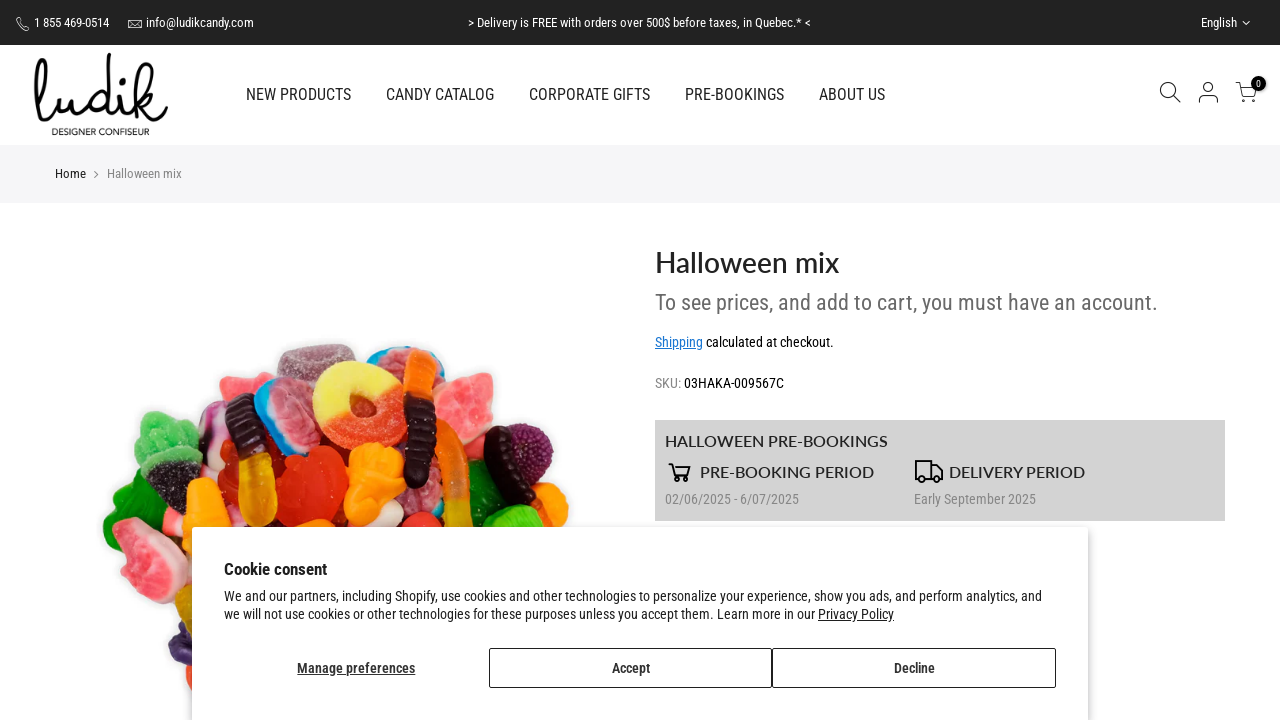

--- FILE ---
content_type: text/html; charset=utf-8
request_url: https://ludikcandy.com/products/halloween-mix/?view=js_ppr
body_size: 344
content:
<script type="application/json" id="ProductJson-template_ppr">












	{"id":6947988439226,"title":"Halloween mix","handle":"halloween-mix","description":"","published_at":"2024-06-04T15:15:17-04:00","created_at":"2021-11-29T14:23:30-05:00","vendor":"KandJu","type":"Default","tags":["Gummy gelatin","Halloween","KandJu","Pre-Booking_Halloween","Sandy Gelatin"],"price":1390,"price_min":1390,"price_max":11120,"available":true,"price_varies":true,"compare_at_price":null,"compare_at_price_min":0,"compare_at_price_max":0,"compare_at_price_varies":false,"variants":[{"id":40806481821882,"title":"Box 8 x 1,135 kg","option1":"Box 8 x 1,135 kg","option2":null,"option3":null,"sku":"03HAKA-009567C","requires_shipping":true,"taxable":true,"featured_image":null,"available":true,"name":"Halloween mix - Box 8 x 1,135 kg","public_title":"Box 8 x 1,135 kg","options":["Box 8 x 1,135 kg"],"price":11120,"weight":9600,"compare_at_price":null,"inventory_management":"shopify","barcode":"","requires_selling_plan":false,"selling_plan_allocations":[],"quantity_rule":{"min":1,"max":null,"increment":1}},{"id":40806481854650,"title":"Bag 1,135 kg","option1":"Bag 1,135 kg","option2":null,"option3":null,"sku":"03HAKA-009567S","requires_shipping":true,"taxable":true,"featured_image":null,"available":true,"name":"Halloween mix - Bag 1,135 kg","public_title":"Bag 1,135 kg","options":["Bag 1,135 kg"],"price":1390,"weight":1135,"compare_at_price":null,"inventory_management":"shopify","barcode":"","requires_selling_plan":false,"selling_plan_allocations":[],"quantity_rule":{"min":1,"max":null,"increment":1}}],"images":["\/\/ludikcandy.com\/cdn\/shop\/products\/3AKA-09392-Melange-Halloween-mix-Kandju-A.jpg?v=1639165168","\/\/ludikcandy.com\/cdn\/shop\/products\/3AKA-09392-Melange-Halloween-mix-Kandju-B.jpg?v=1639165168"],"featured_image":"\/\/ludikcandy.com\/cdn\/shop\/products\/3AKA-09392-Melange-Halloween-mix-Kandju-A.jpg?v=1639165168","options":["Size"],"media":[{"alt":null,"id":22661300551866,"position":1,"preview_image":{"aspect_ratio":1.0,"height":1500,"width":1500,"src":"\/\/ludikcandy.com\/cdn\/shop\/products\/3AKA-09392-Melange-Halloween-mix-Kandju-A.jpg?v=1639165168"},"aspect_ratio":1.0,"height":1500,"media_type":"image","src":"\/\/ludikcandy.com\/cdn\/shop\/products\/3AKA-09392-Melange-Halloween-mix-Kandju-A.jpg?v=1639165168","width":1500},{"alt":null,"id":22661300584634,"position":2,"preview_image":{"aspect_ratio":1.0,"height":1500,"width":1500,"src":"\/\/ludikcandy.com\/cdn\/shop\/products\/3AKA-09392-Melange-Halloween-mix-Kandju-B.jpg?v=1639165168"},"aspect_ratio":1.0,"height":1500,"media_type":"image","src":"\/\/ludikcandy.com\/cdn\/shop\/products\/3AKA-09392-Melange-Halloween-mix-Kandju-B.jpg?v=1639165168","width":1500}],"requires_selling_plan":false,"selling_plan_groups":[],"content":""}

</script><script type="application/json" id="ProductJson-incoming_ppr">{"size_avai":[1,1],"tt_size_avai": 2,"ck_so_un": false,"ntsoldout": false,"unvariants": false,"remove_soldout": false,"variants": [{"inventory_quantity": 79,"mdid": null,"incoming": false,"next_incoming_date": null},{"ck_asdssa":"true ","inventory_quantity": 4,"mdid": null,"incoming": false,"next_incoming_date": null}]}</script>
<script type="application/json" id="ModelJson-_ppr">[]</script><script type="application/json" id="NTsettingspr__ppr">{ "related_id":false, "recently_viewed":false, "ProductID":6947988439226, "PrHandle":"halloween-mix", "cat_handle":null, "scrolltop":null,"ThreeSixty":false,"hashtag":"none", "access_token":"none", "username":"none"}</script>


--- FILE ---
content_type: text/css
request_url: https://ludikcandy.com/cdn/shop/t/20/assets/pre_theme.min.css?v=150162539029099534081725367884
body_size: 30413
content:
a, abbr, acronym, address, applet, article, aside, audio, b, big, blockquote, body, canvas, caption, center, cite, code, dd, del, details, dfn, div, dl, dt, em, embed, fieldset, figcaption, figure, footer, form, h1, h2, h3, h4, h5, h6, header, hgroup, html, i, iframe, img, ins, kbd, label, legend, li, mark, menu, nav, object, ol, output, p, pre, q, ruby, s, samp, section, small, span, strike, strong, sub, summary, sup, table, tbody, td, tfoot, th, thead, time, tr, tt, u, ul, var, video {
    margin: 0;
    padding: 0;
    border: 0;
    font-size: 100%;
    font: inherit;
    vertical-align: baseline
}

article, aside, details, figcaption, figure, footer, header, hgroup, menu, nav, section {
    display: block
}

button::-moz-focus-inner, input::-moz-focus-inner {
    padding: 0;
    border: 0
}

html {
    font-family: sans-serif;
    -ms-text-size-adjust: 100%;
    -webkit-text-size-adjust: 100%;
    -webkit-tap-highlight-color: transparent;
    background-color: transparent
}

body {
    width: 100%;
    font: 400 14px/1.75 sans-serif;
    color: #878787;
    overflow-x: hidden;
    scroll-behavior: smooth
}

#nt_wrapper {
    overflow: hidden;
    background-color: #fff
}

ul {
    list-style: inside
}

ol {
    list-style: decimal inside
}

ol ol, ul ul {
    padding-left: 1.5em
}

cite, dfn, em, i {
    font-style: italic
}

blockquote, q {
    quotes: none;
    background: #f1f1f1;
    padding: 30px 25px 30px 60px;
    margin-bottom: 20px;
    position: relative;
    font-family: serif;
    font-style: italic;
    display: block
}

blockquote:before, q:before {
    position: absolute;
    content: '“';
    left: 25px;
    top: 0;
    font-size: 50px;
    color: #999
}

blockquote cite, blockquote small {
    color: #1a1a1a;
    display: block;
    font-size: 1rem;
    line-height: 1.75
}

blockquote cite:before, blockquote small:before {
    content: "\2014\00a0"
}

blockquote cite, blockquote em, blockquote i {
    font-style: normal
}

blockquote b, blockquote strong, dt {
    font-weight: 500
}

blockquote > :last-child {
    margin-bottom: 0
}

blockquote p, q p, td p, th p {
    margin: 0
}

dd, dl {
    margin: 0 0 1.75em
}

table, td, th {
    border: 1px solid #ddd;
    vertical-align: middle
}

table {
    border-spacing: 0;
    border-width: 1px 0 0 1px;
    margin: 1.5em 0 1.75em;
    width: 100%;
    border-collapse: collapse;
    border-spacing: 0
}

caption, td, th {
    font-weight: 400;
    text-align: left
}

th {
    border-width: 0 1px 1px 0;
    font-weight: 600
}

td {
    border-width: 0 1px 1px 0
}

td, th {
    padding: 10px
}

small {
    font-size: 75%
}

address {
    font-style: italic;
    margin: 0 0 1.75em
}

b, strong {
    font-weight: 700
}

code, kbd, pre, samp, tt, var {
    font-family: Inconsolata, monospace
}

pre {
    border: 1px solid #d1d1d1;
    font-size: 1rem;
    line-height: 1.3125;
    margin: 0 0 1.75em;
    max-width: 100%;
    overflow: auto;
    padding: 1.75em;
    white-space: pre;
    white-space: pre-wrap;
    word-wrap: break-word
}

code {
    background-color: #d1d1d1;
    padding: .125em .25em
}

abbr, acronym {
    border-bottom: 1px dotted #d1d1d1;
    cursor: help
}

mark {
    background: #222;
    padding: .125em .25em;
    text-decoration: none;
    color: #fff
}

big {
    font-size: 125%
}

sub, sup {
    font-size: 75%;
    line-height: 0;
    position: relative;
    vertical-align: baseline
}

sup {
    top: -.5em
}

sub {
    bottom: -.25em
}

.lazy_icons .flickity-button {
    visibility: hidden
}

a {
    color: #222;
    transition: .3s
}

a, a:active, a:focus, a:hover {
    text-decoration: none;
    outline: 0
}

a:active, a:hover {
    color: #56cfe1
}

em {
    font-style: italic
}

strong {
    font-weight: 600
}

img {
    height: auto;
    max-width: 100%;
    vertical-align: middle
}

iframe {
    max-width: 100%
}

h1, h2, h3, h4, h5, h6 {
    margin: .65em 0 .5em;
    line-height: 1.428;
    font-family: sans-serif;
    color: #222;
    letter-spacing: 0
}

.h1, h1 {
    margin: 0;
    font-size: 2.6179em
}

h2 {
    font-size: 2.0581em
}

h3 {
    font-size: 1.618em
}

h4 {
    font-size: 1.3em
}

h5 {
    font-size: 1.2em
}

h6 {
    font-size: 1.1em
}

p {
    margin-bottom: 1.3em
}

button, input, textarea {
    transition: .3s
}

button, input, optgroup, select, textarea {
    color: inherit;
    font: inherit
}

button:focus, input:focus, textarea:focus {
    outline: 0;
    box-shadow: none
}

input[type=date], input[type=email], input[type=number], input[type=password], input[type=tel], input[type=text], input[type=url], select, textarea {
    width: 100%;
    height: 40px;
    line-height: 18px;
    transition: border-color .5s;
    box-shadow: none;
    border-radius: 0;
    -webkit-appearance: none;
    -moz-appearance: none;
    appearance: none
}

input:-webkit-autofill {
    border-color: #e6e6e6;
    -webkit-box-shadow: 0 0 0 1000px #fff inset;
    -webkit-text-fill-color: #878787
}

input:focus:-webkit-autofill {
    border-color: #d9d9d9
}

input:not([type=submit]):not([type=checkbox]), select, textarea {
    border: 1px solid #ccc;
    font-size: 13px;
    outline: 0;
    padding: 0 15px;
    color: #878787;
    border-radius: 0;
    max-width: 100%
}

input:not([type=submit]):not([type=checkbox]):focus, textarea:focus {
    border-color: #222
}

textarea {
    overflow: auto;
    padding: 10px 15px;
    min-height: 190px
}

a.button, button, input[type=submit] {
    cursor: pointer;
    border: 2px solid #222;
    padding: 5px 25px;
    background: #fff;
    color: #222;
    border-radius: 40px;
    font-size: 14px;
    font-weight: 600;
    min-height: 40px
}

a.button {
    display: inline-block;
    background: 0 0
}

a.button.button-o-w {
    border-color: initial;
    color: #fff
}

a.button.button_dark {
    background-color: #000;
    border-color: #000;
    color: #fff
}

a.external_btn.truncate.button {
    border-radius: 40px
}

a.button:hover, button:hover, input[type=submit]:hover {
    border-color: #56cfe1;
    background-color: #56cfe1;
    color: #fff
}

button, input[type=submit] {
    -webkit-appearance: button
}

[disabled=disabled], button[disabled=disabled], input[disabled=disabled] {
    cursor: not-allowed;
    opacity: .5
}

::-webkit-input-placeholder {
    color: #c1c1c1
}

:-moz-placeholder {
    color: #c1c1c1
}

::-moz-placeholder {
    color: #c1c1c1
}

.color_scheme_light ::-webkit-input-placeholder {
    color: rgba(255, 255, 255, .7)
}

.color_scheme_light :-moz-placeholder {
    color: rgba(255, 255, 255, .7)
}

.color_scheme_light ::-moz-placeholder {
    color: rgba(255, 255, 255, .7)
}

.color_scheme_light :-ms-input-placeholder {
    color: rgba(255, 255, 255, .7)
}

input:-webkit-autofill, input:-webkit-autofill:active, input:-webkit-autofill:focus, input:-webkit-autofill:hover {
    transition: background-color 5000s ease-in-out;
    -webkit-box-shadow: 0 0 0 1000px #fff inset
}

@-moz-document url-prefix() {
    select:-moz-focusring, select::-moz-focus-inner {
        color: transparent !important;
        text-shadow: 0 0 0 #999 !important;
        background-image: none !important;
        border: 0
    }
}

input:focus::-webkit-input-placeholder {
    color: transparent
}

input:focus::-moz-placeholder {
    color: transparent
}

input:focus:-ms-input-placeholder {
    color: transparent
}

select {
    padding: 0 30px 0 15px;
    max-width: 100%;
    width: 100%;
    height: 40px;
    border: 1px solid #e3e3e3;
    vertical-align: middle;
    font-size: 14px;
    transition: border-color .5s;
    -webkit-appearance: none;
    -moz-appearance: none;
    appearance: none;
    background-image: url([data-uri]);
    background-position: right 10px top 50%;
    background-size: auto 18px;
    background-repeat: no-repeat;
    display: inline-block;
    background-color: transparent;
    box-shadow: none;
    color: #222;
    border-radius: 30px
}

.no-js #cart-form_ppr .variations, .yes-js #cart-form_ppr select.product-select_pr {
    display: none
}

.no-js #cart-form_ppr select {
    margin-bottom: 30px
}

.swatch .nt-swatch, a, button, input {
    -ms-touch-action: manipulation;
    touch-action: manipulation
}

.button, button, input[type=button], input[type=reset], input[type=submit] {
    -webkit-appearance: none;
    -moz-appearance: none;
    appearance: none
}

*, :after, :before {
    -webkit-box-sizing: border-box;
    box-sizing: border-box
}

.clearfix:after, .clearfix:before {
    content: ' ';
    display: table
}

.clearfix:after {
    clear: both
}

.screen-reader-text {
    clip: rect(1px, 1px, 1px, 1px);
    height: 1px;
    overflow: hidden;
    position: absolute !important;
    width: 1px
}

.icon__fallback-text, .visually-hidden {
    position: absolute !important;
    overflow: hidden;
    clip: rect(0 0 0 0);
    height: 1px;
    width: 1px;
    margin: -1px;
    padding: 0;
    border: 0
}

.visibility-hidden {
    visibility: hidden
}

.visually-hidden--inline {
    margin: 0;
    height: 1em
}

.visually-hidden--static {
    position: static !important
}

.js-focus-hidden:focus {
    outline: 0
}

.skip-link:focus {
    clip: auto;
    width: auto;
    height: auto;
    margin: 0;
    color: #3a3a3a;
    background-color: #fff;
    padding: 10px;
    opacity: 1;
    z-index: 10000;
    transition: none
}

a:focus-visible {
    outline: #005fcc auto 1px
}

.dcp_cd_ip {
    opacity: 0;
    height: 0 !important
}

.container {
    width: 100%;
    padding-right: 15px;
    padding-left: 15px;
    margin-right: auto;
    margin-left: auto
}

[data-kl-full-width] {
    width: 100vw;
    left: -15px;
    position: relative
}

@media (min-width: 1200px) {
    .container {
        max-width: 1170px
    }

    [data-kl-full-width] {
        left: calc((-100vw - -1170px) / 2)
    }
}

@media (min-width: 1230px) {
    .container {
        max-width: 1200px
    }
}

.container-fluid {
    width: 100%;
    padding-right: 15px;
    padding-left: 15px;
    margin-right: auto;
    margin-left: auto
}

.row {
    display: -ms-flexbox;
    display: flex;
    -ms-flex-wrap: wrap;
    flex-wrap: wrap;
    margin-right: -7.5px;
    margin-left: -7.5px
}

.col, .col-1, .col-10, .col-11, .col-12, .col-15, .col-2, .col-3, .col-4, .col-5, .col-6, .col-7, .col-8, .col-9, .col-auto, .col-lg, .col-lg-1, .col-lg-10, .col-lg-11, .col-lg-12, .col-lg-15, .col-lg-2, .col-lg-3, .col-lg-4, .col-lg-5, .col-lg-6, .col-lg-7, .col-lg-8, .col-lg-9, .col-lg-auto, .col-md, .col-md-1, .col-md-10, .col-md-11, .col-md-12, .col-md-15, .col-md-2, .col-md-3, .col-md-4, .col-md-5, .col-md-6, .col-md-7, .col-md-8, .col-md-9, .col-md-auto, .col-nt-auto, .col-sm, .col-sm-1, .col-sm-10, .col-sm-11, .col-sm-12, .col-sm-2, .col-sm-3, .col-sm-4, .col-sm-5, .col-sm-6, .col-sm-7, .col-sm-8, .col-sm-9, .col-sm-auto, .col-xl, .col-xl-1, .col-xl-10, .col-xl-11, .col-xl-12, .col-xl-2, .col-xl-3, .col-xl-4, .col-xl-5, .col-xl-6, .col-xl-7, .col-xl-8, .col-xl-9, .col-xl-auto {
    position: relative;
    width: 100%;
    padding-right: 7.5px;
    padding-left: 7.5px
}

.col {
    -ms-flex-preferred-size: 0;
    flex-basis: 0;
    -ms-flex-positive: 1;
    flex-grow: 1;
    max-width: 100%
}

.col-auto {
    -ms-flex: 0 0 auto;
    flex: 0 0 auto;
    width: auto;
    max-width: 100%
}

.col-1 {
    -ms-flex: 0 0 8.333333%;
    flex: 0 0 8.333333%;
    max-width: 8.333333%
}

.col-2 {
    -ms-flex: 0 0 16.666667%;
    flex: 0 0 16.666667%;
    max-width: 16.666667%
}

.col-3 {
    -ms-flex: 0 0 25%;
    flex: 0 0 25%;
    max-width: 25%
}

.col-4 {
    -ms-flex: 0 0 33.333333%;
    flex: 0 0 33.333333%;
    max-width: 33.333333%
}

.col-5 {
    -ms-flex: 0 0 41.666667%;
    flex: 0 0 41.666667%;
    max-width: 41.666667%
}

.col-6 {
    -ms-flex: 0 0 50%;
    flex: 0 0 50%;
    max-width: 50%
}

.col-7 {
    -ms-flex: 0 0 58.333333%;
    flex: 0 0 58.333333%;
    max-width: 58.333333%
}

.col-8 {
    -ms-flex: 0 0 66.666667%;
    flex: 0 0 66.666667%;
    max-width: 66.666667%
}

.col-9 {
    -ms-flex: 0 0 75%;
    flex: 0 0 75%;
    max-width: 75%
}

.col-10 {
    -ms-flex: 0 0 83.333333%;
    flex: 0 0 83.333333%;
    max-width: 83.333333%
}

.col-11 {
    -ms-flex: 0 0 91.666667%;
    flex: 0 0 91.666667%;
    max-width: 91.666667%
}

.col-12 {
    -ms-flex: 0 0 100%;
    flex: 0 0 100%;
    max-width: 100%
}

.col-15 {
    -ms-flex: 0 0 20%;
    flex: 0 0 20%;
    max-width: 20%
}

.order-first {
    -ms-flex-order: -1;
    order: -1
}

.order-last {
    -ms-flex-order: 13;
    order: 13
}

.order-0 {
    -ms-flex-order: 0;
    order: 0
}

.order-1 {
    -ms-flex-order: 1;
    order: 1
}

.order-2 {
    -ms-flex-order: 2;
    order: 2
}

.order-3 {
    -ms-flex-order: 3;
    order: 3
}

.order-4 {
    -ms-flex-order: 4;
    order: 4
}

.order-5 {
    -ms-flex-order: 5;
    order: 5
}

.order-6 {
    -ms-flex-order: 6;
    order: 6
}

.order-7 {
    -ms-flex-order: 7;
    order: 7
}

.order-8 {
    -ms-flex-order: 8;
    order: 8
}

.order-9 {
    -ms-flex-order: 9;
    order: 9
}

.order-10 {
    -ms-flex-order: 10;
    order: 10
}

.order-11 {
    -ms-flex-order: 11;
    order: 11
}

.order-12 {
    -ms-flex-order: 12;
    order: 12
}

.offset-1 {
    margin-left: 8.333333%
}

.offset-2 {
    margin-left: 16.666667%
}

.offset-3 {
    margin-left: 25%
}

.offset-4 {
    margin-left: 33.333333%
}

.offset-5 {
    margin-left: 41.666667%
}

.offset-6 {
    margin-left: 50%
}

.offset-7 {
    margin-left: 58.333333%
}

.offset-8 {
    margin-left: 66.666667%
}

.offset-9 {
    margin-left: 75%
}

.offset-10 {
    margin-left: 83.333333%
}

.offset-11 {
    margin-left: 91.666667%
}

.fl_wrap {
    -ms-flex-wrap: wrap !important;
    flex-wrap: wrap !important
}

.fl_nowrap {
    -ms-flex-wrap: nowrap !important;
    flex-wrap: nowrap !important
}

.oah {
    overflow-x: auto;
    overflow-y: hidden;
    -webkit-overflow-scrolling: touch
}

@media (min-width: 576px) {
    .col-sm {
        -ms-flex-preferred-size: 0;
        flex-basis: 0;
        -ms-flex-positive: 1;
        flex-grow: 1;
        max-width: 100%
    }

    .col-sm-auto {
        -ms-flex: 0 0 auto;
        flex: 0 0 auto;
        width: auto;
        max-width: 100%
    }

    .col-sm-1 {
        -ms-flex: 0 0 8.333333%;
        flex: 0 0 8.333333%;
        max-width: 8.333333%
    }

    .col-sm-2 {
        -ms-flex: 0 0 16.666667%;
        flex: 0 0 16.666667%;
        max-width: 16.666667%
    }

    .col-sm-3 {
        -ms-flex: 0 0 25%;
        flex: 0 0 25%;
        max-width: 25%
    }

    .col-sm-4 {
        -ms-flex: 0 0 33.333333%;
        flex: 0 0 33.333333%;
        max-width: 33.333333%
    }

    .col-sm-5 {
        -ms-flex: 0 0 41.666667%;
        flex: 0 0 41.666667%;
        max-width: 41.666667%
    }

    .col-sm-6 {
        -ms-flex: 0 0 50%;
        flex: 0 0 50%;
        max-width: 50%
    }

    .col-sm-7 {
        -ms-flex: 0 0 58.333333%;
        flex: 0 0 58.333333%;
        max-width: 58.333333%
    }

    .col-sm-8 {
        -ms-flex: 0 0 66.666667%;
        flex: 0 0 66.666667%;
        max-width: 66.666667%
    }

    .col-sm-9 {
        -ms-flex: 0 0 75%;
        flex: 0 0 75%;
        max-width: 75%
    }

    .col-sm-10 {
        -ms-flex: 0 0 83.333333%;
        flex: 0 0 83.333333%;
        max-width: 83.333333%
    }

    .col-sm-11 {
        -ms-flex: 0 0 91.666667%;
        flex: 0 0 91.666667%;
        max-width: 91.666667%
    }

    .col-sm-12 {
        -ms-flex: 0 0 100%;
        flex: 0 0 100%;
        max-width: 100%
    }

    .col-sm-15 {
        -ms-flex: 0 0 20%;
        flex: 0 0 20%;
        max-width: 20%
    }

    .order-sm-first {
        -ms-flex-order: -1;
        order: -1
    }

    .order-sm-last {
        -ms-flex-order: 13;
        order: 13
    }

    .order-sm-0 {
        -ms-flex-order: 0;
        order: 0
    }

    .order-sm-1 {
        -ms-flex-order: 1;
        order: 1
    }

    .order-sm-2 {
        -ms-flex-order: 2;
        order: 2
    }

    .order-sm-3 {
        -ms-flex-order: 3;
        order: 3
    }

    .order-sm-4 {
        -ms-flex-order: 4;
        order: 4
    }

    .order-sm-5 {
        -ms-flex-order: 5;
        order: 5
    }

    .order-sm-6 {
        -ms-flex-order: 6;
        order: 6
    }

    .order-sm-7 {
        -ms-flex-order: 7;
        order: 7
    }

    .order-sm-8 {
        -ms-flex-order: 8;
        order: 8
    }

    .order-sm-9 {
        -ms-flex-order: 9;
        order: 9
    }

    .order-sm-10 {
        -ms-flex-order: 10;
        order: 10
    }

    .order-sm-11 {
        -ms-flex-order: 11;
        order: 11
    }

    .order-sm-12 {
        -ms-flex-order: 12;
        order: 12
    }

    .offset-sm-0 {
        margin-left: 0
    }

    .offset-sm-1 {
        margin-left: 8.333333%
    }

    .offset-sm-2 {
        margin-left: 16.666667%
    }

    .offset-sm-3 {
        margin-left: 25%
    }

    .offset-sm-4 {
        margin-left: 33.333333%
    }

    .offset-sm-5 {
        margin-left: 41.666667%
    }

    .offset-sm-6 {
        margin-left: 50%
    }

    .offset-sm-7 {
        margin-left: 58.333333%
    }

    .offset-sm-8 {
        margin-left: 66.666667%
    }

    .offset-sm-9 {
        margin-left: 75%
    }

    .offset-sm-10 {
        margin-left: 83.333333%
    }

    .offset-sm-11 {
        margin-left: 91.666667%
    }

    .fl_wrap_sm {
        -ms-flex-wrap: wrap !important;
        flex-wrap: wrap !important
    }

    .fl_nowrap_sm {
        -ms-flex-wrap: nowrap !important;
        flex-wrap: nowrap !important
    }
}

@media (min-width: 768px) {
    .col-md {
        -ms-flex-preferred-size: 0;
        flex-basis: 0;
        -ms-flex-positive: 1;
        flex-grow: 1;
        max-width: 100%
    }

    .col-md-auto {
        -ms-flex: 0 0 auto;
        flex: 0 0 auto;
        width: auto;
        max-width: 100%
    }

    .col-md-1 {
        -ms-flex: 0 0 8.333333%;
        flex: 0 0 8.333333%;
        max-width: 8.333333%
    }

    .col-md-2 {
        -ms-flex: 0 0 16.666667%;
        flex: 0 0 16.666667%;
        max-width: 16.666667%
    }

    .col-md-3 {
        -ms-flex: 0 0 25%;
        flex: 0 0 25%;
        max-width: 25%
    }

    .col-md-4 {
        -ms-flex: 0 0 33.333333%;
        flex: 0 0 33.333333%;
        max-width: 33.333333%
    }

    .col-md-5 {
        -ms-flex: 0 0 41.666667%;
        flex: 0 0 41.666667%;
        max-width: 41.666667%
    }

    .col-md-6 {
        -ms-flex: 0 0 50%;
        flex: 0 0 50%;
        max-width: 50%
    }

    .col-md-7 {
        -ms-flex: 0 0 58.333333%;
        flex: 0 0 58.333333%;
        max-width: 58.333333%
    }

    .col-md-8 {
        -ms-flex: 0 0 66.666667%;
        flex: 0 0 66.666667%;
        max-width: 66.666667%
    }

    .col-md-9 {
        -ms-flex: 0 0 75%;
        flex: 0 0 75%;
        max-width: 75%
    }

    .col-md-10 {
        -ms-flex: 0 0 83.333333%;
        flex: 0 0 83.333333%;
        max-width: 83.333333%
    }

    .col-md-11 {
        -ms-flex: 0 0 91.666667%;
        flex: 0 0 91.666667%;
        max-width: 91.666667%
    }

    .col-md-12 {
        -ms-flex: 0 0 100%;
        flex: 0 0 100%;
        max-width: 100%
    }

    .col-md-15 {
        -ms-flex: 0 0 20%;
        flex: 0 0 20%;
        max-width: 20%
    }

    .order-md-first {
        -ms-flex-order: -1;
        order: -1
    }

    .order-md-last {
        -ms-flex-order: 13;
        order: 13
    }

    .order-md-0 {
        -ms-flex-order: 0;
        order: 0
    }

    .order-md-1 {
        -ms-flex-order: 1;
        order: 1
    }

    .order-md-2 {
        -ms-flex-order: 2;
        order: 2
    }

    .order-md-3 {
        -ms-flex-order: 3;
        order: 3
    }

    .order-md-4 {
        -ms-flex-order: 4;
        order: 4
    }

    .order-md-5 {
        -ms-flex-order: 5;
        order: 5
    }

    .order-md-6 {
        -ms-flex-order: 6;
        order: 6
    }

    .order-md-7 {
        -ms-flex-order: 7;
        order: 7
    }

    .order-md-8 {
        -ms-flex-order: 8;
        order: 8
    }

    .order-md-9 {
        -ms-flex-order: 9;
        order: 9
    }

    .order-md-10 {
        -ms-flex-order: 10;
        order: 10
    }

    .order-md-11 {
        -ms-flex-order: 11;
        order: 11
    }

    .order-md-12 {
        -ms-flex-order: 12;
        order: 12
    }

    .offset-md-0 {
        margin-left: 0
    }

    .offset-md-1 {
        margin-left: 8.333333%
    }

    .offset-md-2 {
        margin-left: 16.666667%
    }

    .offset-md-3 {
        margin-left: 25%
    }

    .offset-md-4 {
        margin-left: 33.333333%
    }

    .offset-md-5 {
        margin-left: 41.666667%
    }

    .offset-md-6 {
        margin-left: 50%
    }

    .offset-md-7 {
        margin-left: 58.333333%
    }

    .offset-md-8 {
        margin-left: 66.666667%
    }

    .offset-md-9 {
        margin-left: 75%
    }

    .offset-md-10 {
        margin-left: 83.333333%
    }

    .offset-md-11 {
        margin-left: 91.666667%
    }

    .fl_wrap_md {
        -ms-flex-wrap: wrap !important;
        flex-wrap: wrap !important
    }

    .fl_nowrap_md {
        -ms-flex-wrap: nowrap !important;
        flex-wrap: nowrap !important
    }
}

@media (min-width: 1025px) {
    .col-lg {
        -ms-flex-preferred-size: 0;
        flex-basis: 0;
        -ms-flex-positive: 1;
        flex-grow: 1;
        max-width: 100%
    }

    .col-lg-auto {
        -ms-flex: 0 0 auto;
        flex: 0 0 auto;
        width: auto;
        max-width: 100%
    }

    .col-lg-1 {
        -ms-flex: 0 0 8.333333%;
        flex: 0 0 8.333333%;
        max-width: 8.333333%
    }

    .col-lg-2 {
        -ms-flex: 0 0 16.666667%;
        flex: 0 0 16.666667%;
        max-width: 16.666667%
    }

    .col-lg-3 {
        -ms-flex: 0 0 25%;
        flex: 0 0 25%;
        max-width: 25%
    }

    .col-lg-4 {
        -ms-flex: 0 0 33.333333%;
        flex: 0 0 33.333333%;
        max-width: 33.333333%
    }

    .col-lg-5 {
        -ms-flex: 0 0 41.666667%;
        flex: 0 0 41.666667%;
        max-width: 41.666667%
    }

    .col-lg-6 {
        -ms-flex: 0 0 50%;
        flex: 0 0 50%;
        max-width: 50%
    }

    .col-lg-7 {
        -ms-flex: 0 0 58.333333%;
        flex: 0 0 58.333333%;
        max-width: 58.333333%
    }

    .col-lg-8 {
        -ms-flex: 0 0 66.666667%;
        flex: 0 0 66.666667%;
        max-width: 66.666667%
    }

    .col-lg-9 {
        -ms-flex: 0 0 75%;
        flex: 0 0 75%;
        max-width: 75%
    }

    .col-lg-10 {
        -ms-flex: 0 0 83.333333%;
        flex: 0 0 83.333333%;
        max-width: 83.333333%
    }

    .col-lg-11 {
        -ms-flex: 0 0 91.666667%;
        flex: 0 0 91.666667%;
        max-width: 91.666667%
    }

    .col-lg-12 {
        -ms-flex: 0 0 100%;
        flex: 0 0 100%;
        max-width: 100%
    }

    .col-lg-15 {
        -ms-flex: 0 0 20%;
        flex: 0 0 20%;
        max-width: 20%
    }

    .order-lg-first {
        -ms-flex-order: -1;
        order: -1
    }

    .order-lg-last {
        -ms-flex-order: 13;
        order: 13
    }

    .order-lg-0 {
        -ms-flex-order: 0;
        order: 0
    }

    .order-lg-1 {
        -ms-flex-order: 1;
        order: 1
    }

    .order-lg-2 {
        -ms-flex-order: 2;
        order: 2
    }

    .order-lg-3 {
        -ms-flex-order: 3;
        order: 3
    }

    .order-lg-4 {
        -ms-flex-order: 4;
        order: 4
    }

    .order-lg-5 {
        -ms-flex-order: 5;
        order: 5
    }

    .order-lg-6 {
        -ms-flex-order: 6;
        order: 6
    }

    .order-lg-7 {
        -ms-flex-order: 7;
        order: 7
    }

    .order-lg-8 {
        -ms-flex-order: 8;
        order: 8
    }

    .order-lg-9 {
        -ms-flex-order: 9;
        order: 9
    }

    .order-lg-10 {
        -ms-flex-order: 10;
        order: 10
    }

    .order-lg-11 {
        -ms-flex-order: 11;
        order: 11
    }

    .order-lg-12 {
        -ms-flex-order: 12;
        order: 12
    }

    .offset-lg-0 {
        margin-left: 0
    }

    .offset-lg-1 {
        margin-left: 8.333333%
    }

    .offset-lg-2 {
        margin-left: 16.666667%
    }

    .offset-lg-3 {
        margin-left: 25%
    }

    .offset-lg-4 {
        margin-left: 33.333333%
    }

    .offset-lg-5 {
        margin-left: 41.666667%
    }

    .offset-lg-6 {
        margin-left: 50%
    }

    .offset-lg-7 {
        margin-left: 58.333333%
    }

    .offset-lg-8 {
        margin-left: 66.666667%
    }

    .offset-lg-9 {
        margin-left: 75%
    }

    .offset-lg-10 {
        margin-left: 83.333333%
    }

    .offset-lg-11 {
        margin-left: 91.666667%
    }

    .fl_wrap_lg {
        -ms-flex-wrap: wrap !important;
        flex-wrap: wrap !important
    }

    .fl_nowrap_lg {
        -ms-flex-wrap: nowrap !important;
        flex-wrap: nowrap !important
    }
}

@media (min-width: 1200px) {
    .col-xl {
        -ms-flex-preferred-size: 0;
        flex-basis: 0;
        -ms-flex-positive: 1;
        flex-grow: 1;
        max-width: 100%
    }

    .col-xl-auto {
        -ms-flex: 0 0 auto;
        flex: 0 0 auto;
        width: auto;
        max-width: 100%
    }

    .col-xl-1 {
        -ms-flex: 0 0 8.333333%;
        flex: 0 0 8.333333%;
        max-width: 8.333333%
    }

    .col-xl-2 {
        -ms-flex: 0 0 16.666667%;
        flex: 0 0 16.666667%;
        max-width: 16.666667%
    }

    .col-xl-3 {
        -ms-flex: 0 0 25%;
        flex: 0 0 25%;
        max-width: 25%
    }

    .col-xl-4 {
        -ms-flex: 0 0 33.333333%;
        flex: 0 0 33.333333%;
        max-width: 33.333333%
    }

    .col-xl-5 {
        -ms-flex: 0 0 41.666667%;
        flex: 0 0 41.666667%;
        max-width: 41.666667%
    }

    .col-xl-6 {
        -ms-flex: 0 0 50%;
        flex: 0 0 50%;
        max-width: 50%
    }

    .col-xl-7 {
        -ms-flex: 0 0 58.333333%;
        flex: 0 0 58.333333%;
        max-width: 58.333333%
    }

    .col-xl-8 {
        -ms-flex: 0 0 66.666667%;
        flex: 0 0 66.666667%;
        max-width: 66.666667%
    }

    .col-xl-9 {
        -ms-flex: 0 0 75%;
        flex: 0 0 75%;
        max-width: 75%
    }

    .col-xl-10 {
        -ms-flex: 0 0 83.333333%;
        flex: 0 0 83.333333%;
        max-width: 83.333333%
    }

    .col-xl-11 {
        -ms-flex: 0 0 91.666667%;
        flex: 0 0 91.666667%;
        max-width: 91.666667%
    }

    .col-xl-12 {
        -ms-flex: 0 0 100%;
        flex: 0 0 100%;
        max-width: 100%
    }

    .col-xl-15 {
        -ms-flex: 0 0 20%;
        flex: 0 0 20%;
        max-width: 20%
    }

    .order-xl-first {
        -ms-flex-order: -1;
        order: -1
    }

    .order-xl-last {
        -ms-flex-order: 13;
        order: 13
    }

    .order-xl-0 {
        -ms-flex-order: 0;
        order: 0
    }

    .order-xl-1 {
        -ms-flex-order: 1;
        order: 1
    }

    .order-xl-2 {
        -ms-flex-order: 2;
        order: 2
    }

    .order-xl-3 {
        -ms-flex-order: 3;
        order: 3
    }

    .order-xl-4 {
        -ms-flex-order: 4;
        order: 4
    }

    .order-xl-5 {
        -ms-flex-order: 5;
        order: 5
    }

    .order-xl-6 {
        -ms-flex-order: 6;
        order: 6
    }

    .order-xl-7 {
        -ms-flex-order: 7;
        order: 7
    }

    .order-xl-8 {
        -ms-flex-order: 8;
        order: 8
    }

    .order-xl-9 {
        -ms-flex-order: 9;
        order: 9
    }

    .order-xl-10 {
        -ms-flex-order: 10;
        order: 10
    }

    .order-xl-11 {
        -ms-flex-order: 11;
        order: 11
    }

    .order-xl-12 {
        -ms-flex-order: 12;
        order: 12
    }

    .offset-xl-0 {
        margin-left: 0
    }

    .offset-xl-1 {
        margin-left: 8.333333%
    }

    .offset-xl-2 {
        margin-left: 16.666667%
    }

    .offset-xl-3 {
        margin-left: 25%
    }

    .offset-xl-4 {
        margin-left: 33.333333%
    }

    .offset-xl-5 {
        margin-left: 41.666667%
    }

    .offset-xl-6 {
        margin-left: 50%
    }

    .offset-xl-7 {
        margin-left: 58.333333%
    }

    .offset-xl-8 {
        margin-left: 66.666667%
    }

    .offset-xl-9 {
        margin-left: 75%
    }

    .offset-xl-10 {
        margin-left: 83.333333%
    }

    .offset-xl-11 {
        margin-left: 91.666667%
    }

    .fl_wrap_xl {
        -ms-flex-wrap: wrap !important;
        flex-wrap: wrap !important
    }

    .fl_nowrap_xl {
        -ms-flex-wrap: nowrap !important;
        flex-wrap: nowrap !important
    }
}

.row.no-gutters {
    margin-right: 0;
    margin-left: 0
}

.no-gutters .slideshow__slide, .no-gutters > .col, .no-gutters > [class*=col-] {
    padding-right: 0;
    padding-left: 0
}

.nt_slider:not(.flickity-enabled) {
    display: block !important;
    white-space: nowrap;
    overflow-y: hidden;
    overflow-x: scroll;
    width: auto;
    -ms-overflow-style: -ms-autohiding-scrollbar
}

.nt_slider {
    position: relative;
    scrollbar-width: none
}

.row-slider:not(.flickity-enabled) {
    display: block !important
}

.nt_slider::-webkit-scrollbar {
    width: 0 !important;
    height: 0 !important
}

.nt_slider:not(.flickity-enabled) > a {
    width: 100%
}

.nt_slider:not(.flickity-enabled) > * {
    display: inline-block !important;
    white-space: normal !important;
    vertical-align: top
}

.flickity-enabled {
    position: relative
}

.flickity-enabled:focus {
    outline: 0
}

.flickity-viewport {
    overflow: hidden;
    position: relative;
    width: 100%;
    height: 100%
}

.flickity-slider {
    position: absolute;
    width: 100%;
    height: 100%
}

.flickity-enabled.is-draggable {
    -webkit-tap-highlight-color: transparent;
    tap-highlight-color: transparent;
    -webkit-user-select: none;
    -moz-user-select: none;
    -ms-user-select: none;
    user-select: none
}

.flickity-enabled.is-draggable .flickity-viewport {
    cursor: move;
    cursor: -webkit-grab;
    cursor: grab
}

.flickity-enabled.is-draggable .flickity-viewport.is-pointer-down {
    cursor: -webkit-grabbing;
    cursor: grabbing
}

.flickity-button {
    position: absolute;
    color: #000;
    -webkit-transition: .25s;
    transition: .25s
}

.flickity-button:hover {
    cursor: pointer
}

.flickity-button:focus {
    outline: 0;
    box-shadow: none
}

.flickity-button:active {
    opacity: .6
}

.flickity-button:disabled {
    opacity: .3;
    cursor: auto
}

.flickity_prev_disable.flickity_next_disable .flickity-button:disabled {
    display: none
}

.nt_pr .flickity-button:disabled {
    pointer-events: auto
}

.flickity-button-icon {
    fill: currentColor
}

.flickity-prev-next-button {
    top: calc(50% - 20px);
    top: -webkit-calc(50% - 20px);
    border-radius: 50%;
    padding: 0;
    background-color: transparent
}

.clno-touchevents .flickity-prev-next-button {
    top: calc(50% - 20px);
    top: -webkit-calc(50% - 20px);
    opacity: 0;
    -webkit-transform: scale(.7);
    transform: scale(.7);
    transition: .2s ease-in-out
}

.clno-touchevents .flickity-enabled.btn_vi_1 .flickity-prev-next-button, .clno-touchevents .flickity-enabled:hover .flickity-prev-next-button {
    -webkit-transform: scale(1);
    transform: scale(1);
    opacity: 1
}

.clno-touchevents .flickity-enabled.btn_vi_1.btn_owl_3 .flickity-prev-next-button {
    -webkit-transform: rotate(45deg);
    transform: rotate(45deg)
}

.clno-touchevents .flickity-enabled.btn_vi_1 .flickity-prev-next-button[disabled], .clno-touchevents .flickity-enabled:hover .flickity-prev-next-button[disabled] {
    opacity: .3
}

.flickity-prev-next-button.previous {
    left: 15px
}

.flickity-prev-next-button.next {
    right: 15px
}

.flickity-rtl .flickity-prev-next-button.previous {
    left: auto;
    right: 15px
}

.flickity-rtl .flickity-prev-next-button.next {
    right: auto;
    left: 15px
}

.flickity-page-dots .dot.is-selected:first-child:last-child, .flickity-prev-next-button .flickity-button-icon {
    display: none
}

.flickity-page-dots {
    width: 100%;
    padding: 0;
    margin: 0;
    list-style: none;
    text-align: center;
    line-height: 1
}

.flickity-rtl .flickity-page-dots {
    direction: rtl
}

.flickity-page-dots .dot {
    display: inline-block;
    width: 11px;
    height: 11px;
    margin: 25px 5px 0;
    border-radius: 50%;
    background: #fff;
    border: 2px solid rgba(0, 0, 0, .2);
    cursor: pointer
}

.dot_owl_2 .flickity-page-dots .dot {
    background: rgba(0, 0, 0, .5);
    border: 0
}

.dot_owl_3 .flickity-page-dots .dot {
    width: 8px !important;
    height: 8px !important;
    border: 0;
    border-radius: 5px;
    -webkit-transition: 350ms;
    transition: 350ms
}

.dot_owl_3 .flickity-page-dots .dot.is-selected {
    width: 30px !important
}

.dot_owl_1 .flickity-page-dots .dot, .type_slideshow .dot_owl_1 .flickity-page-dots .dot {
    width: 13px;
    height: 13px
}

.flickity-page-dots .dot.is-selected {
    background-color: #000
}

.slt4_img img:not(.lazyloadt4sed) {
    -webkit-animation: none;
    animation: none;
    opacity: 0 !important
}

.dot_owl_2 .flickity-page-dots .dot.is-selected {
    background: rgba(0, 0, 0, .9)
}

.btn_owl_2 .flickity-prev-next-button, .btn_owl_3 .flickity-prev-next-button {
    border-radius: 0;
    border-width: 1.5px
}

.btn_owl_3 .flickity-prev-next-button, .clno-touchevents .btn_owl_3.flickity-enabled:hover .flickity-prev-next-button {
    -webkit-transform: rotate(45deg);
    transform: rotate(45deg)
}

.btn_owl_3 .flickity-prev-next-button:before {
    -webkit-transform: rotate(-45deg);
    transform: rotate(-45deg)
}

.dot_color_2 .flickity-page-dots .dot {
    background: rgba(255, 255, 255, .4);
    box-shadow: inset 0 0 3px rgba(0, 0, 0, .3)
}

.dot_color_2 .flickity-page-dots .dot.is-selected, .dot_color_2 .flickity-page-dots .dot:after {
    background: #fff
}

.dot_color_3 .flickity-page-dots .dot.is-selected {
    background-color: transparent
}

.dot_color_3 .flickity-page-dots .dot, .dot_color_3 .flickity-page-dots .dot:after {
    background: #56cfe1;
    opacity: .4
}

.dot_color_3 .flickity-page-dots .dot.is-selected, .dot_color_3 .flickity-page-dots .dot:after {
    opacity: 1
}

.flickity-enabled.is-fade .flickity-slider > * {
    pointer-events: none;
    z-index: 0;
    opacity: 0 !important;
    visibility: hidden;
    -webkit-transition: opacity .3s ease-in-out, visibility .3s ease-in-out;
    transition: opacity .3s ease-in-out, visibility .3s ease-in-out
}

.flickity-enabled.is-fade .flickity-slider > .is-selected {
    pointer-events: auto;
    z-index: auto;
    opacity: 1 !important;
    visibility: visible;
    -webkit-transition-delay: 0s;
    transition-delay: 0s
}

.fade_flick_1 .flickity-slider {
    -webkit-transform: none !important;
    transform: none !important
}

.fade_flick_1.flickity-enabled .p-item, .fade_flick_1.flickity-enabled .slideshow__slide {
    left: 0 !important;
    opacity: 0;
    visibility: hidden;
    -webkit-transition: opacity .3s ease-in-out, visibility .3s ease-in-out;
    transition: opacity .3s ease-in-out, visibility .3s ease-in-out
}

.rtl_true .fade_flick_1.flickity-enabled .p-item, .rtl_true .fade_flick_1.flickity-enabled .slideshow__slide {
    left: auto !important;
    right: 0 !important
}

.browser-Safari.platform-Mac .fade_flick_1.flickity-enabled .p-item {
    -webkit-transition: none;
    transition: none
}

.fade_flick_1 .p-item.is-selected, .fade_flick_1 .slideshow__slide.is-selected {
    opacity: 1;
    visibility: visible;
    -webkit-transition-delay: 0s;
    transition-delay: 0s
}

.mg__0 {
    margin: 0
}

.mt__0 {
    margin-top: 0
}

.mt__5 {
    margin-top: 5px
}

.mt__7 {
    margin-top: 7px
}

.mt__10 {
    margin-top: 10px
}

.mt__15 {
    margin-top: 15px
}

.mt__20 {
    margin-top: 20px
}

.mt__25 {
    margin-top: 25px
}

.mt__30 {
    margin-top: 30px
}

.mt__35 {
    margin-top: 35px
}

.mt__40 {
    margin-top: 40px
}

.mt__45 {
    margin-top: 45px
}

.mt__50 {
    margin-top: 50px
}

.mt__55 {
    margin-top: 55px
}

.mt__60 {
    margin-top: 60px
}

.mt__65 {
    margin-top: 65px
}

.mt__70 {
    margin-top: 70px
}

.mt__75 {
    margin-top: 75px
}

.mt__80 {
    margin-top: 80px
}

.mt__85 {
    margin-top: 85px
}

.mt__90 {
    margin-top: 90px
}

.mt__95 {
    margin-top: 95px
}

.mt__100 {
    margin-top: 100px
}

.mr__4 {
    margin-right: 4px
}

.mr__7 {
    margin-right: 7px
}

.mr__5 {
    margin-right: 5px
}

.mr__10 {
    margin-right: 10px
}

.mr__15 {
    margin-right: 15px
}

.mr__20 {
    margin-right: 20px
}

.mr__25 {
    margin-right: 25px
}

.mr__30 {
    margin-right: 30px
}

.mr__35 {
    margin-right: 35px
}

.mr__40 {
    margin-right: 40px
}

.mr__45 {
    margin-right: 45px
}

.mr__50 {
    margin-right: 50px
}

.mr__55 {
    margin-right: 55px
}

.mr__60 {
    margin-right: 60px
}

.mr__65 {
    margin-right: 65px
}

.mr__70 {
    margin-right: 70px
}

.mr__75 {
    margin-right: 75px
}

.mr__80 {
    margin-right: 80px
}

.mr__85 {
    margin-right: 85px
}

.mr__90 {
    margin-right: 90px
}

.mr__95 {
    margin-right: 95px
}

.mr__100 {
    margin-right: 100px
}

.mb__5 {
    margin-bottom: 5px
}

.mb__10 {
    margin-bottom: 10px
}

.mb__15 {
    margin-bottom: 15px
}

.mb__20 {
    margin-bottom: 20px
}

.mb__25 {
    margin-bottom: 25px
}

.mb__30 {
    margin-bottom: 30px
}

.mb__35 {
    margin-bottom: 35px
}

.mb__40 {
    margin-bottom: 40px
}

.mb__45 {
    margin-bottom: 45px
}

.mb__50 {
    margin-bottom: 50px
}

.mb__55 {
    margin-bottom: 55px
}

.mb__60 {
    margin-bottom: 60px
}

.mb__65 {
    margin-bottom: 65px
}

.mb__70 {
    margin-bottom: 70px
}

.mb__75 {
    margin-bottom: 75px
}

.mb__80 {
    margin-bottom: 80px
}

.mb__85 {
    margin-bottom: 85px
}

.mb__90 {
    margin-bottom: 90px
}

.mb__95 {
    margin-bottom: 95px
}

.mb__100 {
    margin-bottom: 100px
}

.ml__4 {
    margin-left: 4px
}

.ml__7 {
    margin-left: 7px
}

.ml__5 {
    margin-left: 5px
}

.ml__10 {
    margin-left: 10px
}

.ml__15 {
    margin-left: 15px
}

.ml__20 {
    margin-left: 20px
}

.ml__25 {
    margin-left: 25px
}

.ml__30 {
    margin-left: 30px
}

.ml__35 {
    margin-left: 35px
}

.ml__40 {
    margin-left: 40px
}

.ml__45 {
    margin-left: 45px
}

.ml__50 {
    margin-left: 50px
}

.ml__55 {
    margin-left: 55px
}

.ml__60 {
    margin-left: 60px
}

.ml__65 {
    margin-left: 65px
}

.ml__70 {
    margin-left: 70px
}

.ml__75 {
    margin-left: 75px
}

.ml__80 {
    margin-left: 80px
}

.ml__85 {
    margin-left: 85px
}

.ml__90 {
    margin-left: 90px
}

.ml__95 {
    margin-left: 95px
}

.ml__100 {
    margin-left: 100px
}

.pd__0 {
    padding: 0
}

.pt__0 {
    padding-top: 0
}

.pt__5 {
    padding-top: 5px
}

.pt__10 {
    padding-top: 10px
}

.pt__15 {
    padding-top: 15px
}

.pt__20 {
    padding-top: 20px
}

.pt__25 {
    padding-top: 25px
}

.pt__30 {
    padding-top: 30px
}

.pt__35 {
    padding-top: 35px
}

.pt__40 {
    padding-top: 40px
}

.pt__45 {
    padding-top: 45px
}

.pt__50 {
    padding-top: 50px
}

.pt__55 {
    padding-top: 55px
}

.pt__60 {
    padding-top: 60px
}

.pt__65 {
    padding-top: 65px
}

.pt__70 {
    padding-top: 70px
}

.pt__75 {
    padding-top: 75px
}

.pt__80 {
    padding-top: 80px
}

.pt__85 {
    padding-top: 85px
}

.pt__90 {
    padding-top: 90px
}

.pt__95 {
    padding-top: 95px
}

.pt__100 {
    padding-top: 100px
}

.pr__0 {
    padding-right: 0
}

.pr__5 {
    padding-right: 5px
}

.pr__10 {
    padding-right: 10px
}

.pr__15 {
    padding-right: 15px
}

.pr__20 {
    padding-right: 20px
}

.pr__25 {
    padding-right: 25px
}

.pr__30 {
    padding-right: 30px
}

.pr__35 {
    padding-right: 35px
}

.pr__40 {
    padding-right: 40px
}

.pr__45 {
    padding-right: 45px
}

.pr__50 {
    padding-right: 50px
}

.pr__55 {
    padding-right: 55px
}

.pr__60 {
    padding-right: 60px
}

.pr__65 {
    padding-right: 65px
}

.pr__70 {
    padding-right: 70px
}

.pr__75 {
    padding-right: 75px
}

.pr__80 {
    padding-right: 80px
}

.pr__85 {
    padding-right: 85px
}

.pr__90 {
    padding-right: 90px
}

.pr__95 {
    padding-right: 95px
}

.pr__100 {
    padding-right: 100px
}

.pb__0 {
    padding-bottom: 0
}

.pb__5 {
    padding-bottom: 5px
}

.pb__10 {
    padding-bottom: 10px
}

.pb__15 {
    padding-bottom: 15px
}

.pb__20 {
    padding-bottom: 20px
}

.pb__25 {
    padding-bottom: 25px
}

.pb__30 {
    padding-bottom: 30px
}

.pb__35 {
    padding-bottom: 35px
}

.pb__40 {
    padding-bottom: 40px
}

.pb__45 {
    padding-bottom: 45px
}

.pb__50 {
    padding-bottom: 50px
}

.pb__55 {
    padding-bottom: 55px
}

.pb__60 {
    padding-bottom: 60px
}

.pb__65 {
    padding-bottom: 65px
}

.pb__70 {
    padding-bottom: 70px
}

.pb__75 {
    padding-bottom: 75px
}

.pb__80 {
    padding-bottom: 80px
}

.pb__85 {
    padding-bottom: 85px
}

.pb__90 {
    padding-bottom: 90px
}

.pb__95 {
    padding-bottom: 95px
}

.pb__100 {
    padding-bottom: 100px
}

.pl__0 {
    padding-left: 0
}

.pl__5 {
    padding-left: 5px
}

.pl__10 {
    padding-left: 10px
}

.pl__15 {
    padding-left: 15px
}

.pl__20 {
    padding-left: 20px
}

.pl__25 {
    padding-left: 25px
}

.pl__30 {
    padding-left: 30px
}

.pl__35 {
    padding-left: 35px
}

.pl__40 {
    padding-left: 40px
}

.pl__45 {
    padding-left: 45px
}

.pl__50 {
    padding-left: 50px
}

.pl__55 {
    padding-left: 55px
}

.pl__60 {
    padding-left: 60px
}

.pl__65 {
    padding-left: 65px
}

.pl__70 {
    padding-left: 70px
}

.pl__75 {
    padding-left: 75px
}

.pl__80 {
    padding-left: 80px
}

.pl__85 {
    padding-left: 85px
}

.pl__90 {
    padding-left: 90px
}

.pl__95 {
    padding-left: 95px
}

.pl__100 {
    padding-left: 100px
}

.w__100 {
    width: 100%
}

.h__100 {
    height: 100%
}

.br__40 {
    border-radius: 40px
}

.br__50 {
    border-radius: 50%
}

.fs__0 {
    font-size: 0
}

.fs__10 {
    font-size: 10px
}

.fs__12 {
    font-size: 12px
}

.fs__13 {
    font-size: 13px
}

.fs__14 {
    font-size: 14px
}

.fs__15 {
    font-size: 15px
}

.fs__16 {
    font-size: 16px
}

.fs__18 {
    font-size: 18px
}

.fs__20 {
    font-size: 20px
}

.fs__24 {
    font-size: 24px
}

.fs__25 {
    font-size: 25px
}

.fs__30 {
    font-size: 30px
}

.fs__35 {
    font-size: 35px
}

.fs__40 {
    font-size: 40px
}

.fs__45 {
    font-size: 45px
}

.fs__50 {
    font-size: 50px
}

.fs__55 {
    font-size: 55px
}

.fs__60 {
    font-size: 60px
}

.fs__80 {
    font-size: 80px
}

.fs__90 {
    font-size: 90px
}

.db {
    display: block
}

.dn, .dnt4 {
    display: none
}

.hide, .js_gift_wrap.dn, .js_gift_wrap.dnt4 {
    display: none !important
}

.dib {
    display: inline-block
}

.tl {
    text-align: left
}

.tc {
    text-align: center
}

.tr {
    text-align: right
}

.fl {
    float: left
}

.fr {
    float: right
}

.pa {
    position: absolute
}

.pr {
    position: relative
}

.l__0 {
    left: 0
}

.r__0 {
    right: 0
}

.t__0 {
    top: 0
}

.b__0 {
    bottom: 0
}

.op__0 {
    opacity: 0
}

.ntpf, .pf {
    position: fixed
}

.pa-center {
    position: absolute;
    left: 50%;
    top: 50%;
    -webkit-transform: translate3D(-50%, -50%, 0);
    -moz-transform: translate3D(-50%, -50%, 0);
    -ms-transform: translate3D(-50%, -50%, 0);
    -o-transform: translate3D(-50%, -50%, 0);
    transform: translate3D(-50%, -50%, 0)
}

.nt_full {
    width: 100%;
    max-width: 100%
}

.nt_co_wide {
    width: 100%;
    max-width: 630px;
    margin: 0 auto
}

.cb {
    color: #000
}

.csi {
    color: #9e9e9e
}

.cra {
    color: #fec42d
}

.cra2 {
    color: #dedede
}

.cd {
    color: #222
}

.chp:hover, .cp {
    color: #56cfe1
}

.bghp:hover, .cw {
    color: #fff
}

.cg {
    color: #878787
}

.cr {
    color: #ec0101
}

.cgreen, .chg:hover {
    color: #90c11a
}

.bgw {
    background: #fff
}

.bgb {
    background: #000
}

.bgbl {
    background: #f6f6f8
}

.bghp:hover, .bgp {
    background: #56cfe1
}

.bgd {
    background: #222
}

.tu {
    text-transform: uppercase
}

.fwb4 {
    font-weight: 400
}

.fwm {
    font-weight: 500
}

.fwsb {
    font-weight: 600
}

.fwb {
    font-weight: 700
}

.ls__0 {
    letter-spacing: 0
}

.ls__1 {
    letter-spacing: 1px
}

.ls__2 {
    letter-spacing: 2px
}

.ls__3 {
    letter-spacing: 3px
}

.ls__4 {
    letter-spacing: 4px
}

.ls__5 {
    letter-spacing: 5px
}

.ts__03 {
    transition: .3s
}

.ts__04 {
    transition: .4s
}

.ts__05 {
    transition: .5s
}

.ts_op {
    -webkit-transition: opacity .3s ease-in-out;
    -moz-transition: opacity .3s ease-in-out;
    -o-transition: opacity .3s ease-in-out;
    transition: opacity .3s ease-in-out
}

.lh__1 {
    line-height: 1
}

.f__pop {
    font-family: Poppins, sans-serif
}

.f__libre {
    font-family: serif;
    font-style: italic
}

.lazyloadt4sed > .img_first {
    opacity: 0;
    display: none
}

.oh {
    overflow: hidden
}

.wsn {
    white-space: nowrap
}

.grid-sizer, .pe_none {
    pointer-events: none
}

.pe_auto {
    pointer-events: auto
}

.z_100 {
    z-index: 100
}

.z_200 {
    z-index: 200
}

.tt_txt {
    font-size: 0;
    opacity: 0;
    visibility: hidden
}

.ttip_nt {
    position: relative;
    display: inline-block
}

.flex {
    display: -webkit-box;
    display: -ms-flexbox;
    display: flex
}

.in_flex {
    display: -ms-inline-flexbox;
    display: -webkit-inline-flex;
    display: inline-flex
}

.truncate {
    overflow: hidden;
    text-overflow: ellipsis;
    white-space: nowrap
}

.cover_norepeat {
    background-repeat: no-repeat;
    background-size: cover
}

.txt_under {
    text-decoration: underline !important
}

.flex .grow {
    -webkit-flex: 1 1 auto;
    -ms-flex: 1 1 auto;
    -webkit-box-flex: 1;
    flex: 1 1 auto
}

.flex.column, .in_flex.column {
    -webkit-flex-direction: column;
    -ms-flex-direction: column;
    -webkit-box-orient: vertical;
    -webkit-box-direction: column;
    flex-direction: column
}

.flex.wrap, .in_flex.wrap {
    -webkit-flex-direction: row;
    -ms-flex-direction: row;
    -webkit-box-orient: horizontal;
    -webkit-box-direction: normal;
    flex-direction: row;
    -webkit-flex-wrap: wrap;
    -ms-flex-wrap: wrap;
    flex-wrap: wrap
}

.fl__row {
    display: -webkit-box;
    display: -ms-flexbox;
    display: flex;
    -ms-flex-flow: row nowrap;
    flex-flow: row nowrap;
    -webkit-box-align: center;
    -ms-flex-align: center;
    align-items: center;
    -ms-flex-pack: justify;
    justify-content: space-between
}

.al_center {
    -webkit-box-align: center;
    -ms-flex-align: center;
    align-items: center
}

.fl_center {
    justify-content: center;
    -ms-flex-pack: center;
    -webkit-justify-content: center;
    -ms-justify-content: center
}

.fl_between {
    -webkit-justify-content: space-between;
    -ms-flex-pack: justify;
    -webkit-box-pack: justify;
    justify-content: space-between
}

.fl_right {
    -webkit-box-pack: end;
    -ms-flex-pack: end;
    justify-content: flex-end
}

.fl_left {
    -webkit-box-pack: start;
    -ms-flex-pack: start;
    justify-content: flex-start
}

.is-flex {
    display: -webkit-box;
    display: -webkit-flex;
    display: -ms-flexbox;
    display: flex;
    -webkit-flex-wrap: wrap;
    -ms-flex-wrap: wrap;
    flex-wrap: wrap
}

.ul_none {
    list-style: none
}

.shopify-error, .shopify-info, .shopify-message, .shopify-warning {
    border: 2px solid;
    border-radius: 0;
    overflow: hidden;
    margin: 20px 0 0;
    padding: 14px 25px 14px 55px;
    line-height: 1.4;
    position: relative;
    font-size: 14px;
    -webkit-box-sizing: border-box;
    -moz-box-sizing: border-box;
    box-sizing: border-box
}

.shopify-error ul, .shopify-info ul, .shopify-message ul, .shopify-warning ul {
    list-style: none
}

.shopify-error i, .shopify-info i, .shopify-message i, .shopify-warning i {
    position: absolute;
    top: 50%;
    left: 24px;
    line-height: 0;
    font-size: 18px;
    font-weight: 900
}

.shopify-error, .shopify-info {
    color: #af7d27;
    border-color: #e0b252;
    background-color: transparent
}

.shopify-error a, .shopify-info a {
    color: #af7d27;
    text-decoration: underline
}

.shopify-error, .shopify-error a {
    color: #e90505;
    border-color: #e90505
}

.shopify-message {
    color: #3c763d;
    border-color: #459647;
    background-color: transparent
}

.shopify-message a {
    color: #3c763d;
    text-decoration: underline
}

.shopify-warning, .shopify-warning a {
    color: #f0ad4e
}

.sp_notice {
    position: fixed;
    bottom: 0;
    left: 0;
    right: 0;
    display: -ms-flexbox;
    display: flex;
    -ms-flex-flow: row wrap;
    flex-flow: row wrap;
    -ms-flex-align: center;
    align-items: center;
    z-index: 69900;
    background-color: #e0b252;
    color: #fff;
    cursor: pointer;
    -webkit-transform: translate3d(0, 100%, 0);
    transform: translate3d(0, 100%, 0);
    transition: .35s;
    min-height: 60px;
    padding: 10px 80px 10px 65px;
    border: 0
}

.sp_notice .shopify-message {
    background-color: #459647
}

.sp_notice .pegk {
    position: absolute;
    top: 0;
    left: auto;
    right: 0;
    bottom: 0;
    display: -ms-flexbox;
    display: flex;
    -ms-flex-align: center;
    align-items: center;
    -ms-flex-pack: center;
    justify-content: center;
    width: 60px;
    background-color: rgba(0, 0, 0, .1);
    font-weight: 500;
    font-size: 45px;
    cursor: pointer;
    transition: background-color .25s
}

.sp_notice:hover .pegk {
    background-color: rgba(0, 0, 0, .2)
}

.sp_notice.show_notice {
    -webkit-transform: none;
    transform: none
}

.nt_menu > li.has-children > a > i {
    color: rgba(82, 82, 82, .6)
}

#cat_shopify .nav_link_icon {
    display: none
}

html.wf-faKalles-n4-loading .fa47:before, html.wf-fontawesome5free-n4-loading .fa:before, html.wf-fontawesome5free-n4-loading .fas:before, html.wf-peicon7stroke-n4-loading .pegk:before {
    opacity: 0
}

.row:after, .row:before {
    display: none !important
}

.branding > a {
    font-size: 1.25em;
    text-transform: uppercase;
    letter-spacing: .1em
}

.header_1 .branding img, .header_4 .branding img, .header_5 .branding img, .header_7 .branding img, .header_8 .branding img {
    margin: 0 auto
}

li.menu-item.branding.ts__05.lh__1 {
    display: block
}

.nt_menu > li.menu-item.branding > a {
    height: auto
}

body:not(.des_header_7) #ntheader {
    position: relative
}

.header-text i {
    font-size: 16px;
    vertical-align: middle
}

.header-text p {
    margin: 0
}

.shopify-policy__container {
    min-height: 60vh;
    margin-top: 60px !important;
    margin-bottom: 60px !important
}

.shopify-policy__title {
    margin-bottom: 50px
}

.icon_cart .js_cat_ttprice .cart_dis_price, .icon_cart .js_cat_ttprice .cart_ori_price {
    display: none
}

.nt_action > a, .nt_action > div {
    padding: 0 6px
}

.nt_action > a > i, .nt_action > div > a > i {
    font-size: 22px;
    line-height: 1
}

.h_icon_pegk .nt_action > a > i, .h_icon_pegk .nt_action > div > a > i {
    font-size: 24px
}

.h_icon_la .nt_action > a > i, .h_icon_la .nt_action > div > a > i {
    font-size: 28px
}

.h_icon_la .nt_action a > i.la-shopping-cart {
    font-size: 32px
}

.nt_menu li {
    font-size: 14px;
    list-style: none;
    position: relative
}

.nt_menu > li > a {
    padding-right: 17.5px;
    padding-left: 17.5px
}

.nt_menu > li > a > i {
    font-size: 22px;
    margin-right: 4px
}

.header_5 .nt_menu > li > a:first-child {
    padding-left: 5px
}

.lbc_nav, .lbc_nav_mb {
    opacity: 0
}

.type_btn .button {
    box-shadow: 0 5px 15px 0 rgba(0, 0, 0, .15);
    height: 40px
}

.type_btn.br_radius_false .button {
    border-radius: 0
}

.header__bot.border_true {
    border-top: 1px solid #ececec
}

.nt_menu > li > .sub-menu {
    position: absolute;
    opacity: 0;
    visibility: hidden;
    pointer-events: none
}

.header_search input.search__input {
    min-width: 290px;
    width: 100%;
    height: 46px;
    border-radius: 30px;
    border: 2px solid rgba(129, 129, 129, .2);
    padding-right: 50px
}

.header_search input.search__input:focus {
    border-color: rgba(129, 129, 129, .2)
}

button.search__submit {
    padding: 0 15px;
    width: 55px;
    background-color: #56cfe1;
    color: #fff;
    border: 0;
    border-radius: 0 30px 30px 0
}

button.search__submit i {
    font-weight: 900
}

.header_6 .header__bot.border_true, .header_9 .header__bot.border_true {
    border: 1px solid #ececec
}

.header_hcat > span {
    letter-spacing: .4px
}

.header_hcat > i {
    font-weight: 900
}

.header_categories {
    color: #222;
    font-size: 14px
}

.border_true .header_categories {
    border-right: 1px solid #ececec
}

.categories_menu {
    top: 100%;
    z-index: 299;
    visibility: hidden;
    transition: .2s;
    -webkit-transform: translateY(15px) translateZ(0);
    transform: translateY(15px) translateZ(0);
    border: 1px solid rgba(129, 129, 129, .2)
}

.header_categories:hover .categories_menu {
    visibility: visible;
    opacity: 1;
    -webkit-transform: none;
    transform: none;
    pointer-events: visible;
    pointer-events: unset
}

.nt_action > a, .nt_action > div > a {
    color: #222
}

.header_8 .nt_action .push-menu-btn img {
    transform: rotate(180deg);
    -webkit-transform: rotate(180deg)
}

.menu_wid_full .sub-menu, .menu_wid_full .sub-menu.lazyloadt4sed {
    width: 100vw;
    padding: 10px 20px
}

.menu_wid_12 .sub-menu, .menu_wid_12 .sub-menu.lazyloadt4sed {
    width: 1200px
}

.menu_wid_full .container {
    max-width: 100%
}

.h_transparent_true.template-index #ntheader .ntheader_wrapper {
    position: absolute;
    top: 0;
    right: 0;
    left: 0;
    z-index: 390;
    backface-visibility: hidden;
    -webkit-backface-visibility: hidden
}

.header_7 {
    position: relative
}

body:not(.h_calc_ready) #shopify-section-header_banner {
    position: absolute;
    top: 0;
    left: 0;
    right: 0;
    opacity: 0;
    pointer-events: none
}

#shopify-section-header_banner {
    transition: height .6s .25s;
    -webkit-transition: height .6s .25s;
    will-change: height
}

.h_calc_ready #shopify-section-header_banner {
    position: relative;
    overflow: hidden;
    height: 0
}

.h__banner .col-auto:first-child {
    opacity: 0
}

#nav_header7 ul, .mb_nav_tab ul {
    list-style: none
}

.nt_mb_menu .sub-menu li > a, .nt_mb_menu > li > a {
    display: -webkit-box;
    display: -ms-flexbox;
    display: flex;
    -webkit-box-align: center;
    -ms-flex-align: center;
    align-items: center;
    -webkit-flex-direction: row;
    -ms-flex-direction: row;
    -webkit-box-orient: horizontal;
    -webkit-box-direction: normal;
    flex-direction: row;
    padding: 5px 20px;
    min-height: 50px;
    border-bottom: 1px solid rgba(129, 129, 129, .2);
    color: #222;
    font-size: 14px;
    text-align: left;
    line-height: 1.3
}

#nav_header7 .nt_mb_menu .sub-menu li > a, #nav_header7 .nt_mb_menu > li > a {
    padding: 5px
}

.nt_mb_menu > li > a {
    letter-spacing: .2px;
    font-size: 14px
}

.has_ntmenu .mfp-close, .nt_mb_menu .sub-menu, .nt_mb_menu .sub-menu li a.currency-item.dn, .nt_mb_menu .sub-menu li a.currency-item.dnt4, .nt_mb_menu .sub-sub-menu, .sub-sub-sub-menu {
    display: none
}

.nt_currency.curt4_fixed .nt_currency__div {
    position: fixed;
    top: 50%;
    margin-top: -22px;
    padding: 10px;
    box-shadow: 9px 5px 10px #dfe3ea, -5px -5px 10px #faffff;
    right: 0;
    background-color: #fff;
    box-shadow: 0 0 5px rgba(0, 0, 0, .17);
    z-index: 104;
    min-width: 85px;
    cursor: pointer;
    border-radius: 4px
}

.nt_currency.curt4_fixed.languages .nt_currency__div {
    top: 44%
}

.nt_currency.curt4_fixed ul {
    display: none
}

.placeholder-svg {
    display: block;
    fill: #56cfe1;
    background-color: rgba(86, 207, 225, .1);
    width: 100%;
    border: 1px solid rgba(86, 207, 225, .5)
}

.h__lz_img {
    background-size: cover;
    background-repeat: no-repeat
}

.des_header_7 .h__lz_img .sp_header_mid {
    background-color: transparent
}

.nt_count {
    opacity: 0;
    -webkit-transition: opacity .4s ease-in-out;
    -moz-transition: opacity .4s ease-in-out;
    -o-transition: opacity .4s ease-in-out;
    transition: opacity .4s ease-in-out
}

.page-head .nt_bg_lz.lazyloadt4s:before, .page-head .nt_bg_lz.lazyloadt4sed:before, .page-head .nt_bg_lz.lazyloadt4sing:before {
    display: none
}

.has_icon {
    display: inline-block;
    display: -ms-inline-flexbox;
    display: inline-flex;
    -ms-flex-wrap: wrap;
    flex-wrap: wrap;
    -ms-flex-align: center;
    align-items: center
}

.has_icon > i {
    font-size: 16px;
    margin-left: .2em;
    opacity: .6
}

.has_icon.mgr > i {
    margin-right: .2em;
    margin-left: 0
}

.cat_sortby > a {
    position: relative;
    z-index: 8;
    font-size: 14px;
    cursor: pointer;
    -webkit-user-select: none;
    -moz-user-select: none;
    -ms-user-select: none;
    user-select: none
}

.btn_filter, .btn_sidebar, .cat_sortby > a {
    color: #878787
}

.btn_filter > i, .btn_sidebar > i {
    font-size: 16px;
    opacity: 1;
    transition: none !important
}

.btn_sidebar > svg {
    fill: currentColor
}

.page-head {
    padding: 50px 0;
    color: #ededed
}

.page-head h1 {
    font-size: 20px;
    line-height: 20px;
    font-weight: 500
}

.page-head:before {
    content: '';
    opacity: .5;
    position: absolute;
    background: #000;
    left: 0;
    top: 0;
    width: 100%;
    height: 100%;
    z-index: 90;
    pointer-events: none
}

.page-head a {
    color: #fff
}

.page-head p {
    margin-bottom: 0;
    margin-top: 5px
}

.hidden_true.sidebar_nt {
    margin-top: 0 !important
}

.hidden_true .section_sidebar_shop, .nt_pop_sidebar .section_nt_filter, .pop_default .section_nt_filter > .h3, .pop_default .section_nt_filter > h3, .section_sidebar_shop {
    display: none
}

.cat_view a {
    border: 1px solid currentcolor;
    color: #878787;
    --active-view-cl: #878787;
    height: 26px;
    transition: .25s
}

.cat_view a.view_12 {
    width: 28px
}

.cat_view a.view_6, .cat_view a.view_list {
    width: 29px
}

.cat_view a.view_4 {
    width: 42px
}

.cat_view a.view_3 {
    width: 55px
}

.cat_view a.view_15 {
    width: 68px
}

.cat_view a.view_2 {
    width: 81px
}

.cat_view a.view_list:before {
    right: 2px;
    height: 5px;
    width: 23px;
    box-shadow: 0 7.3px 0 currentColor, 0 15.1px 0 currentColor;
    box-shadow: 0 7.3px 0 var(--active-view-cl), 0 15.1px 0 var(--active-view-cl)
}

.cat_view a.view_12:before {
    width: 22px
}

.cat_view a.view_6:before {
    box-shadow: 13px 0 0 currentColor, 13px 0 0 currentColor;
    box-shadow: 13px 0 0 var(--active-view-cl), 13px 0 0 var(--active-view-cl)
}

.cat_view a.view_4:before {
    box-shadow: 13px 0 0 currentColor, 26px 0 0 currentColor;
    box-shadow: 13px 0 0 var(--active-view-cl), 26px 0 0 var(--active-view-cl)
}

.cat_view a.view_3:before {
    box-shadow: 13px 0 0 currentColor, 26px 0 0 currentColor, 39px 0 0 currentColor;
    box-shadow: 13px 0 0 var(--active-view-cl), 26px 0 0 var(--active-view-cl), 39px 0 0 var(--active-view-cl)
}

.cat_view a.view_2:before {
    box-shadow: 13px 0 0 currentColor, 26px 0 0 currentColor, 39px 0 0 currentColor, 52px 0 0 currentColor, 65px 0 0 currentColor;
    box-shadow: 13px 0 0 var(--active-view-cl), 26px 0 0 var(--active-view-cl), 39px 0 0 var(--active-view-cl), 52px 0 0 var(--active-view-cl), 65px 0 0 var(--active-view-cl)
}

.cat_view a.view_15:before {
    box-shadow: 13px 0 0 currentColor, 26px 0 0 currentColor, 39px 0 0 currentColor, 52px 0 0 currentColor;
    box-shadow: 13px 0 0 var(--active-view-cl), 26px 0 0 var(--active-view-cl), 39px 0 0 var(--active-view-cl), 52px 0 0 var(--active-view-cl)
}

.cat_view a.active {
    pointer-events: none
}

.cat_view.on_list_view_true a:not(.view_list) {
    color: #878787 !important;
    --active-view-cl: #878787 !important
}

.cat_view a.active, .cat_view a:hover, .cat_view.on_list_view_true a.view_list {
    color: #222;
    --active-view-cl: #222
}

.cat_view a:before {
    content: "";
    position: absolute;
    top: 2px;
    left: 2px;
    width: 10px;
    height: 20px;
    background: currentcolor;
    background: var(--active-view-cl);
    transition: .3s
}

.sp_result_html .cp {
    margin-right: 3px
}

.result_clear {
    font-size: 0
}

.result_clear > .clear_filter {
    font-size: 15px
}

.result_clear > .clear_filter:not(:last-child) {
    margin-right: 15px;
    padding-right: 15px;
    border-right: 1px solid #e5e5e5;
    margin-bottom: 10px
}

a.clear_filter {
    position: relative;
    padding-left: 16px
}

a.clear_filter:after, a.clear_filter:before {
    content: " ";
    position: absolute;
    top: 50%;
    left: 0;
    display: inline-block;
    margin-top: -1px;
    width: 10px;
    height: 2px;
    background-color: currentColor;
    transition: background-color .2s ease-in-out, transform .2s ease-in-out, width .2s ease-in-out, -webkit-transform .2s ease-in-out;
    -webkit-transform: rotate(45deg);
    transform: rotate(45deg)
}

a.clear_filter:after {
    -webkit-transform: rotate(-45deg);
    transform: rotate(-45deg)
}

a.clear_filter:hover:after, a.clear_filter:hover:before {
    -webkit-transform: rotate(0);
    transform: rotate(0)
}

.nt-pagination {
    border-top: 1px solid #ddd
}

.page-numbers {
    display: inline-block;
    list-style: none;
    margin: 10px 0;
    padding: 5px 10px
}

.page-numbers li {
    float: left;
    margin: 0 10px;
    color: #222
}

.page-numbers li a {
    color: #222
}

.page-numbers li a:hover, .page-numbers.current {
    color: #ec0101
}

a.nt_cat_lm, a.view_more {
    padding: 11px 45px
}

.products.space_0 .nt_pr {
    margin-top: 0
}

.products.space_20 .nt_pr {
    margin-top: 20px
}

.products.space_40 .nt_pr {
    margin-top: 40px
}

.products.space_50 .nt_pr {
    margin-top: 50px
}

a.br_rd_false {
    border-radius: 0
}

.hover_button {
    max-width: 100%;
    padding: 0 5px;
    top: 40%;
    left: 50%;
    -webkit-transform: translate(-50%, -50%);
    transform: translate(-50%, -50%);
    z-index: 2;
    white-space: nowrap;
    opacity: 0;
    visibility: hidden
}

.equal_nt .nt_bg_lz, .pr_lazy_img {
    display: block;
    width: 100%;
    height: 100%;
    position: relative;
    background-repeat: no-repeat;
    background-size: cover
}

.p-thumb.equal_nt .nt_bg_lz {
    height: auto
}

.pr_lazy_img {
    background-position: center center
}

.nt_bg_lz.lazyloadt4s, .nt_bg_lz.lazyloadt4sing, .nt_fk_lz, .nt_load.lazyloadt4sed {
    position: relative;
    background-color: #f5f5f5;
    background-image: none !important
}

.lds_bginfinity:before, .nt_bg_lz.lazyloadt4s:before, .nt_bg_lz.lazyloadt4sing:before, .nt_fk_lz:before, .nt_load.lazyloadt4sed:before {
    position: absolute;
    content: "";
    display: block;
    width: 100%;
    z-index: 90;
    top: 0;
    left: 0;
    right: 0;
    bottom: 0;
    background-repeat: no-repeat;
    background-position: center;
    background-size: 50px
}

.nt_fk_lz:before {
    z-index: 2
}

.quote_avatar .nt_bg_lz.lazyloadt4s:before, .quote_avatar .nt_bg_lz.lazyloadt4sing:before {
    background-size: 30px
}

.p-nav .nt_bg_lz.lazyloadt4s, .p-nav .nt_bg_lz.lazyloadt4sing {
    transition: none
}

.p-nav .nt_bg_lz.lazyloadt4s:before, .p-nav .nt_bg_lz.lazyloadt4sing:before {
    background-size: 40px
}

.lds_bginfinity {
    width: 50px;
    height: 50px;
    margin-left: auto;
    margin-right: auto
}

.lds_bginfinity:before {
    background-size: 50px
}

.nt_slider:not(.flickity-enabled) > .lds_bginfinity, .nt_slider:not(.flickity-enabled) > .no_ins_nt {
    display: block !important
}

.equal_nt.ratio8_5 .nt_bg_lz {
    padding-top: 62.5%
}

.equal_nt.ratio3_2 .nt_bg_lz {
    padding-top: 66.66%
}

.equal_nt.ratio2_1 .nt_bg_lz {
    padding-top: 50%
}

.equal_nt.ratio1_2 .nt_bg_lz {
    padding-top: 200%
}

.equal_nt.ratio4_3 .nt_bg_lz {
    padding-top: 75%
}

.equal_nt.ratio16_9 .nt_bg_lz {
    padding-top: 56.25%
}

.equal_nt.ratio1_1 .nt_bg_lz {
    padding-top: 100%
}

.equal_nt.ratio_nt .nt_bg_lz {
    padding-top: 127.7777778%
}

.equal_nt.ratio2_3 .nt_bg_lz {
    padding-top: 150%
}

.equal_nt.nt_contain .nt_bg_lz, .item__position.nt_contain {
    background-size: contain
}

.equal_nt.position_1 .nt_bg_lz {
    background-position: left top
}

.equal_nt.position_2 .nt_bg_lz {
    background-position: left center
}

.equal_nt.position_3 .nt_bg_lz {
    background-position: left bottom
}

.equal_nt.position_4 .nt_bg_lz {
    background-position: right top
}

.equal_nt.position_5 .nt_bg_lz {
    background-position: right center
}

.equal_nt.position_6 .nt_bg_lz {
    background-position: right bottom
}

.equal_nt.position_7 .nt_bg_lz {
    background-position: center top
}

.equal_nt.position_8 .nt_bg_lz {
    background-position: center center
}

.equal_nt.position_9 .nt_bg_lz {
    background-position: center bottom
}

.nt_pr .hover_img {
    width: 100%;
    -webkit-transition: .4s ease-in-out;
    transition: .4s ease-in-out
}

.price, .price_range {
    color: #696969;
    margin: 0
}

.price del, .price_range del {
    color: #878787
}

.price ins, .price_range ins {
    color: #ec0101;
    text-decoration: none;
    margin-left: 6px
}

.rtl_true .price ins, .rtl_true .price_range ins {
    margin-left: auto;
    margin-right: 6px;
    display: inline-block
}

.price__unit {
    font-size: 12px
}

.entry-summary .price__unit {
    font-size: 14px
}

.nt_labels {
    opacity: 0;
    visibility: hidden
}

.swatch__list_js {
    min-height: 38px
}

.swatch_list_size_small .swatch__list_js {
    min-height: 28px
}

.swatch_list_size_large .swatch__list_js {
    min-height: 63px
}

.shopify-ready .r-wapper-collection .ryviu-item, .shopify-ready .r-wapper-collection .ryviu-number-widget {
    padding: 0
}

.desgin__2 .product-image {
    border-radius: 5px;
    -webkit-box-shadow: 0 0 12px rgba(0, 0, 0, .12);
    box-shadow: 0 0 12px rgba(0, 0, 0, .12)
}

.desgin__2 .swatch__list_js.lazyloadt4s, .desgin__2 .swatch__list_js.lazyloadt4sing, .row_pr_1.tc .desgin__1 .swatch__list_js.lazyloadt4s, .row_pr_1.tc .desgin__1 .swatch__list_js.lazyloadt4sing {
    background-position: center
}

.product-image .product-attr, .product-image a.db:before, .product-image a.wishlistadd {
    opacity: 0;
    visibility: hidden
}

.nt_isotope .spr-badge, .nt_isotope .star-rating, .nt_packery .spr-badge, .nt_packery .star-rating, .nt_slider .spr-badge, .nt_slider .star-rating {
    min-height: 24px
}

.mfp-hide {
    display: none !important
}

.on_list_view_true .pr_list_item {
    margin-top: 0
}

.on_list_view_true .col-lg-listt4, .on_list_view_true .col-listt4, .on_list_view_true .col-md-listt4 {
    -ms-flex: 0 0 100%;
    flex: 0 0 100%;
    max-width: 100%
}

.on_list_view_true .pr_list_item .product-image {
    width: 120px;
    min-width: 80px;
    margin-right: 20px
}

.rtl_true .on_list_view_true .pr_list_item .product-image {
    margin-right: auto;
    margin-left: 20px
}

.on_list_view_true .pr_list_item .product-info {
    margin-top: 0 !important;
    flex: 1 0 0;
    max-width: calc(100% - 100px)
}

.on_list_view_true .pr_list_item .product-info__btns {
    -ms-flex-item-align: center;
    align-self: center
}

.on_list_view_true .pr_list_item .product-inner {
    display: -webkit-box;
    display: -ms-flexbox;
    display: flex;
    padding: 20px;
    border: 1px solid #eee;
    border-top: 0;
    -ms-flex-align: start;
    align-items: flex-start
}

.on_list_view_true .grid-sizer + .pr_list_item .product-inner, .on_list_view_true .pr_list_item:first-child .product-inner {
    border-top: 1px solid #eee;
    margin-top: 30px
}

.on_list_view_true .pr_list_item .product-info__btns > a {
    position: relative;
    display: inline-block;
    padding: 0 30px;
    line-height: 40px;
    text-align: center;
    cursor: pointer;
    transition: color .25s, background-color .25s, border-color .25s, box-shadow, opacity .25s;
    background-color: #007e91;
    color: #fff;
    font-size: 14px;
    margin-top: 10px;
    box-shadow: 0 5px 15px 0 rgba(0, 0, 0, .15);
    overflow: hidden;
    text-overflow: ellipsis;
    white-space: nowrap
}

.btnt4_style_1 .on_list_view_true .pr_list_item .product-info__btns > a {
    border-radius: 2px
}

.on_list_view_true .pr_list_item .product-info__btns > a:hover {
    opacity: .85
}

.on_list_view_true .pr_list_item .product-info__btns > a.nt_add_qv {
    margin-top: 0;
    background-color: #fff;
    color: #007e91;
    border: 1px solid currentcolor;
    box-shadow: none
}

.on_list_view_false .pr_list_item .product-info__btns, .on_list_view_true .pr_list_item .product-image .hover_button, .on_list_view_true .pr_list_item .product-info__btns > a > .tt_txt, .product-info__btns > a > i {
    display: none
}

.on_list_view_true .pr_list_item .product-inner:hover .nt_add_cp > a, .on_list_view_true .pr_list_item .product-inner:hover .product-attr, .on_list_view_true .pr_list_item .product-inner:hover a.db:before, .on_list_view_true .pr_list_item .product-inner:hover a.nt_w_login, .on_list_view_true .pr_list_item .product-inner:hover a.wishlistadd {
    opacity: 1;
    visibility: visible
}

.sepr_coun_dt_wrap .sepr_coun_dt {
    position: relative;
    z-index: 12;
    margin: 0 -10px;
    display: -ms-inline-flexbox;
    display: inline-flex;
    -ms-flex-wrap: wrap;
    flex-wrap: wrap
}

.sepr_coun_dt_wrap .sepr_coun_dt > span {
    background-color: transparent;
    display: inline-block;
    margin: 0 10px;
    position: relative;
    line-height: 1;
    text-align: center;
    min-width: auto;
    min-height: auto;
    padding: 0;
    border-radius: 0;
    box-shadow: none
}

.sepr_coun_dt_wrap .sepr_coun_dt > span > .cd_timet4 {
    display: block;
    background: #000;
    color: #fff;
    line-height: 1;
    padding: 15px 0;
    border-radius: 4px;
    width: 50px;
    font-size: 17.4px
}

.sepr_coun_dt_wrap .sepr_coun_dt > span > .cd_txtt4 {
    display: block;
    text-transform: uppercase;
    padding-top: 7px;
    font-weight: 600;
    color: #333;
    font-size: 11.6px;
    line-height: 1.5
}

@media (min-width: 768px) {
    .size_secd_extra_large .sepr_coun_dt {
        margin: 0 -20px
    }

    .size_secd_extra_large .sepr_coun_dt > span {
        margin: 0 20px
    }

    .size_secd_extra_large .sepr_coun_dt > span > .cd_timet4 {
        width: 70px;
        padding: 21px 0;
        font-size: 22.185px
    }

    .size_secd_extra_large .sepr_coun_dt > span > .cd_txtt4 {
        font-size: 15.66px
    }

    .size_secd_large .sepr_coun_dt > span > .cd_timet4 {
        width: 55px
    }
}

.size_secd_small .sepr_coun_dt > span > .cd_timet4 {
    width: 46px;
    padding: 12px 0
}

.des_secd_2 .sepr_coun_dt > span > .cd_timet4 {
    background: #ffff;
    color: #333;
    box-shadow: 0 0 3px rgb(0 0 0 / 10%)
}

.des_secd_3 .sepr_coun_dt > span > .cd_timet4 {
    background: 0 0;
    color: #f30;
    border: 1px solid #ddd
}

.des_secd_4 .sepr_coun_dt > span > .cd_timet4 {
    background-color: transparent;
    border: 1px solid #aaa
}

.des_secd_4 .sepr_coun_dt > span > .cd_txtt4 {
    color: #ddd
}

.sp-breadcrumb {
    padding: 0;
    font-size: 13px
}

.sp-breadcrumb i {
    margin: 0 8px
}

.sp-single .sp-breadcrumb {
    line-height: 1.4
}

.product-quickview .entry-summary > :not(:last-child), .sp-single .entry-summary > :not(:last-child), .type_featured-product .entry-summary > :not(:last-child) {
    margin-bottom: 20px
}

.product_title {
    font-size: 16px;
    margin-bottom: 10px !important;
    font-weight: 600
}

.pr_carousel:after {
    content: 'flickity';
    display: none
}

.watchCSS:after {
    content: '';
    display: none
}

.p-nav {
    opacity: 0
}

.p-nav.nt_slider:not(.flickity-enabled) > .row {
    display: block !important
}

.btn_pnav_next, .btn_pnav_prev {
    display: none
}

.row.p-nav {
    margin-top: 5px;
    margin-right: -2.5px;
    margin-left: -2.5px
}

.p-nav .n-item {
    overflow: hidden;
    padding-left: 2.5px;
    padding-right: 2.5px
}

.thumb_bottom.thumb_col_4 .p-nav .n-item {
    -ms-flex: 0 0 25%;
    flex: 0 0 25%;
    max-width: 25%
}

.thumb_bottom.thumb_col_5 .p-nav .n-item {
    -ms-flex: 0 0 20%;
    flex: 0 0 20%;
    max-width: 20%
}

.thumb_bottom.thumb_col_6 .p-nav .n-item {
    -ms-flex: 0 0 16.666667%;
    flex: 0 0 16.666667%;
    max-width: 16.666667%
}

.p-nav .nt_bg_lz {
    background-position: center center
}

.p-nav .n-item:not(.is-nav-selected) {
    opacity: .6
}

.equal_nt.p-nav .n-item > img.nt_bg_lz {
    height: 0
}

.p-nav .n-item .nt_bg_lz {
    margin-bottom: -5px;
    opacity: .5;
    transition: transform .6s, opacity .6s;
    -ms-transform: translateY(0);
    transform: translateY(0)
}

.p-nav .n-item.is-nav-selected .nt_bg_lz, .p-nav .n-item:hover .nt_bg_lz {
    -ms-transform: translateY(-5px);
    transform: translateY(-5px);
    opacity: 1
}

.price-review > div {
    -ms-order: 2;
    order: 2;
    display: -ms-flexbox;
    display: flex;
    width: auto
}

.price-review .product-widget__ryviu .ryviu-item, .price-review .product-widget__ryviu .ryviu-number-widget {
    padding: 0 2.5px
}

.entry-summary .price, .entry-summary .price_range {
    font-size: 22px;
    line-height: 22px
}

.nt_cart_form .price {
    margin-right: 0;
    margin-bottom: 20px;
    display: block;
    line-height: 1
}

.price del [class*=tooltip_] {
    display: inline
}

.swatch {
    margin-bottom: 10px
}

.swatch__title {
    font-size: 14px;
    text-transform: uppercase;
    font-weight: 700
}

.swatch__list_pr {
    list-style: none;
    margin: 10px -5px;
    padding: 0
}

.swatch_pr_item {
    display: inline-block;
    margin: 3px;
    cursor: pointer
}

.swatch__value_pr {
    padding: 5px;
    display: inline-block;
    text-align: center;
    background-position: center center !important;
    background-repeat: no-repeat !important;
    background-size: cover !important
}

.style_color .is-color .swatch_pr_item {
    margin: 3px;
    border: 1px solid #ddd;
    padding: 2px
}

.style_color .is-color .swatch_pr_item.nt_soldout {
    border-style: outset
}

.style__circle .is-label .swatch_pr_item.is-selected, .style__circle .is-label .swatch_pr_item.is-selected-nt, .style_color .is-color .swatch_pr_item.is-selected, .style_color .is-color .swatch_pr_item.is-selected-nt {
    background-color: #333;
    border-color: #333;
    color: #fff
}

.style_color .is-color .swatch__value_pr {
    display: block;
    width: 24px;
    height: 24px;
    font-size: 0;
    padding: 0
}

.style_color.size_small .is-color .swatch__value_pr {
    width: 16px;
    height: 16px
}

.style_color.size_large .is-color .swatch__value_pr {
    width: 30px;
    height: 30px
}

.style_color.size_exlarge .is-color .swatch__value_pr {
    width: 40px;
    height: 40px
}

.fimg_true.style_color .fimg_ratio.is-color .swatch__value_pr {
    padding-top: 100%;
    width: 35px;
    height: auto !important
}

.fimg_true.style_color.size_small .fimg_ratio.is-color .swatch__value_pr {
    width: 25px
}

.fimg_true.style_color.size_large .fimg_ratio.is-color .swatch__value_pr {
    width: 44px
}

.fimg_true.style_color.size_exlarge .fimg_ratio.is-color .swatch__value_pr {
    width: 55px
}

.img_w25 {
    max-width: 25px
}

.style_color.des_color_1 .is-color .swatch__value_pr, .style_color.des_color_1 .is-color .swatch_pr_item {
    border-radius: 50%
}

.style_color.des_color_1 .is-color .swatch_pr_item {
    background-color: #fff;
    border-width: 2px
}

.variations.style__circle .swatch.is-label .swatch_pr_item {
    margin: 3px;
    border-radius: 40px;
    border: 1px solid #ddd;
    padding: 5px;
    max-width: 100%
}

.variations.style__circle .swatch.is-label .swatch__value_pr {
    padding: 0;
    display: block;
    min-width: 18px;
    min-height: 18px;
    line-height: 18px;
    border-radius: 40px;
    text-align: center
}

.swatch.is-label .swatch_pr_item:not(.is-selected):hover .swatch__value_pr {
    color: #222
}

.variations.style__circle.size_small .swatch.is-label .swatch__value_pr {
    min-width: 15px;
    min-height: 15px;
    line-height: 15px
}

.variations_form .quantity {
    min-width: 120px;
    width: 120px;
    height: 40px;
    border: 1px solid #222;
    text-align: center;
    border-radius: 40px;
    display: inline-block
}

shopify-payment-terms {
    margin-bottom: 15px;
    display: inline-block
}

.ttip_nt .tt_txt {
    opacity: 0;
    position: absolute;
    pointer-events: none
}

.variations_form .quantity.qty__false {
    display: none !important
}

.quantity input.input-text[type=number] {
    -moz-appearance: textfield;
    width: 35px;
    border: 0;
    height: 38px;
    background: 0 0;
    padding: 0;
    font-weight: 600;
    font-size: 16px;
    color: #222
}

.content-quickview .quantity input.input-text[type=number] {
    width: 90px
}

.quantity input.input-text[type=number]:focus {
    border-color: #222
}

.quantity input::-webkit-inner-spin-button, .quantity input::-webkit-outer-spin-button {
    -webkit-appearance: none
}

.quantity input[type=number]:focus {
    outline: 0
}

.quantity .tc a, .quantity .tc button {
    top: 0;
    width: 30px;
    height: 40px;
    line-height: 40px;
    border: 0;
    background: 0 0
}

.rtl_true .quantity .tc a.plus, .rtl_true .quantity .tc button.plus {
    right: auto;
    left: 0;
    padding-right: 0;
    padding-left: 15px
}

.rtl_true .quantity .tc a.minus, .rtl_true .quantity .tc button.minus {
    left: auto;
    right: 0;
    padding-left: 0;
    padding-right: 15px
}

.variations_button .nt_add_cp, .variations_button .nt_add_w {
    position: relative;
    min-width: 40px;
    width: 40px;
    height: 40px;
    line-height: 40px;
    margin-left: 10px;
    border-radius: 50%;
    border: 1px solid #222;
    text-align: center;
    transition: .3s;
    display: inline-block
}

.variations_button .nt_add_cp i {
    font-size: 18px
}

.variations_button .nt_add_cp a, .variations_button .nt_add_w a {
    display: block
}

.btn_des_1 .add_to_cart_button, .btn_des_1 .out_stock, .btn_des_1 .single_add_to_cart_button, .btn_des_1 .variations_button .nt_add_cp, .btn_des_1 .variations_button .nt_add_w, .btn_des_1 .variations_form .quantity, .btn_des_1 .variations_form .shopify-payment-button__button--unbranded {
    border-radius: 40px !important
}

.btn_des_2 .add_to_cart_button, .btn_des_2 .out_stock, .btn_des_2 .single_add_to_cart_button, .btn_des_2 .variations_button .nt_add_cp, .btn_des_2 .variations_button .nt_add_w, .btn_des_2 .variations_form .quantity, .btn_des_2 .variations_form .shopify-payment-button__button--unbranded {
    border-radius: 5px !important
}

.btn_des_3 .add_to_cart_button, .btn_des_3 .out_stock, .btn_des_3 .single_add_to_cart_button, .btn_des_3 .variations_button .nt_add_cp, .btn_des_3 .variations_button .nt_add_w, .btn_des_3 .variations_form .quantity, .btn_des_3 .variations_form .shopify-payment-button__button--unbranded {
    border-radius: 0 !important
}

.btn_txt_1 .single_add_to_cart_button, .btn_txt_1 .variations_form .shopify-payment-button__button--unbranded {
    text-transform: lowercase
}

.btn_txt_2 .single_add_to_cart_button, .btn_txt_2 .variations_form .shopify-payment-button__button--unbranded {
    text-transform: capitalize
}

.btn_txt_3 .single_add_to_cart_button, .btn_txt_3 .variations_form .shopify-payment-button__button--unbranded {
    text-transform: uppercase
}

.single_add_to_cart_button {
    background-color: #56cfe1;
    border: none;
    color: #fff;
    text-transform: uppercase;
    position: relative
}

.single_add_to_cart_button:hover {
    background: #000;
    border-color: #000
}

.variations_form .shopify-payment-button {
    margin-top: 15px
}

.variations_form .shopify-payment-button__button--unbranded {
    border-radius: 40px !important;
    background-color: #000;
    text-transform: capitalize
}

.variations_form .shopify-payment-button__more-options {
    border: 2px solid;
    text-transform: capitalize
}

.single_stt.out_stock, .variations_form .shopify-payment-button__button--hidden {
    display: none
}

.product_meta {
    display: inline-block;
    width: 100%
}

.product_meta > span {
    display: block;
    margin-bottom: 5px
}

.product_meta > span a {
    display: inline-block
}

.sp-single .social-share {
    margin-top: 20px
}

.sp-single #shopify-section-pr_description + .social-share {
    margin-top: 40px
}

.sp-single .nt-social i {
    font-size: 20px
}

.nt-social i {
    font-size: 16px
}

.nt-social i:before {
    vertical-align: middle
}

.nt-social a {
    display: inline-block;
    margin: 0 10px
}

.ntheader .cus_txt_h .nt-social a {
    margin: 0 8px
}

.ntheader .cus_txt_h .nt-social i {
    font-size: 15px
}

.nt-social a:hover {
    transform: translateY(-4px);
    color: #999 !important
}

.nt-social svg:hover {
    fill: #999 !important
}

.nt-social svg.at-icon-facebook:hover, .nt-social svg.at-icon-messenger:hover {
    fill: #3b5998 !important
}

.nt-social svg.at-icon-twitter:hover {
    fill: #00aced !important
}

.nt-social svg.at-icon-linkedin:hover {
    fill: #007bb6 !important
}

.nt-social svg.at-icon-youtube:hover {
    fill: #b00 !important
}

.nt-social svg.at-icon-instagram:hover {
    fill: #517fa4 !important
}

.nt-social svg.at-icon-pinterest_share:hover {
    fill: #cb2027 !important
}

.nt-social svg.at-icon-flickr:hover {
    fill: #ff0084 !important
}

.nt-social svg.at-icon-tumblr:hover {
    fill: #32506d !important
}

.nt-social svg.at-icon-behance:hover {
    fill: #176aff !important
}

.nt-social svg.at-icon-soundcloud:hover {
    fill: #f70 !important
}

.nt-social svg.at-icon-dribbble:hover {
    fill: #ea4c89 !important
}

.nt-social svg.at-icon-skype:hover {
    fill: #0078ca !important
}

.nt-social svg.at-icon-telegram:hover {
    fill: #08c !important
}

.nt-social svg.at-icon-addthis:hover {
    fill: #ff6550 !important
}

.nt-social svg.at-icon-mailto:hover {
    fill: #585858 !important
}

.nt-social .facebook:hover {
    color: #3b5998 !important
}

.nt-social .twitter:hover {
    color: #00aced !important
}

.nt-social .linkedin:hover {
    color: #007bb6 !important
}

.nt-social .youtube:hover {
    color: #b00 !important
}

.nt-social .instagram:hover {
    color: #517fa4 !important
}

.nt-social .pinterest:hover {
    color: #cb2027 !important
}

.nt-social .tumblr:hover {
    color: #32506d !important
}

.nt-social .behance:hover {
    color: #176aff !important
}

.nt-social .soundcloud:hover {
    color: #f70 !important
}

.nt-social .dribbble:hover {
    color: #ea4c89 !important
}

.nt-social .telegram:hover {
    color: #08c !important
}

.nt-social .email:hover {
    color: #585858 !important
}

.nt-social .whatsapp:hover {
    color: #00e676 !important
}

.social-share .at-resp-share-element.at-mobile .at-share-btn, .social-share .at-style-responsive .at-share-btn {
    padding: 0;
    margin: 0 5px
}

.at-resp-share-element .at-share-btn .at-icon-wrapper, .at-resp-share-element .at-share-btn .at-icon-wrapper svg, .nt-social svg {
    fill: #000;
    width: 26px !important;
    height: 26px !important
}

.nt-social svg.fa-tiktok {
    width: 12px !important;
    height: 12px !important;
    display: inline-block;
    vertical-align: middle
}

#nt_footer .nt-social svg.fa-tiktok {
    width: 15px !important;
    height: 15px !important
}

.h__top .nt-social a:first-child {
    margin-left: 0
}

.h__top .nt-social a:last-child {
    margin-right: 0
}

.li_choose:not(.is-selected), .nt_carousel_qv .flickity-button:disabled, .p-thumb .flickity-button:disabled, .variations .swatches-select > .nt_unavailable, .variations.remove_soldout_true .swatches-select > .nt_soldout {
    display: none !important
}

.remove_soldout_false.variations .swatch:not(.is-color) .swatches-select > .nt_soldout > span {
    text-decoration: line-through;
    opacity: .5
}

.remove_soldout_false.variations .swatch:not(.is-color) .swatches-select > .nt_soldout.is-selected > span {
    opacity: 1
}

.remove_soldout_false.variations .swatch.is-color:not(.color_simple) .swatches-select > .nt_soldout > span.swatch__value_pr:before {
    content: " ";
    position: absolute;
    width: 100%;
    height: 100%;
    top: 0;
    left: 0;
    bottom: 0;
    right: 0;
    display: block;
    z-index: 2;
    -webkit-border-radius: 50%;
    -moz-border-radius: 50%;
    border-radius: 50%
}

.remove_soldout_false.variations.style_color .swatch.is-color .swatches-select > .nt_soldout > span.swatch__value_pr:before {
    background-image: url(sold_out.png?v=1994);
    background-size: cover;
    background-repeat: no-repeat;
    background-position: 0 0
}

.remove_soldout_false.variations .swatches-select > li.nt_soldout a, .remove_soldout_false.variations.variant_simple .input-dropdown-inner .dropdown-list li.current-item.nt_soldout a, .remove_soldout_false.variations.variant_simple .input-dropdown-inner .dropdown-list li.nt_soldout a {
    color: #d0c8c8 !important
}

.variations.style__radio .swatch:not(.is-color) .swatch_pr_item {
    display: -ms-inline-flexbox;
    display: -webkit-inline-flex;
    display: inline-flex;
    text-transform: uppercase
}

.variations.style__radio.full .swatch:not(.is-color) li {
    display: -webkit-box;
    display: -ms-flexbox;
    display: flex;
    width: 100%;
    border: 1px solid #ddd
}

.variations.style__radio.full .swatch:not(.is-color) li:not(:last-child) {
    margin-bottom: 6px
}

.variations.style__radio:not(.full) .swatch:not(.is-color) .swatch_pr_item .swatch__value_pr {
    padding-right: 15px
}

.variations.style__radio.full .swatch:not(.is-color) .swatch_pr_item {
    padding: 0 15px
}

span.radio_styled {
    width: 16px;
    height: 16px;
    border-radius: 50%;
    border: 1px solid #c4cdd5;
    -webkit-box-shadow: 0 1px 0 0 rgba(22, 29, 37, .05);
    box-shadow: 0 1px 0 0 rgba(22, 29, 37, .05)
}

span.radio_styled:after {
    content: "";
    display: block;
    height: 10px;
    width: 10px;
    position: absolute;
    top: 50%;
    left: 50%;
    border-radius: 100%;
    background-color: transparent;
    -webkit-transform: translate(-50%, -50%) scale(0);
    transform: translate(-50%, -50%) scale(0);
    -webkit-transition: -webkit-transform .15s ease-in-out;
    transition: transform .15s ease-in-out;
    transition: transform .15s ease-in-out, -webkit-transform .15s ease-in-out
}

.variations.style__radio li.is-selected span.radio_styled, .variations.style__radio li.is-selected-nt span.radio_styled, .variations.style__radio li:hover span.radio_styled {
    border-color: #f76b6a
}

.variations.style__radio li.is-selected span.radio_styled:after, .variations.style__radio li.is-selected-nt span.radio_styled:after {
    background-color: #56cfe1;
    -webkit-transform: translate(-50%, -50%) scale(1);
    transform: translate(-50%, -50%) scale(1)
}

.variations.style__radio .swatch:not(.is-color) li.is-selected, .variations.style__radio .swatch:not(.is-color) li.is-selected-nt, .variations.style__radio .swatch:not(.is-color) li:hover {
    border-color: #f76b6a;
    background-color: #fff
}

.variations.style__rectangle .swatch:not(.is-color) li {
    font-weight: 600;
    font-style: normal;
    letter-spacing: .1em;
    text-transform: uppercase;
    line-height: 1;
    padding: 5px;
    font-size: .76471em;
    background-color: #f5f5f5;
    border: 1px solid #f5f5f5;
    color: #222;
    transition: .25s
}

.variations.style__rectangle .swatch:not(.is-color) li.is-selected, .variations.style__rectangle .swatch:not(.is-color) li.is-selected-nt, .variations.style__rectangle .swatch:not(.is-color) li:hover {
    border-color: rgba(33, 43, 54, .9);
    background-color: rgba(33, 43, 54, .9);
    color: #fff
}

.variations.style__rectangle .swatch.is-label .swatch_pr_item:not(.is-selected):not(.is-selected-nt):hover .swatch__value_pr {
    color: #fff
}

.dropdown_picker_js .swatch:not(.is-color) h4 .nt_name_current {
    display: none
}

.header_picker {
    padding: 0 20px 0 10px;
    height: 40px;
    line-height: 40px;
    font-size: 14px;
    color: #222;
    border: 1px solid #e3e3e3;
    border-radius: 3px;
    cursor: pointer;
    -webkit-user-select: none;
    -moz-user-select: none;
    -ms-user-select: none;
    user-select: none
}

.nt_lt_fake ul {
    opacity: 0;
    pointer-events: none
}

svg.ic_triangle_svg {
    position: absolute;
    pointer-events: none;
    visibility: hidden;
    opacity: 0
}

.p-thumb.isotope_ok .p-item a.is-selected {
    border: 1px solid #ec0101
}

.p_group_btns {
    opacity: 0;
    transition: .2s ease-in-out
}

.pr__view-in-space[data-shopify-xr-hidden] {
    visibility: hidden
}

.nt_countdow_page {
    min-width: 100%
}

.nt_countdow_page .block {
    min-width: 50px
}

.nt_countdow_page .flip-top {
    font-size: 40px;
    color: #222;
    font-weight: 500;
    display: inline-block;
    margin: 5px 0
}

.cd_style_dark_2 .nt_countdow_page .flip-top {
    text-shadow: .1em .1em .2em rgba(0, 0, 0, .6)
}

.cd_style_dark_3 {
    border-radius: 5px;
    background-color: #f5f5f5;
    padding: 0 0 10px
}

.cd_style_light .nt_countdow_page .flip-top {
    color: #fff;
    text-shadow: .1em .1em .2em rgba(0, 0, 0, .59)
}

.nt_countdow_page .label {
    color: #222;
    font-size: 11px
}

.nt_stock_page .progressbar {
    position: relative;
    height: 12px;
    background-color: #e5e5e5;
    -webkit-box-shadow: inset 0 1px 2px rgba(0, 0, 0, .1);
    box-shadow: inset 0 1px 2px rgba(0, 0, 0, .1)
}

.nt_stock_page .progressbar > div {
    background-color: #d95350;
    height: 12px;
    background-image: -webkit-linear-gradient(45deg, rgba(255, 255, 255, .15) 25%, transparent 25%, transparent 50%, rgba(255, 255, 255, .15) 50%, rgba(255, 255, 255, .15) 75%, transparent 75%, transparent);
    background-image: linear-gradient(45deg, rgba(255, 255, 255, .15) 25%, rgba(0, 0, 0, 0) 25%, rgba(0, 0, 0, 0) 50%, rgba(255, 255, 255, .15) 50%, rgba(255, 255, 255, .15) 75%, rgba(0, 0, 0, 0) 75%, rgba(0, 0, 0, 0));
    background-size: 40px 40px;
    transition: width 1s;
    -webkit-transition: width 1s
}

.nt_stock_page .progress_bar > div {
    -webkit-animation: 2s linear infinite progress_bar;
    animation: 2s linear infinite progress_bar
}

@-webkit-keyframes progress_bar {
    from {
        background-position: 0 0
    }
    to {
        background-position: 40px 0
    }
}

@keyframes progress_bar {
    from {
        background-position: 0 0
    }
    to {
        background-position: 40px 0
    }
}

.fading_true {
    animation: 1s infinite fading
}

@-webkit-keyframes fading {
    0%, 100% {
        opacity: 0
    }
    50% {
        opacity: 1
    }
}

@keyframes fading {
    0%, 100% {
        opacity: 0
    }
    50% {
        opacity: 1
    }
}

.des_style_2.sp-tab {
    display: block
}

.des_style_2.sp-tab:not(.clicked_accordion) > .sp-tab-content, .des_style_2.ul_tabs {
    display: none
}

.des_style_2.sp-tab.active:not(.clicked_accordion) > .sp-tab-content, .des_style_2.sp-tab > .heading {
    display: block
}

.des_style_1.sp-tab {
    padding: 25px 0;
    -webkit-animation: 1s ani-fadeIn;
    animation: 1s ani-fadeIn
}

.ul_tabs li.tab_title_block a {
    font-size: 14px;
    font-weight: 600;
    margin: 10px;
    line-height: 1.2;
    border-bottom: 2px solid transparent
}

.ul_tabs li a:hover, .ul_tabs li.active a {
    color: #222
}

.ul_tabs li.active a, .ul_tabs li.tab_title_block.active a {
    border-color: #222
}

.tab-heading .txt_h_tab {
    padding: 10px
}

.des_style_2.sp-tab:not(:last-of-type) {
    margin-bottom: 10px
}

.des_style_2.sp-tab > .sp-tab-content {
    padding: 20px;
    border: 1px solid #f5f5f5;
    border-top: 0
}

.type_banner_collection .flickity-page-dots, .type_slideshow .flickity-page-dots {
    position: absolute;
    z-index: 22;
    bottom: 10px;
    display: block
}

.prev_next_1 .flickity-button:not(:hover) {
    background: #abb1b4;
    color: #ffff;
    border-color: #abb1b4
}

.prev_next_2 .flickity-button:not(:hover) {
    background: #fff;
    color: #222;
    border-color: #fff;
    box-shadow: 0 0 3px 0 rgba(0, 0, 0, .2)
}

.prev_next_3 .flickity-button {
    background: #56cfe1;
    color: #fff;
    border-color: #56cfe1
}

.clno-touchevents .flickity-enabled.prev_next_3 .flickity-button:hover, .prev_next_3 .flickity-button:hover {
    opacity: .7
}

.caption-wrap .caption.left {
    -ms-flex-pack: start !important;
    justify-content: flex-start !important
}

.caption-wrap .caption.center {
    -ms-flex-pack: center !important;
    justify-content: center !important
}

.caption-wrap .caption.right {
    -ms-flex-pack: end !important;
    justify-content: flex-end !important
}

.caption-wrap .caption.top {
    -ms-flex-align: start !important;
    align-items: flex-start !important
}

.caption-wrap .caption.bottom {
    -ms-flex-align: end !important;
    align-items: flex-end !important
}

.caption-wrap .caption.middle {
    -ms-flex-align: center !important;
    align-items: center !important
}

.inc_lz .container {
    padding-left: 0;
    padding-right: 0
}

.inc_lz .type_instagram_shop, .inc_lz .type_lookbook_img, .inc_lz .type_lookbook_slider {
    margin-right: -15px;
    margin-left: -15px
}

.section-title {
    margin: 0
}

.title_11:after, .title_11:before, .title_12:after, .title_12:before, .title_2:after, .title_2:before {
    content: "";
    display: inline-block;
    width: 30px;
    height: 2px;
    background: #222
}

.title_11 > span, .title_12 > span {
    margin: 0 .8em;
    -ms-flex: 0 0 auto;
    flex: 0 0 auto;
    width: auto;
    max-width: 100%
}

.title_11:after, .title_11:before, .title_12:after, .title_12:before {
    width: 100%;
    height: 1px;
    background: 0 0;
    border-top: 1px solid #ebebeb
}

.title_12:after, .title_12:before {
    height: 3px;
    border-bottom: 1px solid #ebebeb
}

.title_3, .title_4 {
    padding-bottom: 10px;
    margin-bottom: 10px
}

.title_3:after {
    content: " ";
    position: absolute;
    top: 100%;
    left: 50%;
    margin-left: -20px;
    width: 40px;
    height: 2px;
    background-color: #222
}

.title_4 {
    border-bottom: 2px solid rgba(119, 119, 119, .17)
}

.title_4 span {
    position: relative
}

.title_4 span:after {
    content: " ";
    position: absolute;
    top: 100%;
    left: 0;
    margin-top: 10px;
    width: 100%;
    height: 2px;
    background-color: #222
}

.title_5 {
    padding-bottom: 5px;
    margin-bottom: 40px
}

.title_5:after {
    content: " ";
    position: absolute;
    top: 100%;
    left: 50%;
    margin-left: -125px;
    width: 250px;
    height: 30px
}

.title_5.lazyloadt4sed:after {
    background-image: url(svg_title.svg)
}

.title_6 + .tt_divider {
    display: block;
    position: relative;
    padding: 15px 10px
}

.title_6 + .tt_divider:after, .title_6 + .tt_divider:before {
    content: " ";
    position: absolute;
    top: 50%;
    bottom: -12px;
    left: 50%;
    width: 24px;
    height: 1px;
    display: inline-block;
    background-color: #dcdcdc
}

.title_6 + .tt_divider:before {
    margin-left: -34px
}

.title_6 + .tt_divider:after {
    margin-left: 10px
}

.title_6 + .tt_divider span:after, .title_6 + .tt_divider span:before {
    content: " ";
    position: absolute;
    top: 50%;
    bottom: -12px;
    left: 50%;
    margin-left: -6px;
    width: 12px;
    height: 1px;
    display: inline-block;
    background-color: #c1c1c1
}

.title_6 + .tt_divider span:before {
    -webkit-transform: rotate(45deg);
    -ms-transform: rotate(45deg);
    transform: rotate(45deg)
}

.title_6 + .tt_divider span:after {
    -webkit-transform: rotate(-45deg);
    -ms-transform: rotate(-45deg);
    transform: rotate(-45deg)
}

i.dn.title_6, i.dnt4.title_6 {
    display: none
}

.title_7 + .tt_divider {
    display: -ms-flexbox;
    display: flex;
    -ms-flex-pack: center;
    justify-content: center;
    -ms-flex-align: center;
    align-items: center;
    margin: 5px 0 8px
}

.title_7 + .tt_divider > i {
    display: inline-block;
    margin: 0 8px;
    font-size: 22px
}

.title_7 + .tt_divider > span {
    width: 24px;
    height: 1px;
    display: inline-block;
    background-color: #dcdcdc
}

.title_8 span, .title_9 span {
    display: inline-block;
    position: relative;
    z-index: 9
}

.title_8 span:after {
    content: "";
    display: block;
    position: relative;
    width: 60%;
    max-width: 150px;
    height: 2px;
    background-color: currentColor;
    margin: 12px auto 15px
}

.title_9 span:after {
    content: "";
    height: 8px;
    background: #56cfde;
    opacity: .7;
    position: absolute;
    bottom: 4px;
    opacity: .3;
    left: 0;
    width: 100%;
    z-index: -1
}

.title_10 a {
    border-bottom: 2px solid #222
}

.des_title_13 {
    text-align: center;
    margin-bottom: 15px
}

.des_title_13 .section-title {
    margin-bottom: 17px
}

.des_title_13 .section-subtitle {
    margin-bottom: 27px
}

.des_title_13::after {
    display: inline-block;
    vertical-align: top;
    content: '';
    width: 72px;
    height: 5px
}

.sub-title {
    font-family: serif;
    font-style: italic;
    font-size: 14px;
    color: #878787;
    font-weight: 400;
    margin-top: 0
}

.tab_cat_title.des_tab_11 > li, .tab_cat_title.des_tab_1 > li, .tab_cat_title.des_tab_2 > li, .tab_cat_title.des_tab_3 > li {
    margin: 0 2px
}

.tab_cat_title.des_tab_11 > li > a, .tab_cat_title.des_tab_1 > li > a, .tab_cat_title.des_tab_2 > li > a, .tab_cat_title.des_tab_3 > li > a {
    display: block;
    padding: 8px 25px 7px;
    border: 1px solid transparent;
    color: #878787
}

.tab_cat_title.des_tab_11 > li > a, .tab_cat_title.des_tab_2 > li > a, .tab_cat_title.des_tab_3 > li > a {
    border-radius: 40px
}

.tab_cat_title.des_tab_11 > li > a, .tab_cat_title.des_tab_3 > li > a {
    border-style: dashed
}

.tab_cat_title.des_tab_11 > li > a.tt_active, .tab_cat_title.des_tab_11 > li > a:hover, .tab_cat_title.des_tab_1 > li > a.tt_active, .tab_cat_title.des_tab_1 > li > a:hover, .tab_cat_title.des_tab_2 > li > a.tt_active, .tab_cat_title.des_tab_2 > li > a:hover, .tab_cat_title.des_tab_3 > li > a.tt_active, .tab_cat_title.des_tab_3 > li > a:hover {
    border-color: #222;
    color: #222
}

.tab_cat_title.des_tab_10 > li > a, .tab_cat_title.des_tab_4 > li > a, .tab_cat_title.des_tab_5 > li > a, .tab_cat_title.des_tab_6 > li > a, .tab_cat_title.des_tab_7 > li > a, .tab_cat_title.des_tab_8 > li > a, .tab_cat_title.des_tab_9 > li > a {
    padding: 2.5px 15px;
    font-weight: 500;
    font-size: 16px;
    opacity: .7;
    color: #222;
    transition: opacity .25s, color .25s
}

.tab_cat_title.des_tab_7 > li > a {
    padding: 2.5px 0
}

.tab_cat_title.des_tab_8 > li > a, .tab_cat_title.des_tab_9 > li > a {
    padding: 10px 15px
}

.tab_cat_title.des_tab_10 > li > a > span, .tab_cat_title.des_tab_6 > li > a > span, .tab_cat_title.des_tab_7 > li > a > span {
    position: relative;
    display: inline-block;
    padding-top: 1px;
    padding-bottom: 1px
}

.tab_cat_title.des_tab_10 > li > a > span:after, .tab_cat_title.des_tab_6 > li > a > span:after, .tab_cat_title.des_tab_7 > li > a > span:after {
    content: '';
    position: absolute;
    bottom: 2px;
    left: 0;
    width: 0;
    height: 2px;
    transition: width .4s cubic-bezier(.175, .885, .32, 1.15)
}

.tab_cat_title.des_tab_10 > li > a.tt_active > span:after, .tab_cat_title.des_tab_10 > li > a:hover > span:after {
    background-color: #222
}

.tab_cat_title.des_tab_7 > li:not(:last-child) {
    display: -ms-inline-flexbox;
    display: inline-flex;
    -ms-flex-align: center;
    align-items: center
}

.tab_cat_title.des_tab_7 > li:not(:last-child):after {
    content: "";
    height: 14px;
    margin: 0 15px;
    display: inline-block;
    vertical-align: bottom;
    width: 1px;
    background-color: #adadad;
    -webkit-transform: rotate(25deg);
    -ms-transform: rotate(25deg);
    transform: rotate(25deg)
}

.tab_se_header.des_tab_8, .tab_se_header.des_tab_9 {
    border-bottom: 2px solid #eaeaea
}

.tab_name {
    font-weight: 600;
    font-size: 22px;
    color: #222;
    position: relative;
    z-index: 1;
    margin-bottom: -2px;
    margin-right: 30px;
    padding-top: 5px;
    padding-bottom: 5px;
    border-bottom: 2px solid;
    vertical-align: middle
}

.tab_se_header.des_tab_8 {
    -ms-flex-pack: justify;
    justify-content: space-between
}

.clno-touchevents .tab_cat_title > li > a:hover, .tab_cat_title > li > a.tt_active {
    opacity: 1
}

.clno-touchevents .tab_cat_title > li > a:hover > span:after, .tab_cat_title > li > a.tt_active > span:after {
    width: 100%
}

.tab_cat_title > li > a.tt_active {
    pointer-events: none
}

.tab_cat_title.des_tab_12 {
    margin-top: -7.5px
}

.tab_cat_title.des_tab_12 > li {
    margin: 7.5px
}

.tab_cat_title.des_tab_12 > li > a {
    display: block;
    border: 1px solid #ccc;
    color: #222;
    line-height: 1;
    margin: 0;
    padding: 8px 25px;
    background-color: transparent
}

.tab_cat_title.des_tab_13 > li {
    margin: 0 5px
}

.tab_cat_title.des_tab_13 > li > a {
    border: 0;
    color: #aaa;
    line-height: 1;
    margin: 0;
    padding: 10px 25px;
    border-radius: 25px;
    display: block;
    letter-spacing: .1em;
    background-color: transparent
}

.tab_cat_title.des_tab_13 > li > a:hover {
    color: #222
}

.tab_cat_title.des_tab_12 > li > a.tt_active, .tab_cat_title.des_tab_12 > li > a:hover, .tab_cat_title.des_tab_13 > li > a.tt_active {
    background-color: #56cfe1;
    border-color: #56cfe1;
    color: #fff
}

.tab_se_content {
    position: relative
}

.tab_se_element {
    pointer-events: none;
    opacity: 0;
    visibility: hidden;
    position: absolute;
    z-index: 1;
    top: 0;
    left: 0;
    right: 0;
    -webkit-transform: translateY(40px);
    -ms-transform: translateY(40px);
    transform: translateY(40px);
    -webkit-transition: .2s ease-in-out;
    transition: .2s ease-in-out
}

.tab_se_element.ct_active {
    pointer-events: auto;
    opacity: 1;
    visibility: visible;
    position: relative;
    z-index: 2;
    -webkit-transform: none;
    -ms-transform: none;
    transform: none;
    -webkit-transition: .2s ease-in-out .2s;
    transition: .2s ease-in-out .2s
}

.item__position {
    background-position: center center
}

.item__position.top {
    background-position: center top
}

.item__position.bottom {
    background-position: center bottom
}

.item__position.center.center {
    background-position: center center
}

.item__position.left.top {
    background-position: left top
}

.item__position.left.center {
    background-position: left center
}

.item__position.left.bottom {
    background-position: left bottom
}

.item__position.right.top {
    background-position: right top
}

.item__position.right.center {
    background-position: right center
}

.item__position.right.bottom {
    background-position: right bottom
}

.item__position.center.top {
    background-position: center top
}

.item__position.center.bottom {
    background-position: center bottom
}

.cat_design_1 .cat_grid_item__wrapper, .cat_design_4 .cat_grid_item__wrapper, .cat_design_6 .cat_grid_item__wrapper, .cat_design_7 .cat_grid_item__wrapper {
    position: absolute;
    bottom: 20px;
    left: 50%;
    font-size: 14px;
    font-weight: 600;
    background: #fff;
    color: #222;
    padding: 12px 20px;
    box-shadow: 1px 1px 0 0 rgba(0, 0, 0, .1);
    min-width: 150px;
    text-align: center;
    -webkit-transform: translateX(-50%);
    transform: translateX(-50%)
}

.cat_design_6 .cat_grid_item__wrapper, .cat_design_7 .cat_grid_item__wrapper {
    background: #000;
    color: #fff;
    box-shadow: none
}

.cat_grid_item__wrapper .h3 {
    color: currentColor
}

.cat_design_2 .cat_grid_item__wrapper, .cat_design_3 .cat_grid_item__wrapper {
    color: #fff;
    position: absolute;
    text-align: center;
    width: 100%;
    top: 50%;
    padding: 0 5px;
    -ms-transform: translateY(-50%);
    -webkit-transform: translateY(-50%);
    transform: translateY(-50%);
    transition: .3s;
    text-shadow: 0 0 4px rgba(0, 0, 0, .4);
    hyphens: auto;
    z-index: 10;
    -webkit-transition: .3s;
    -moz-transition: .3s;
    -o-transition: .3s
}

.cat_design_2 .cat_grid_item__title, .cat_design_3 .cat_grid_item__title {
    padding: 0 15px;
    font-size: 1.625em;
    font-style: normal;
    font-weight: 600;
    line-height: 1.2;
    overflow-wrap: break-word;
    word-wrap: break-word
}

.cat_design_2 .cat_grid_item__link::before, .cat_design_3 .cat_grid_item__link::before {
    content: '';
    position: absolute;
    top: 0;
    right: 0;
    bottom: 0;
    left: 0;
    background-color: #000;
    opacity: .2;
    pointer-events: none;
    z-index: 5;
    -webkit-transition: .6s ease-in-out;
    -moz-transition: .6s ease-in-out;
    -o-transition: .6s ease-in-out;
    transition: .6s ease-in-out
}

.cat_design_2 .cat_grid_item:hover .cat_grid_item__link::before, .cat_design_3 .cat_grid_item:hover .cat_grid_item__link::before {
    opacity: .5
}

.cat_design_3 .cat_grid_item__count.dn, .cat_design_3 .cat_grid_item__count.dnt4 {
    margin-top: 5px;
    color: rgba(255, 255, 255, .9);
    line-height: 20px;
    opacity: 0;
    -webkit-transition: opacity .3s, -webkit-transform .3s;
    transition: transform .3s, opacity .3s, -webkit-transform .3s;
    -webkit-transform: translateY(15px) translateZ(0);
    transform: translateY(15px) translateZ(0);
    display: block
}

.cat_design_3 .cat_grid_item:hover .cat_grid_item__wrapper {
    -webkit-transform: translateY(-15px);
    -moz-transform: translateY(-15px);
    -o-transform: translateY(-15px);
    transform: translateY(-15px)
}

.cat_design_3 .cat_grid_item:hover .cat_grid_item__count {
    opacity: 1;
    -webkit-transform: none;
    transform: none
}

.cat_design_4 .cat_grid_item:hover .cat_grid_item__title {
    opacity: 0;
    font-size: 0
}

.cat_design_4 .cat_grid_item:hover .cat_grid_item__count, .cat_design_5 .cat_grid_item__count, .cat_design_8 .cat_grid_item__count {
    display: block
}

.cat_design_5 .cat_grid_item__overlay, .cat_design_8 .cat_grid_item__overlay {
    margin-bottom: 70px
}

.cat_design_5 .cat_grid_item__wrapper, .cat_design_8 .cat_grid_item__wrapper {
    pointer-events: auto;
    text-align: center;
    padding: 10px
}

.cat_design_5 .cat_grid_item__wrapper, .cat_design_8 .cat_grid_item__wrapper, .tp_cat_list_packery .cat_design_5 .cat_grid_item__wrapper, .tp_cat_list_packery .cat_design_8 .cat_grid_item__wrapper {
    background-color: #fff;
    position: absolute;
    right: 0;
    left: 0;
    bottom: 25px;
    z-index: 10
}

.cat_design_8 .cat_grid_item__wrapper, .tp_cat_list_packery .cat_design_8 .cat_grid_item__wrapper {
    background-color: #f8f8f8
}

.cat_design_5 .cat_grid_item__title, .cat_design_8 .cat_grid_item__title {
    font-size: 18px;
    font-weight: 500;
    color: #222
}

.cat_design_8 .cat_grid_item__content {
    background: #f8f8f8;
    border-radius: 5px
}

.cat_design_9 .cat_grid_item__content {
    text-align: center;
    padding: 15px;
    box-shadow: inset -1px -1px #f1f1f1, -1px -1px #f1f1f1
}

.cat_design_9 .cat_grid_item__wrapper {
    margin-top: 5px;
    margin-bottom: 9px;
    pointer-events: auto
}

.cat_design_9 .cat_grid_item__title {
    font-weight: 600;
    color: #333;
    font-size: 15px
}

.cat_design_9 .cat_grid_item__content:hover .cat_grid_item__title {
    text-decoration: underline;
    color: #555
}

.cat_design_10 .cat_grid_item__count, .cat_design_9 .cat_grid_item__count {
    display: block
}

.cat_design_10 .cat_grid_item__content {
    text-align: center
}

.cat_design_10 .cat_grid_item__link {
    border-radius: 10px;
    overflow: hidden;
    -webkit-transition: 350ms;
    -moz-transition: 350ms;
    -o-transition: 350ms;
    transition: 350ms
}

.cat_design_10 .cat_grid_item__content:hover .cat_grid_item__link {
    -webkit-box-shadow: 0 0 4px 0 rgb(1 1 1 / 10%);
    -moz-box-shadow: 0 0 4px 0 rgba(1, 1, 1, .1);
    box-shadow: 0 0 4px 0 rgb(1 1 1 / 10%)
}

.cat_design_10 .cat_grid_item__wrapper {
    margin-top: 10px;
    margin-bottom: 8.5px;
    pointer-events: auto
}

.cat_design_10 .cat_grid_item__title {
    font-weight: 600;
    font-size: 15px;
    color: #444
}

.cat_design_10 .cat_grid_item__content:hover .cat_grid_item__title {
    color: #333
}

.rtl_false .type_collection_list .container .flickity-prev-next-button.previous, .rtl_true .type_collection_list .container .flickity-prev-next-button.next {
    left: -40px
}

.rtl_false .type_collection_list .container .flickity-prev-next-button.next, .rtl_true .type_collection_list .container .flickity-prev-next-button.previous {
    right: -40px
}

.cat_space_item {
    padding-left: 5px;
    padding-right: 5px;
    margin-bottom: 10px
}

.cat_space_0 {
    margin-left: 0;
    margin-right: 0
}

.cat_space_0 .cat_space_item {
    padding-left: 0;
    padding-right: 0;
    margin-bottom: 0
}

.cat_space_2 {
    margin-left: -1px;
    margin-right: -1px
}

.cat_space_2 .cat_space_item {
    padding-left: 1px;
    padding-right: 1px;
    margin-bottom: 2px
}

.cat_size_1 .cat_grid_item__overlay, .cat_size_2 .cat_grid_item__overlay, .cat_size_3 .cat_grid_item__overlay {
    padding-top: 52.63157894736842%
}

.cat_size_3 .cat_grid_item_1 .cat_grid_item__overlay {
    padding-top: 110.52631578947368%
}

.cat_size_4 .cat_grid_item__overlay {
    padding-top: 111.1111111111111%
}

.cat_size_4 .cat_grid_item_1 .cat_grid_item__overlay {
    padding-top: 110.52631578947368%
}

.cat_size_4 .cat_grid_item_4 .cat_grid_item__overlay {
    padding-top: 52.63157894736842%
}

.cat_size_5 .cat_grid_item__overlay {
    padding-top: 111.1111111111111%
}

.cat_size_5 .cat_grid_item_2 .cat_grid_item__overlay {
    padding-top: 110.52631578947368%
}

.cat_size_6 .cat_grid_item__overlay {
    padding-top: 111.1111111111111%
}

.cat_size_6 .cat_grid_item_3 .cat_grid_item__overlay, .cat_size_6 .cat_grid_item_4 .cat_grid_item__overlay {
    padding-top: 52.63157894736842%
}

.cat_size_7 .cat_grid_item__overlay, .cat_size_8 .cat_grid_item__overlay {
    padding-top: 100%
}

.cat_size_7 .cat_grid_item_3 .cat_grid_item__overlay {
    padding-top: 211.08179419525067%
}

.cat_size_3.cat_space_20 .cat_grid_item_1 .cat_grid_item__overlay {
    padding-top: 108.7719298245614%
}

.cat_size_4.cat_space_20 .cat_grid_item_1 .cat_grid_item__overlay {
    padding-top: 107.7719298245614%
}

.cat_size_5.cat_space_20 .cat_grid_item_2 .cat_grid_item__overlay {
    padding-top: 110.7719298245614%
}

.cat_size_6.cat_space_20 .cat_grid_item_3 .cat_grid_item__overlay, .cat_size_6.cat_space_20 .cat_grid_item_4 .cat_grid_item__overlay {
    padding-top: 53.63157894736842%
}

.cat_size_7.cat_space_20 .cat_grid_item_3 .cat_grid_item__overlay {
    padding-top: 207.8047493403694%
}

.cat_size_3.cat_space_10 .cat_grid_item_1 .cat_grid_item__overlay {
    padding-top: 107.01754385964912%
}

.cat_size_4.cat_space_10 .cat_grid_item_1 .cat_grid_item__overlay {
    padding-top: 109%
}

.cat_size_5.cat_space_10 .cat_grid_item_2 .cat_grid_item__overlay {
    padding-top: 111.01754385964912%
}

.cat_size_6.cat_space_10 .cat_grid_item_3 .cat_grid_item__overlay, .cat_size_6.cat_space_10 .cat_grid_item_4 .cat_grid_item__overlay {
    padding-top: 54.63157894736842%
}

.cat_size_7.cat_space_10 .cat_grid_item_3 .cat_grid_item__overlay {
    padding-top: 203.44327176781002%
}

.cat_size_3.cat_space_6 .cat_grid_item_1 .cat_grid_item__overlay {
    padding-top: 106.3157894736842%
}

.cat_size_4.cat_space_6 .cat_grid_item_1 .cat_grid_item__overlay {
    padding-top: 108.6157894736842%
}

.cat_size_5.cat_space_6 .cat_grid_item_2 .cat_grid_item__overlay {
    padding-top: 110.9957894736842%
}

.cat_size_6.cat_space_6 .cat_grid_item_3 .cat_grid_item__overlay, .cat_size_6.cat_space_6 .cat_grid_item_4 .cat_grid_item__overlay {
    padding-top: 55.12157894736842%
}

.cat_size_7.cat_space_6 .cat_grid_item_3 .cat_grid_item__overlay {
    padding-top: 202.19868073878628%
}

.cat_size_3.cat_space_2 .cat_grid_item_1 .cat_grid_item__overlay {
    padding-top: 105.6140350877193%
}

.cat_size_4.cat_space_2 .cat_grid_item_1 .cat_grid_item__overlay {
    padding-top: 108.4140350877193%
}

.cat_size_5.cat_space_2 .cat_grid_item_2 .cat_grid_item__overlay {
    padding-top: 111.1111111111111%
}

.cat_size_6.cat_space_2 .cat_grid_item_3 .cat_grid_item__overlay, .cat_size_6.cat_space_2 .cat_grid_item_4 .cat_grid_item__overlay {
    padding-top: 55.42157894736842%
}

.cat_size_7.cat_space_2 .cat_grid_item_3 .cat_grid_item__overlay {
    padding-top: 200.55408970976254%
}

.cat_size_3.cat_space_0 .cat_grid_item_1 .cat_grid_item__overlay {
    padding-top: 105.26315789473684%
}

.cat_size_4.cat_space_0 .cat_grid_item_1 .cat_grid_item__overlay {
    padding-top: 108.16315789473684%
}

.cat_size_5.cat_space_0 .cat_grid_item_2 .cat_grid_item__overlay {
    padding-top: 111.1111111111111%
}

.cat_size_6.cat_space_0 .cat_grid_item_3 .cat_grid_item__overlay, .cat_size_6.cat_space_0 .cat_grid_item_4 .cat_grid_item__overlay {
    padding-top: 57.63157894736842%
}

.cat_size_7.cat_space_0 .cat_grid_item_3 .cat_grid_item__overlay {
    padding-top: 200%
}

.cat_size_4.cat_lay4_1 .cat_grid_item_4 .cat_grid_item__overlay {
    padding-top: 233.333333%
}

.cat_size_4.cat_lay4_2 .cat_grid_item__overlay {
    padding-top: 71.9298247%
}

.cat_size_4.cat_lay4_2 .cat_grid_item_1 .cat_grid_item__overlay {
    padding-top: 88.5964913%
}

.cat_size_4.cat_lay4_2 .cat_grid_item_3 .cat_grid_item__overlay {
    padding-top: 55.2631579%
}

.cat_size_4.cat_lay4_3 .cat_grid_item__overlay, .cat_size_5.cat_lay5_2 .cat_grid_item__overlay, .cat_size_5.cat_lay5_3 .cat_grid_item_1 .cat_grid_item__overlay {
    padding-top: 100%
}

.cat_size_4.cat_lay4_3 .cat_grid_item_2 .cat_grid_item__overlay, .cat_size_4.cat_lay4_3 .cat_grid_item_3 .cat_grid_item__overlay, .cat_size_5.cat_lay5_2 .cat_grid_item_2 .cat_grid_item__overlay {
    padding-top: 110.52631578947368%
}

.cat_size_5.cat_lay5_2 .cat_grid_item_2 .cat_grid_item__overlay {
    padding-top: 52.63157894736842%
}

.cat_size_5.cat_lay5_2 .cat_grid_item_4 .cat_grid_item__overlay, .cat_size_5.cat_lay5_2 .cat_grid_item_5 .cat_grid_item__overlay {
    padding-top: 111.1111111111111%
}

.cat_size_5.cat_lay5_3 .cat_grid_item__overlay {
    padding-top: 52.6316%
}

.cat_size_5.cat_lay5_3 .cat_grid_item_2 .cat_grid_item__overlay, .cat_size_5.cat_lay5_3 .cat_grid_item_5 .cat_grid_item__overlay {
    padding-top: 47.3684211%
}

.pos_text_alt .category-content {
    margin: -36px 15px 0;
    padding: 15px 20px 20px;
    background-color: #fff;
    position: relative
}

.type_feature_columns .h4, .type_feature_columns .h4 > a {
    line-height: 1.1
}

.pos_text_alt .placeholder-svg, .pos_text_alt img {
    margin-bottom: 0 !important
}

.form-notify {
    border-top: 1px solid rgba(129, 129, 129, .2)
}

.nt_bg_overlay:after, .nt_img_txt > a:after, .nt_promotion > a:after {
    content: '';
    position: absolute;
    top: 0;
    left: 0;
    width: 100%;
    height: 100%;
    pointer-events: none
}

.nt_img_txt .pa.txt_content, .nt_promotion .pa {
    z-index: 10;
    padding: 10px
}

.banner_design_1 h4, .banner_design_2 h3 {
    line-height: 24px
}

.txt_shadow_true .shadow_wrap > * {
    text-shadow: 0 0 4px rgba(0, 0, 0, .4)
}

.se_height_full .js_full_ht4, .se_height_full .nt_bg_lz {
    min-height: 100vh
}

.type_slideshow .se_height_full .nt_bg_lz {
    min-height: auto
}

.type_slideshow .nt_bg_lz.pa {
    position: absolute
}

.hero_video_se iframe {
    height: 100%;
    position: absolute;
    top: 0;
    right: 0;
    bottom: 0;
    width: 300%;
    left: -100%;
    max-width: none;
    pointer-events: none
}

.hero_video_se.video_interactable iframe {
    pointer-events: auto
}

.type_banner_collection .flickity-page-dots .dot, .type_slideshow .flickity-page-dots .dot {
    margin-top: 2.5px;
    width: 11px;
    height: 11px
}

.nt_img_txt video.vid_nt {
    padding: 0;
    object-fit: cover;
    object-position: 50% 50%;
    width: 100%;
    height: 100%
}

.img_vid_js {
    background-repeat: no-repeat;
    background-position: center;
    background-size: cover;
    z-index: 5
}

.img_vid_js.nt_bg_lz {
    padding-top: 0 !important;
    position: absolute !important
}

.nt_img_txt .pa.btn_video_ef {
    padding: 0
}

.type_slideshow .has_video .caption {
    z-index: 40
}

.nt_img_txt .pa.btn_video_ef, .type_slideshow .has_video .nt_img_txt > a:after {
    z-index: 45
}

video.vid_ready {
    opacity: 1
}

.nt_img_txt video + .btn_video_ef {
    background-color: #f9f9f9
}

.nt_img_txt video.vid_ready + .btn_video_ef {
    opacity: 0
}

.type_slideshow .has_video .nt_bg_lz {
    padding-top: 56.25%
}

.dek_img_slide, .dek_img_slide.nt_bg_lz {
    display: none
}

.slideshow__slide .caption-wrap {
    position: absolute;
    top: 0;
    right: 0;
    left: 0;
    bottom: 0;
    width: 100%;
    height: 100%
}

.caption-w-1 {
    max-width: 1200px;
    margin: 0 auto
}

.caption-w-2 {
    max-width: 100%
}

.nt_promotion_html.pa, .type_banner_collection .caption, .type_hero_video .pa_txts, .type_image_text_overlay .pa_txts, .type_slideshow .caption {
    position: absolute;
    padding: 15px;
    max-width: 100%
}

a.button.btn_style_2:focus, a.button.btn_style_2:hover {
    opacity: .8
}

.img_zoom {
    -webkit-transform: scale(1.2);
    -moz-transform: scale(1.2);
    transform: scale(1.2);
    -webkit-transition: 4s;
    -moz-transition: 4s;
    transition: 4s
}

.is-selected .img_zoom.lazyloadt4sed {
    -webkit-transform: scale(1);
    -moz-transform: scale(1);
    transform: scale(1)
}

.img_tran_ef {
    transform: translateX(200px);
    opacity: 0;
    transition: none
}

.is-selected .img_tran_ef.lazyloadt4sed {
    opacity: 1;
    transform: translateX(0);
    transition: .35s
}

.bottom_top, .left_right, .right_left, .top_bottom {
    transform: translateY(40px);
    -webkit-transform: translateY(40px);
    -moz-transform: translateY(40px);
    transition: .4s cubic-bezier(.44, .13, .48, .87) .3s;
    -webkit-transition: .4s cubic-bezier(.44, .13, .48, .87) .3s;
    opacity: 0
}

.top_bottom {
    transform: translateY(-40px);
    -webkit-transform: translateY(-40px);
    -moz-transform: translateY(-40px)
}

.left_right {
    transform: translateX(-40px);
    -webkit-transform: translateX(-40px);
    -moz-transform: translateX(-40px)
}

.right_left {
    transform: translateX(40px);
    -webkit-transform: translateX(40px);
    -moz-transform: translateX(40px)
}

.is-selected .bottom_top, .is-selected .left_right, .is-selected .right_left, .is-selected .top_bottom {
    transform: translateY(0);
    -webkit-transform: translateY(0);
    -moz-transform: translateY(0);
    opacity: 1
}

.hero_video_se.video_loaded .video-control__play, .video_loading .txt_content, .video_loading iframe {
    opacity: 0
}

.video_loading .nt_img_txt > a:after {
    background-color: #f5f5f5 !important;
    opacity: 1 !important
}

.video-control__play {
    visibility: visible;
    opacity: 1;
    width: 50px;
    height: 50px;
    border-radius: 25px;
    position: relative;
    margin: 0 auto;
    padding: 5px;
    pointer-events: none;
    z-index: 4;
    transition: .1s ease-out;
    background-color: #56cfe1;
    border-color: #56cfe1;
    color: #fff
}

.video-control__play .icon {
    display: inline-block;
    width: 20px;
    height: 20px;
    vertical-align: middle;
    fill: currentColor
}

.hero_video_se.video_interactable .txt_content {
    pointer-events: none
}

.video-control__play::before {
    content: '';
    display: block;
    width: 2.875rem;
    height: 2.875rem;
    position: absolute;
    margin-left: -1.4375rem;
    border-radius: 50%;
    border: 2px solid #fff;
    border-top-color: transparent;
    -moz-animation: .35s linear infinite spin;
    -o-animation: .35s linear infinite spin;
    -webkit-animation: .35s linear infinite spin;
    animation: .35s linear infinite spin;
    transition: .1s ease-out .5s;
    z-index: 5;
    top: 1px;
    left: 50%
}

.type_iframe_video .nt_bg_lz {
    background-color: #f5f5f5
}

.type_iframe_video iframe.lazyloadt4sed {
    z-index: 22
}

@-webkit-keyframes spin {
    0% {
        -ms-transform: rotate(0);
        -webkit-transform: rotate(0);
        transform: rotate(0)
    }
    100% {
        -ms-transform: rotate(360deg);
        -webkit-transform: rotate(360deg);
        transform: rotate(360deg)
    }
}

@keyframes spin {
    0% {
        -ms-transform: rotate(0);
        -webkit-transform: rotate(0);
        transform: rotate(0)
    }
    100% {
        -ms-transform: rotate(360deg);
        -webkit-transform: rotate(360deg);
        transform: rotate(360deg)
    }
}

.nt_contain .post_nt_loop > a.bgb {
    background-color: transparent
}

.more-link {
    margin: 20px auto;
    line-height: 40px;
    border: 2px solid #222;
    padding: 0 30px;
    font-weight: 600;
    display: table;
    border-radius: 40px
}

.more-link:hover {
    background-color: #222;
    color: #fff
}

.nt_shipping .icon.small {
    font-size: 24px
}

.nt_shipping .icon.medium {
    font-size: 36px
}

.nt_shipping .icon.large {
    font-size: 48px
}

.nt_shipping .icon {
    line-height: 100%
}

.nt_shipping.tc .icon {
    margin: 0 auto 10px;
    display: inline-block
}

.nt_shipping.jas-icon-square .small, .nt_shipping.nt_icon_circle .small {
    width: 60px;
    height: 60px;
    line-height: 60px
}

.nt_shipping.jas-icon-square .medium, .nt_shipping.nt_icon_circle .medium {
    width: 80px;
    height: 80px;
    line-height: 80px
}

.nt_shipping.jas-icon-square .large, .nt_shipping.nt_icon_circle .large {
    width: 95px;
    height: 95px;
    line-height: 95px
}

.nt_shipping .title {
    font-size: 14px
}

.nt_shipping.tl .content, .nt_shipping.tr .content {
    overflow: hidden
}

.nt_shipping.tl .icon, .nt_shipping.tr .icon {
    text-align: center
}

.nt_shipping.tr .icon {
    margin-left: 20px;
    -ms-order: 2;
    order: 2
}

.nt_shipping.tl .icon {
    margin-right: 20px
}

.nt_shipping.tc {
    -ms-flex-direction: column;
    flex-direction: column
}

.nt_shipping.nt_icon_circle .icon {
    border: 1px solid;
    position: relative
}

.nt_shipping.nt_icon_circle:hover i {
    color: #fff;
    position: relative;
    z-index: 1
}

.nt_shipping.nt_icon_circle.tc .icon {
    margin-bottom: 30px
}

.nt_shipping.nt_icon_circle .icon, .nt_shipping.nt_icon_circle .icon:before {
    border-radius: 50%
}

.nt_shipping .ship_img {
    background-size: contain;
    background-repeat: no-repeat;
    width: 50px;
    height: 50px
}

.nt_shipping .ship_img.small {
    width: 40px;
    height: 40px
}

.nt_shipping .ship_img.large {
    width: 60px;
    height: 60px
}

.use_border_true .nt_shipping {
    padding: 15px
}

.use_border_true .nt_shipping:after {
    display: block !important;
    content: '';
    position: absolute;
    top: 0;
    bottom: 0;
    left: 7.5px;
    right: 7.5px;
    border: 1px solid #ddd
}

.use_border_true .nt_shipping .ship_img {
    background-position: center
}

.quotes_des_2 .quote_slide, .quotes_des_3 .quote_slide {
    padding: 30px;
    background: #fff;
    box-shadow: 0 15px 34px rgba(0, 0, 0, .2);
    border-radius: 10px
}

.quotes_des_5 .quote_slide, .quotes_des_6 .quote_slide {
    border: 1px solid #eee;
    padding: 30px;
    background: #fff
}

.quotes_des_3 .quote_avatar {
    width: 50px;
    height: 50px;
    min-width: 50px;
    min-height: 50px;
    max-width: 50px;
    max-height: 50px
}

.quote_avatar {
    width: 100px;
    height: 100px
}

.quote_rating {
    min-height: 22px
}

.quote_rating > i {
    margin: 0 .5px
}

.quote_rating > .fa47-star-half {
    z-index: 44;
    margin-right: -7px
}

.quotes_des_4 {
    border-color: #eee;
    border-left-style: solid;
    border-top-style: solid;
    border-width: 1px
}

.quotes_des_4 .quote_col {
    border-color: #eee;
    padding: 41px 20px 49px;
    border-right-style: solid;
    border-bottom-style: solid;
    border-width: 1px
}

.ovic-person.style-05 .inner {
    padding-left: 20px;
    padding-right: 20px
}

.quotes_des_4 .quote_texts p {
    margin-bottom: 30px
}

.quotes_des_4 .quote_author {
    font-size: 13px;
    line-height: 20px;
    letter-spacing: .17em;
    margin-bottom: 0;
    font-weight: 500
}

.quotes_des_4 .quote_position {
    font-size: 13px;
    line-height: 20px;
    margin-bottom: 0
}

.quotes_des_4 .quote_avatar {
    width: 80px;
    height: 80px
}

.signup-newsletter-form {
    border-radius: 50px;
    border: 1px solid #878787;
    padding: 2px
}

.signup-newsletter-form .submit-btn {
    text-transform: none;
    border-radius: 50px;
    font-size: 14px;
    padding: 0 20px;
    margin: 0;
    border: none;
    background: #222;
    color: #fff
}

.signup-newsletter-form input.input-text {
    width: 100%;
    background-color: transparent;
    border-radius: 50px;
    padding: 0 10px;
    border: 0
}

.newl_des_2 .signup-newsletter-form, .newl_des_2 .signup-newsletter-form .submit-btn, .newl_des_2 .signup-newsletter-form input.input-text, .newl_des_3 .signup-newsletter-form, .newl_des_3 .signup-newsletter-form .submit-btn, .newl_des_3 .signup-newsletter-form input.input-text, .newl_des_4 .signup-newsletter-form, .newl_des_4 .signup-newsletter-form .submit-btn, .newl_des_4 .signup-newsletter-form input.input-text {
    border-radius: 0
}

.newl_des_3 .signup-newsletter-form, .newl_des_4 .signup-newsletter-form {
    padding: 0;
    border: 0
}

.newl_des_3 .signup-newsletter-form input.input-text {
    border: 1px solid #878787
}

.newsletter_se.newl_des_3 .signup-newsletter-form .col_email {
    margin-bottom: 10px
}

.newsletter_se .signup-newsletter-form .submit-btn {
    font-size: 16px;
    background-color: #000
}

.newl_des_4 .signup-newsletter-form .submit-btn, .newl_des_4 .signup-newsletter-form input.input-text {
    height: 60px !important;
    font-size: 16px
}

.newl_des_4 .signup-newsletter-form .submit-btn {
    min-width: 175px !important;
    font-size: 14px;
    line-height: 24px;
    background-color: #293341;
    font-weight: 500;
    text-transform: uppercase;
    letter-spacing: .17em
}

.newl_des_4 .signup-newsletter-form input.input-text {
    border: 1px solid #eee;
    padding: 17px 20px
}

.newl_des_6 .signup-newsletter-form {
    padding: 0;
    border: 0;
    border-radius: 0;
    border-bottom: 1px solid #fff
}

.newsletter_se.newl_des_6 .signup-newsletter-form input.input-text {
    border-radius: 0
}

.newsletter_se.newl_des_6 .signup-newsletter-form .submit-btn {
    border-radius: 0;
    padding: 0 20px;
    min-width: auto;
    font-weight: 500
}

.newl_des_6 .section-title {
    font-weight: 500
}

.color_scheme_light, .color_scheme_light .cg, .color_scheme_light .section-title {
    color: rgba(255, 255, 255, .8)
}

.newsletter_se.color_scheme_light, .newsletter_se.color_scheme_light .cg, .newsletter_se.color_scheme_light .section-title {
    color: #fff
}

.newsletter_se.color_scheme_light input {
    background-color: transparent
}

.color_scheme_light h2 {
    color: #fff
}

.color_scheme_light .signup-newsletter-form {
    border-color: rgba(255, 255, 255, .7)
}

.color_scheme_light input:not([type=submit]):not([type=checkbox]), .color_scheme_light select, .color_scheme_light textarea {
    color: rgba(255, 255, 255, .7)
}

.color_scheme_light a, .color_scheme_light a:hover {
    color: #fff
}

.newsletter_se .mc4wp-response > div {
    max-width: 600px;
    margin: 20px auto 0;
    background-color: rgba(255, 255, 255, .8)
}

.nt_full .flickity-prev-next-button.previous {
    left: 15px
}

.nt_full .flickity-prev-next-button.next {
    right: 15px
}

.row.ins_spaces_0 {
    margin: 0
}

.row.ins_spaces_2 {
    margin: -1px
}

.row.ins_spaces_3 {
    margin: -1.5px
}

.row.ins_spaces_6 {
    margin: -3px
}

.row.ins_spaces_10 {
    margin: -5px
}

.row.ins_spaces_15 {
    margin: -7.5px
}

.row.ins_spaces_0 .col_ins {
    padding: 0
}

.row.ins_spaces_2 .col_ins {
    padding: 1px
}

.row.ins_spaces_3 .col_ins {
    padding: 1.5px
}

.row.ins_spaces_6 .col_ins {
    padding: 3px
}

.row.ins_spaces_10 .col_ins {
    padding: 5px
}

.row.ins_spaces_15 .col_ins {
    padding: 7.5px
}

.row.ins_spaces_30 .col_ins {
    padding: 15px
}

.row.ins_rounded_1 .wrap_ins_img {
    border-radius: 50%
}

.row.ins_rounded_2 .wrap_ins_img {
    border-radius: 5px
}

.widget ul li {
    line-height: 25px;
    list-style: none;
    margin-bottom: 5px
}

.footer__top_wrap {
    background: #f6f6f8;
    color: #878787
}

.footer__top i {
    font-size: 24px;
    margin-right: 5px;
    vertical-align: middle
}

.footer__top .label_check {
    font-size: 13px
}

.footer__top .nt-social i {
    font-size: 16px;
    font-weight: 500
}

.footer__top .widget-title {
    color: #222
}

.footer__top .menu li {
    list-style-type: none;
    line-height: 30px;
    margin-right: 0
}

.footer__bot a, .footer__top a {
    color: #878787
}

.footer__top p {
    margin-bottom: 1.3em;
    line-height: 24px
}

.footer__bot_wrap {
    line-height: 1.5;
    background: #fff
}

#footer-menu li {
    list-style: none;
    margin-left: 20px;
    display: inline-block
}

.footer__bot .col_2, .footer__bot .col_3 {
    margin-top: 15px
}

.footer__bot .nt_currency ul {
    bottom: 100%
}

.tag-comment {
    border: 1px solid #f1f1f1;
    padding: 15px 20px
}

em {
    font-family: serif
}

.nt_single_blog .nt-social a {
    margin: 0 10px
}

.widget .post_list_widget .article-title, .widget .product_list_widget .product-title {
    color: #222;
    font-weight: 500;
    line-height: 24px
}

.widget .product_list_widget ins {
    color: #ec0101;
    text-decoration: none
}

.widget_img_ar, .widget_img_pr {
    min-width: 95px;
    max-width: 95px;
    padding-right: 0 !important
}

.widget_if_ar, .widget_if_pr {
    padding-left: 10px !important;
    color: #878787
}

.ntcols_js {
    width: 100%
}

[data-columns="6"] .ntcols_js {
    -ms-flex: 0 0 16.666667%;
    flex: 0 0 16.666667%;
    max-width: 16.666667%
}

[data-columns="5"] .ntcols_js {
    -ms-flex: 0 0 20%;
    flex: 0 0 20%;
    max-width: 20%
}

[data-columns="4"] .ntcols_js {
    -ms-flex: 0 0 25%;
    flex: 0 0 25%;
    max-width: 25%
}

[data-columns="3"] .ntcols_js {
    -ms-flex: 0 0 33.333333%;
    flex: 0 0 33.333333%;
    max-width: 33.333333%
}

[data-columns="2"] .ntcols_js {
    -ms-flex: 0 0 50%;
    flex: 0 0 50%;
    max-width: 50%
}

[data-columns="1"] .ntcols_js {
    -ms-flex: 0 0 100%;
    flex: 0 0 100%;
    max-width: 100%;
    width: 100%
}

.ntcols_js .post_nt_loop, .ntcols_js .pr_grid_item, .ntcols_js .ptf_nt_loop {
    -ms-flex: 0 0 100%;
    flex: 0 0 100%;
    max-width: 100%
}

.filter_area .section_nt_filter {
    display: none
}

.about_us_img.border_true {
    padding: 10px;
    border: 1px solid #f9f9f9;
    margin-bottom: 25px
}

.about_us_img.border_true > span:after, .about_us_img.border_true > span:before {
    position: absolute;
    background-color: #56cfe1;
    content: '';
    display: inline-block;
    z-index: 2
}

.about_us_img .video-control__play {
    pointer-events: auto;
    z-index: 4;
    color: #fff
}

.about_us_img.border_true > span.fr_br_1:before {
    left: 0;
    top: 0;
    width: 2px;
    height: 5%
}

.about_us_img.border_true > span.fr_br_1:after {
    left: 0;
    top: 0;
    height: 2px;
    width: 5%
}

.about_us_img.border_true > span.fr_br_2:before {
    right: 0;
    top: 0;
    width: 2px;
    height: 5%
}

.about_us_img.border_true > span.fr_br_2:after {
    right: 0;
    top: 0;
    height: 2px;
    width: 5%
}

.about_us_img.border_true > span.fr_br_3:before {
    left: 0;
    bottom: 0;
    width: 2px;
    height: 5%
}

.about_us_img.border_true > span.fr_br_3:after {
    left: 0;
    bottom: 0;
    height: 2px;
    width: 5%
}

.about_us_img.border_true > span.fr_br_4:before {
    right: 0;
    bottom: 0;
    width: 2px;
    height: 5%
}

.about_us_img.border_true > span.fr_br_4:after {
    right: 0;
    bottom: 0;
    height: 2px;
    width: 5%
}

.pin__image {
    background-size: cover;
    background-position: center;
    background-repeat: no-repeat
}

.pin__title {
    -webkit-transform: translateX(-50%) scale(0);
    transform: translateX(-50%) scale(0)
}

.pin__type .dn_md .nt_add_qv {
    display: none
}

.login-form h2 {
    font-size: 16px;
    text-transform: uppercase;
    font-weight: 700;
    margin: 0 0 20px
}

form .form-row label {
    line-height: 2;
    display: block;
    margin-bottom: 5px
}

.login-form form .form-row label {
    margin-bottom: 10px
}

form .form-row label .required {
    color: #fc655e
}

.form-message--error {
    color: #651818;
    border: 1px solid #d20000;
    background-color: #fff8f8;
    padding: 1rem 1.3rem;
    text-align: left;
    width: 100%;
    margin: 0 0 27.5px
}

.form-message__title {
    font-size: 14px;
    color: #651818;
    margin-bottom: 10px
}

.form-message--error a:not(:hover) {
    color: #651818
}

input.input--error {
    border-color: #d20000 !important;
    margin-bottom: 5px
}

.frm_guest_login {
    border-top: 1px solid #e5e5e5
}

.sp-myaccount-nav ul {
    list-style: none;
    line-height: 1.4;
    border: 1px solid #e1e3e4
}

.sp-myaccount-nav a {
    display: block;
    padding: 10px 15px;
    font-size: 14px;
    border-bottom: 1px solid #e1e3e4
}

.sp-myaccount-nav .is-active a {
    background-color: rgba(136, 136, 136, .12);
    cursor: default
}

.sp-myaccount-nav a:focus, .sp-myaccount-nav a:hover {
    background-color: #f8f8f8
}

.button.button_primary {
    background-color: #56cfe1;
    color: #fff;
    border-color: #56cfe1
}

.button.button_primary:focus, .button.button_primary:hover {
    opacity: .8
}

.login-form select {
    border-radius: 0
}

hr {
    margin: 55px 0;
    border: 0;
    border-bottom: 1px solid #e8e9eb
}

.orders-table .btn--secondary {
    background-color: transparent;
    color: #56cfe1;
    border: 1px solid #56cfe1;
    padding: 8px 10px;
    font-size: .75em;
    line-height: 1;
    display: inline-block;
    text-align: center;
    min-width: 55px
}

.table-responsive {
    min-height: .01%;
    overflow-x: auto
}

.kalles_toolbar {
    background-color: #fff;
    z-index: 350;
    overflow-x: auto;
    overflow-y: hidden;
    -webkit-overflow-scrolling: touch;
    padding: 5px;
    height: 55px;
    box-shadow: 0 0 9px rgba(0, 0, 0, .12);
    transform: translate3d(0, 104%, 0);
    -webkit-transform: translate3d(0, 104%, 0);
    transition: transform .25s
}

.sidebar.sidebar_nt.hidden_true {
    -ms-flex-order: 0;
    order: 0
}

input[type=checkbox] {
    float: none;
    vertical-align: middle
}

.cat_emty_noprs {
    margin: 140px 0
}

#nt_content .shopify-challenge__container, .empty_cart_page {
    margin: 140px 0;
    text-align: center
}

.empty_cart_page .button, .nt_mini_cart .empty .button {
    min-width: 180px
}

.img_action_zoom.is_sticky .theiaStickySidebar {
    overflow: hidden
}

.is_sticky {
    will-change: min-height, height
}

.is_sticky .theiaStickySidebar {
    transform: translate(0, 0);
    transform: translate3d(0, 0, 0);
    will-change: position, transform
}

#nt_content .shopify-challenge__container {
    margin-left: auto !important;
    margin-right: auto !important
}

.lz_op_ef:not(.lazyloadt4sed) {
    background: #e1e3e4
}

.lz_op_ef:not(.lazyloadt4sed), .skeleton_wrap {
    -webkit-animation: .45s linear infinite alternate skeletonAnimation;
    animation: .45s linear infinite alternate skeletonAnimation;
    will-change: opacity
}

@-webkit-keyframes skeletonAnimation {
    0% {
        opacity: .45
    }
    100% {
        opacity: .9
    }
}

@keyframes skeletonAnimation {
    0% {
        opacity: .45
    }
    100% {
        opacity: .9
    }
}

.progress_bar {
    display: block;
    margin: 15px auto 20px;
    width: 250px;
    height: 4px;
    background-color: #ddd;
    border-radius: 5px
}

.progress_bar .current_bar {
    width: 0;
    will-change: width;
    background-color: #00badb;
    -webkit-transition: width .3s cubic-bezier(.19, 1, .22, 1);
    transition: width .3s cubic-bezier(.19, 1, .22, 1)
}

.template-search .empty_cart_page > i:after {
    display: none
}

.template-search .empty_cart_page > .iccl-search:after {
    font-size: 20px;
    left: 28px;
    margin-top: -18px;
    content: "\f128";
    font-family: "Font Awesome 5 Pro";
    font-weight: 900
}

.results_article_blog h4, .results_prs_tt {
    background-color: #f9f9f9;
    text-transform: uppercase;
    font-weight: 600;
    font-size: 22px;
    padding: 15px;
    margin: 0;
    border: 1px solid rgba(129, 129, 129, .2)
}

.results_prs_tt {
    margin-top: 30px
}

.results_article_blog a {
    display: block;
    padding: 8px 20px;
    transition: color .15s ease-in-out, background .15s ease-in-out;
    border: 1px solid rgba(129, 129, 129, .2);
    border-top: 0
}

.results_article_blog a:hover {
    background-color: #f9f9f9
}

.container_cat .results_article_blog ul {
    margin-bottom: 40px
}

.featured_product_se .product-images .nt_labels, .sp-single .product-images .nt_labels {
    right: 30px
}

.button.round_false {
    border-radius: 0
}

.type_prs_countd_banner .desgin__2 .product-image {
    border-radius: 0;
    -webkit-box-shadow: none;
    box-shadow: none
}

.type_prs_countd_banner .pr_grid_item {
    padding-right: 0;
    padding-left: 0
}

.type_prs_countd_banner .nt_promotion .pa {
    padding: 20px
}

.type_prs_countd_banner .nt_promotion h5 {
    font-weight: 400
}

.type_prs_countd_banner .button {
    font-size: 14px;
    line-height: 36px;
    padding: 0 34px
}

.wrap_txt_ship {
    padding: 17px 5px;
    font-size: 15px
}

.type_banner_collection a.button.slt4_btn, .type_css_btna a.button.slt4_btn, .type_custom_section a.imtt4_btn, .type_custom_section2 a.slt4_btn, .type_hero_video a.button, .type_image_text_overlay a.button, .type_slideshow a.button.slt4_btn {
    min-width: 150px;
    display: -ms-inline-flexbox;
    display: inline-flex;
    -ms-flex-align: center;
    align-items: center;
    -ms-flex-pack: center;
    justify-content: center
}

.type_banner_collection a.button.slt4_btn + a, .type_hero_video a.button + a, .type_image_text_overlay a.button + a, .type_slideshow a.button.slt4_btn + a {
    margin-left: 7.5px;
    margin-top: 7.5px
}

.type_slideshow .slt4_p {
    line-height: 1.42857143
}

.txt_content .pa_txts > :last-child {
    margin-bottom: 0
}

::placeholder {
    color: currentcolor;
    opacity: 1
}

:-ms-input-placeholder {
    color: currentcolor
}

::-ms-input-placeholder {
    color: currentcolor
}

#cat_shopify .la, #cat_shopify .lab, #cat_shopify .lad, #cat_shopify .lal, #cat_shopify .lar, #cat_shopify .las {
    display: block
}

.clno-touchevents .cart_pos_dropdown #nt_cart_canvas {
    opacity: 0
}

.nt_fk_canvas#nt_login_canvas .lds_bginfinity {
    height: 100vh
}

.footer_collapse_true .widget_logo .widget-title {
    transition: .2s
}

.js-sl-item.is_varhide {
    display: none
}

.n-item i {
    position: absolute;
    right: 3px;
    top: 8px;
    pointer-events: none;
    background: #5b5b5b;
    font-size: 15px;
    padding: 5px;
    color: #fff;
    border-radius: 100px
}

.des_style_2 .sp-tab-content [data-kl-full-width] {
    left: auto;
    padding: 0;
    width: auto
}

.catalog_mode_true #callBackVariant_ppr, .catalog_mode_true #callBackVariant_qv, .catalog_mode_true .js__qs, .catalog_mode_true .js_addtc, .catalog_mode_true .sticky_atc_wrap .quantity, .catalog_mode_true .sticky_atc_wrap .sticky_atc_js, .pr__view-in-space[data-shopify-xr-hidden] {
    display: none !important
}

.pr-single__media .media-item, .pr-single__media .media-video, .pr-single__media .plyr, .pr-single__media .plyr__video-wrapper, .pr-single__media .shopify-model-viewer-ui, .pr-single__media iframe, .pr-single__media model-viewer {
    height: 100%
}

.pr-single__media .media-item, .pr-single__media .plyr, .pr-single__media .shopify-model-viewer-ui, .pr-single__media iframe, .pr-single__media model-viewer, .pr-single__media > video {
    position: absolute;
    top: 0;
    left: 0;
    width: 100%;
    max-width: 100%;
    outline: 0
}

.plyr input:not([type=submit]):not([type=checkbox]) {
    border: 0;
    padding: 0;
    color: #222
}

.plyr [data-plyr=fullscreen], .plyr__control {
    color: inherit !important
}

.plyr__control--overlaid.plyr__tab-focus, .plyr__control--overlaid:hover {
    background-color: #fff;
    color: rgba(58, 58, 58, .55) !important;
    border-color: transparent
}

.plyr.plyr--full-ui .plyr__volume input[type=range] {
    color: #fff
}

.branding img {
    padding-top: 5px;
    padding-bottom: 5px;
    perspective: 800px;
    -webkit-perspective: 800px;
    backface-visibility: hidden;
    -webkit-backface-visibility: hidden
}

.col_ins .la-video, .col_ins.ins_media_type_VIDEO .la-image, .countdown-wrap.expired_cdt4, .like_t4insundefined.cms_t4insundefined > span {
    display: none
}

.col_ins.ins_media_type_VIDEO .la-video {
    display: inline-block
}

.col_ins.ins_media_type_CAROUSEL_ALBUM .la-image:before {
    content: "\f302"
}

.type_instagram_feed2 .col_ins .las, .type_instagram_feed3 .col_ins .las {
    font-size: 30px
}

.type_prs_countd_deal .medizin_laypout {
    border: 2px solid #4e97fd;
    border-radius: 5px;
    padding: 0 20px 25px;
    margin-top: 21px
}

.medizin_laypout .product-cd-heading {
    line-height: 1.2;
    margin-right: 0;
    margin-bottom: 5px
}

.medizin_laypout .product-cd-header {
    background: #fff;
    -webkit-transform: translateY(-23px);
    -ms-transform: translateY(-23px);
    transform: translateY(-23px);
    padding: 5px 20px
}

.medizin_laypout .countdown-wrap {
    color: #fff;
    background: #e4573d;
    border-radius: 30px;
    padding: 8px 24px;
    margin-bottom: 5px;
    position: static;
    transform: none;
    -webkit-transform: none
}

.medizin_laypout .countdown-label {
    font-size: 18px;
    line-height: 1
}

.medizin_laypout .pr_coun_dt {
    font-size: 18px;
    line-height: 1;
    font-weight: 600
}

.medizin_laypout .loop-product-stock .status-bar {
    background-color: #ededed;
    margin: 22px 0 10px;
    border-radius: 5px
}

.medizin_laypout .loop-product-stock .sold-bar, .medizin_laypout .loop-product-stock .status-bar {
    height: 8px
}

.medizin_laypout .product-stock-status .available, .medizin_laypout .product-stock-status .sold {
    font-size: 15px
}

.medizin_laypout .product-stock-status .sold {
    -webkit-box-flex: 1;
    -webkit-flex-grow: 1;
    -ms-flex-positive: 1;
    flex-grow: 1;
    margin-right: 20px
}

.medizin_laypout .product-stock-status .available {
    -webkit-flex-shrink: 0;
    -ms-flex-negative: 0;
    flex-shrink: 0
}

.type_faq .nt_boxed {
    max-width: 800px;
    width: 100%;
    padding-right: 15px;
    padding-left: 15px;
    margin-right: auto;
    margin-left: auto
}

.faq_des2 .sp-tab .tab-heading {
    padding: 10px 30px;
    min-height: 60px
}

.faq_des2 .sp-tab .sp-tab-content {
    padding: 20px 30px
}

.faq_des2 .nav_link_icon {
    width: 40px;
    height: 40px;
    border-radius: 50px
}

.faq_des2 .tab-heading .txt_h_tab {
    padding: 0
}

.type_faq .sp-tabs > .sp-tab.des_style_2:first-of-type {
    margin-top: 0
}

.post-readmore {
    letter-spacing: .17em;
    font-weight: 500;
    font-size: 14px;
    line-height: 30px
}

.h3.heading_sea {
    font-size: 20px;
    font-weight: 600;
    margin-bottom: 10px;
    line-height: 24px
}

.wrap_sea_section .input-group__field.search-form__input-wrapper, .wrap_sea_section button.search-form__connected-submit, .wrap_sea_section input.search-form__input {
    height: 50px
}

.wrap_sea_section {
    width: 90%;
    max-width: 850px;
    margin: 0 auto
}

.wrap_sea_section .input-group__field.search-form__input-wrapper {
    padding: 0 12px;
    border-radius: 12px;
    box-shadow: 0 4px 4px rgba(0, 0, 0, .25);
    border: 0;
    background-color: #ffff
}

.wrap_sea_section input.search-form__input {
    border: 0;
    font-size: 16px;
    line-height: 36px;
    padding-left: 42px;
    color: #222;
    font-weight: 400;
    background: 0 0
}

.wrap_sea_section .search-form .input-group {
    padding: 5px 0
}

.wrap_sea_section input.search-form__input::-webkit-input-placeholder, .wrap_sea_section input.search-form__input::placeholder {
    color: #8c8c8c
}

.wrap_sea_section button.search-form__connected-submit {
    width: 60px;
    font-size: 24px;
    right: 10px;
    left: 0;
    position: absolute;
    top: 5px;
    border: 0;
    background: 0 0;
    padding: 0;
    color: #222
}

.bg_sz_cover {
    background-size: cover
}

.bg_rp_norepeat {
    background-repeat: no-repeat
}

.our-store h3 {
    font-size: 20px
}

.our-store h4 {
    font-size: 14px
}

.our-store p {
    margin-bottom: 0
}

.our-store {
    width: 90%;
    margin: auto;
    padding: 40px 20px
}

.our-store .separate {
    height: 2px;
    margin: 20px auto;
    width: 80px;
    background: currentColor
}

.our-store h3, .our-store h4 {
    font-weight: 700;
    color: currentcolor
}

.agree_checkbox a.text-link {
    text-decoration: underline
}

.prs_bordered_grid_2 .products .nt_pr .product-image {
    border: 1px solid #eee
}

.prs_bordered_grid_3 .products:not(.articles) .flickity-viewport:before {
    position: absolute;
    content: "";
    width: 100%;
    height: 100%;
    border: 1px solid #eee;
    z-index: 1;
    pointer-events: none;
    display: block !important
}

.prs_bordered_grid_3 .products:not(.articles) .flickity-viewport .nt_pr {
    min-height: 100%
}

.prs_bordered_grid_3 .products .nt_pr, .prs_bordered_grid_3 .products .nt_pr:not(.pr_list_item) {
    margin-top: 0 !important;
    padding-top: 15px;
    padding-bottom: 15px;
    box-shadow: inset -1px -1px #eee, -1px -1px #eee
}

.prs_bordered_grid_3 .on_list_view_true.products .nt_pr {
    padding-top: 0;
    padding-bottom: 0;
    box-shadow: none !important;
    border: 0 !important
}

.prs_bordered_grid_3 .wrap_title + .products:not(.articles) {
    margin-top: 25px
}

.prs_bordered_grid_3 .cat_toolbar, .prs_bordered_grid_3 .tab_se_header {
    margin-bottom: 30px
}

.prs_bordered_grid_3 .type_prs_countd_deal .flickity-prev-next-button {
    z-index: 10
}

.type_feature_columns a.button {
    padding: 10px 25px;
    line-height: 18px
}

.type_feature_columns .rte-setting > p {
    margin-bottom: 15px
}

.type_feature_columns a.button:not(.btn--style-1) {
    color: #222;
    padding: 0;
    border: 0;
    min-height: auto;
    background-color: transparent !important
}

.type_feature_columns a.button.btn--style-2 {
    border-bottom: 2px solid #dfdfdf
}

.type_feature_columns a.button.btn--style-2:hover {
    border-color: #c5c5c5;
    color: #222
}

.type_feature_columns .nt_banner_holder .cat_space_item {
    margin-bottom: 0
}

.prs_sw_limit_true .swatch__list:not(.swatch__list--calced) {
    white-space: nowrap;
    overflow: hidden
}

.swatch__list--more {
    display: none !important
}

.pa_txts a.button, a.slt4_btn {
    display: -ms-inline-flexbox;
    display: inline-flex;
    -ms-flex-align: center;
    align-items: center;
    -ms-flex-pack: center;
    justify-content: center
}

.se_t4_bg {
    background-repeat: no-repeat;
    background-size: cover
}

.on_list_view_true .pr_wr_dcimg .pr_deal_dt {
    position: static;
    width: 100%;
    max-width: 120px;
    margin: 0;
    transform: none;
    -webkit-transform: none
}

.bg_content_true.border_bl_true .pa_txts > div {
    border: 1px solid #222
}

.bg_content_true.border_bl_true.br_style_dashed .pa_txts > div {
    border: 1px dashed #222
}

.bg_content_true.border_bl_true.br_style_double .pa_txts > div {
    border: 4px double #222
}

.space_banner {
    max-width: 100%
}

@media (max-width: 767px) {
    .hide_bgimg_true {
        background-image: none !important
    }

    .pa_txts.mb_h_pos0 {
        left: 0
    }

    .pa_txts.mb_v_pos0 {
        top: 0
    }

    .pa_txts.mb_h_pos1 {
        left: 1%
    }

    .pa_txts.mb_v_pos1 {
        top: 1%
    }

    .pa_txts.mb_h_pos2 {
        left: 2%
    }

    .pa_txts.mb_v_pos2 {
        top: 2%
    }

    .pa_txts.mb_h_pos3 {
        left: 3%
    }

    .pa_txts.mb_v_pos3 {
        top: 3%
    }

    .pa_txts.mb_h_pos4 {
        left: 4%
    }

    .pa_txts.mb_v_pos4 {
        top: 4%
    }

    .pa_txts.mb_h_pos5 {
        left: 5%
    }

    .pa_txts.mb_v_pos5 {
        top: 5%
    }

    .pa_txts.mb_h_pos6 {
        left: 6%
    }

    .pa_txts.mb_v_pos6 {
        top: 6%
    }

    .pa_txts.mb_h_pos7 {
        left: 7%
    }

    .pa_txts.mb_v_pos7 {
        top: 7%
    }

    .pa_txts.mb_h_pos8 {
        left: 8%
    }

    .pa_txts.mb_v_pos8 {
        top: 8%
    }

    .pa_txts.mb_h_pos9 {
        left: 9%
    }

    .pa_txts.mb_v_pos9 {
        top: 9%
    }

    .pa_txts.mb_h_pos10 {
        left: 10%
    }

    .pa_txts.mb_v_pos10 {
        top: 10%
    }

    .pa_txts.mb_h_pos11 {
        left: 11%
    }

    .pa_txts.mb_v_pos11 {
        top: 11%
    }

    .pa_txts.mb_h_pos12 {
        left: 12%
    }

    .pa_txts.mb_v_pos12 {
        top: 12%
    }

    .pa_txts.mb_h_pos13 {
        left: 13%
    }

    .pa_txts.mb_v_pos13 {
        top: 13%
    }

    .pa_txts.mb_h_pos14 {
        left: 14%
    }

    .pa_txts.mb_v_pos14 {
        top: 14%
    }

    .pa_txts.mb_h_pos15 {
        left: 15%
    }

    .pa_txts.mb_v_pos15 {
        top: 15%
    }

    .pa_txts.mb_h_pos16 {
        left: 16%
    }

    .pa_txts.mb_v_pos16 {
        top: 16%
    }

    .pa_txts.mb_h_pos17 {
        left: 17%
    }

    .pa_txts.mb_v_pos17 {
        top: 17%
    }

    .pa_txts.mb_h_pos18 {
        left: 18%
    }

    .pa_txts.mb_v_pos18 {
        top: 18%
    }

    .pa_txts.mb_h_pos19 {
        left: 19%
    }

    .pa_txts.mb_v_pos19 {
        top: 19%
    }

    .pa_txts.mb_h_pos20 {
        left: 20%
    }

    .pa_txts.mb_v_pos20 {
        top: 20%
    }

    .pa_txts.mb_h_pos21 {
        left: 21%
    }

    .pa_txts.mb_v_pos21 {
        top: 21%
    }

    .pa_txts.mb_h_pos22 {
        left: 22%
    }

    .pa_txts.mb_v_pos22 {
        top: 22%
    }

    .pa_txts.mb_h_pos23 {
        left: 23%
    }

    .pa_txts.mb_v_pos23 {
        top: 23%
    }

    .pa_txts.mb_h_pos24 {
        left: 24%
    }

    .pa_txts.mb_v_pos24 {
        top: 24%
    }

    .pa_txts.mb_h_pos25 {
        left: 25%
    }

    .pa_txts.mb_v_pos25 {
        top: 25%
    }

    .pa_txts.mb_h_pos26 {
        left: 26%
    }

    .pa_txts.mb_v_pos26 {
        top: 26%
    }

    .pa_txts.mb_h_pos27 {
        left: 27%
    }

    .pa_txts.mb_v_pos27 {
        top: 27%
    }

    .pa_txts.mb_h_pos28 {
        left: 28%
    }

    .pa_txts.mb_v_pos28 {
        top: 28%
    }

    .pa_txts.mb_h_pos29 {
        left: 29%
    }

    .pa_txts.mb_v_pos29 {
        top: 29%
    }

    .pa_txts.mb_h_pos30 {
        left: 30%
    }

    .pa_txts.mb_v_pos30 {
        top: 30%
    }

    .pa_txts.mb_h_pos31 {
        left: 31%
    }

    .pa_txts.mb_v_pos31 {
        top: 31%
    }

    .pa_txts.mb_h_pos32 {
        left: 32%
    }

    .pa_txts.mb_v_pos32 {
        top: 32%
    }

    .pa_txts.mb_h_pos33 {
        left: 33%
    }

    .pa_txts.mb_v_pos33 {
        top: 33%
    }

    .pa_txts.mb_h_pos34 {
        left: 34%
    }

    .pa_txts.mb_v_pos34 {
        top: 34%
    }

    .pa_txts.mb_h_pos35 {
        left: 35%
    }

    .pa_txts.mb_v_pos35 {
        top: 35%
    }

    .pa_txts.mb_h_pos36 {
        left: 36%
    }

    .pa_txts.mb_v_pos36 {
        top: 36%
    }

    .pa_txts.mb_h_pos37 {
        left: 37%
    }

    .pa_txts.mb_v_pos37 {
        top: 37%
    }

    .pa_txts.mb_h_pos38 {
        left: 38%
    }

    .pa_txts.mb_v_pos38 {
        top: 38%
    }

    .pa_txts.mb_h_pos39 {
        left: 39%
    }

    .pa_txts.mb_v_pos39 {
        top: 39%
    }

    .pa_txts.mb_h_pos40 {
        left: 40%
    }

    .pa_txts.mb_v_pos40 {
        top: 40%
    }

    .pa_txts.mb_h_pos41 {
        left: 41%
    }

    .pa_txts.mb_v_pos41 {
        top: 41%
    }

    .pa_txts.mb_h_pos42 {
        left: 42%
    }

    .pa_txts.mb_v_pos42 {
        top: 42%
    }

    .pa_txts.mb_h_pos43 {
        left: 43%
    }

    .pa_txts.mb_v_pos43 {
        top: 43%
    }

    .pa_txts.mb_h_pos44 {
        left: 44%
    }

    .pa_txts.mb_v_pos44 {
        top: 44%
    }

    .pa_txts.mb_h_pos45 {
        left: 45%
    }

    .pa_txts.mb_v_pos45 {
        top: 45%
    }

    .pa_txts.mb_h_pos46 {
        left: 46%
    }

    .pa_txts.mb_v_pos46 {
        top: 46%
    }

    .pa_txts.mb_h_pos47 {
        left: 47%
    }

    .pa_txts.mb_v_pos47 {
        top: 47%
    }

    .pa_txts.mb_h_pos48 {
        left: 48%
    }

    .pa_txts.mb_v_pos48 {
        top: 48%
    }

    .pa_txts.mb_h_pos49 {
        left: 49%
    }

    .pa_txts.mb_v_pos49 {
        top: 49%
    }

    .pa_txts.mb_h_pos50 {
        width: 100%;
        transform: translateX(-50%);
        left: 50%
    }

    .bg_content_true .pa_txts.mb_h_pos50 {
        display: -ms-flexbox;
        display: flex;
        -ms-flex-pack: center;
        justify-content: center
    }

    .pa_txts.mb_v_pos50 {
        transform: translateY(-50%);
        top: 50%
    }

    .pa_txts.mb_h_pos51 {
        right: 49%
    }

    .pa_txts.mb_v_pos51 {
        bottom: 49%
    }

    .pa_txts.mb_h_pos52 {
        right: 48%
    }

    .pa_txts.mb_v_pos52 {
        bottom: 48%
    }

    .pa_txts.mb_h_pos53 {
        right: 47%
    }

    .pa_txts.mb_v_pos53 {
        bottom: 47%
    }

    .pa_txts.mb_h_pos54 {
        right: 46%
    }

    .pa_txts.mb_v_pos54 {
        bottom: 46%
    }

    .pa_txts.mb_h_pos55 {
        right: 45%
    }

    .pa_txts.mb_v_pos55 {
        bottom: 45%
    }

    .pa_txts.mb_h_pos56 {
        right: 44%
    }

    .pa_txts.mb_v_pos56 {
        bottom: 44%
    }

    .pa_txts.mb_h_pos57 {
        right: 43%
    }

    .pa_txts.mb_v_pos57 {
        bottom: 43%
    }

    .pa_txts.mb_h_pos58 {
        right: 42%
    }

    .pa_txts.mb_v_pos58 {
        bottom: 42%
    }

    .pa_txts.mb_h_pos59 {
        right: 41%
    }

    .pa_txts.mb_v_pos59 {
        bottom: 41%
    }

    .pa_txts.mb_h_pos60 {
        right: 40%
    }

    .pa_txts.mb_v_pos60 {
        bottom: 40%
    }

    .pa_txts.mb_h_pos61 {
        right: 39%
    }

    .pa_txts.mb_v_pos61 {
        bottom: 39%
    }

    .pa_txts.mb_h_pos62 {
        right: 38%
    }

    .pa_txts.mb_v_pos62 {
        bottom: 38%
    }

    .pa_txts.mb_h_pos63 {
        right: 37%
    }

    .pa_txts.mb_v_pos63 {
        bottom: 37%
    }

    .pa_txts.mb_h_pos64 {
        right: 36%
    }

    .pa_txts.mb_v_pos64 {
        bottom: 36%
    }

    .pa_txts.mb_h_pos65 {
        right: 35%
    }

    .pa_txts.mb_v_pos65 {
        bottom: 35%
    }

    .pa_txts.mb_h_pos66 {
        right: 34%
    }

    .pa_txts.mb_v_pos66 {
        bottom: 34%
    }

    .pa_txts.mb_h_pos67 {
        right: 33%
    }

    .pa_txts.mb_v_pos67 {
        bottom: 33%
    }

    .pa_txts.mb_h_pos68 {
        right: 32%
    }

    .pa_txts.mb_v_pos68 {
        bottom: 32%
    }

    .pa_txts.mb_h_pos69 {
        right: 31%
    }

    .pa_txts.mb_v_pos69 {
        bottom: 31%
    }

    .pa_txts.mb_h_pos70 {
        right: 30%
    }

    .pa_txts.mb_v_pos70 {
        bottom: 30%
    }

    .pa_txts.mb_h_pos71 {
        right: 29%
    }

    .pa_txts.mb_v_pos71 {
        bottom: 29%
    }

    .pa_txts.mb_h_pos72 {
        right: 28%
    }

    .pa_txts.mb_v_pos72 {
        bottom: 28%
    }

    .pa_txts.mb_h_pos73 {
        right: 27%
    }

    .pa_txts.mb_v_pos73 {
        bottom: 27%
    }

    .pa_txts.mb_h_pos74 {
        right: 26%
    }

    .pa_txts.mb_v_pos74 {
        bottom: 26%
    }

    .pa_txts.mb_h_pos75 {
        right: 25%
    }

    .pa_txts.mb_v_pos75 {
        bottom: 25%
    }

    .pa_txts.mb_h_pos76 {
        right: 24%
    }

    .pa_txts.mb_v_pos76 {
        bottom: 24%
    }

    .pa_txts.mb_h_pos77 {
        right: 23%
    }

    .pa_txts.mb_v_pos77 {
        bottom: 23%
    }

    .pa_txts.mb_h_pos78 {
        right: 22%
    }

    .pa_txts.mb_v_pos78 {
        bottom: 22%
    }

    .pa_txts.mb_h_pos79 {
        right: 21%
    }

    .pa_txts.mb_v_pos79 {
        bottom: 21%
    }

    .pa_txts.mb_h_pos80 {
        right: 20%
    }

    .pa_txts.mb_v_pos80 {
        bottom: 20%
    }

    .pa_txts.mb_h_pos81 {
        right: 19%
    }

    .pa_txts.mb_v_pos81 {
        bottom: 19%
    }

    .pa_txts.mb_h_pos82 {
        right: 18%
    }

    .pa_txts.mb_v_pos82 {
        bottom: 18%
    }

    .pa_txts.mb_h_pos83 {
        right: 17%
    }

    .pa_txts.mb_v_pos83 {
        bottom: 17%
    }

    .pa_txts.mb_h_pos84 {
        right: 16%
    }

    .pa_txts.mb_v_pos84 {
        bottom: 16%
    }

    .pa_txts.mb_h_pos85 {
        right: 15%
    }

    .pa_txts.mb_v_pos85 {
        bottom: 15%
    }

    .pa_txts.mb_h_pos86 {
        right: 14%
    }

    .pa_txts.mb_v_pos86 {
        bottom: 14%
    }

    .pa_txts.mb_h_pos87 {
        right: 13%
    }

    .pa_txts.mb_v_pos87 {
        bottom: 13%
    }

    .pa_txts.mb_h_pos88 {
        right: 12%
    }

    .pa_txts.mb_v_pos88 {
        bottom: 12%
    }

    .pa_txts.mb_h_pos89 {
        right: 11%
    }

    .pa_txts.mb_v_pos89 {
        bottom: 11%
    }

    .pa_txts.mb_h_pos90 {
        right: 10%
    }

    .pa_txts.mb_v_pos90 {
        bottom: 10%
    }

    .pa_txts.mb_h_pos91 {
        right: 9%
    }

    .pa_txts.mb_v_pos91 {
        bottom: 9%
    }

    .pa_txts.mb_h_pos92 {
        right: 8%
    }

    .pa_txts.mb_v_pos92 {
        bottom: 8%
    }

    .pa_txts.mb_h_pos93 {
        right: 7%
    }

    .pa_txts.mb_v_pos93 {
        bottom: 7%
    }

    .pa_txts.mb_h_pos94 {
        right: 6%
    }

    .pa_txts.mb_v_pos94 {
        bottom: 6%
    }

    .pa_txts.mb_h_pos95 {
        right: 5%
    }

    .pa_txts.mb_v_pos95 {
        bottom: 5%
    }

    .pa_txts.mb_h_pos96 {
        right: 4%
    }

    .pa_txts.mb_v_pos96 {
        bottom: 4%
    }

    .pa_txts.mb_h_pos97 {
        right: 3%
    }

    .pa_txts.mb_v_pos97 {
        bottom: 3%
    }

    .pa_txts.mb_h_pos98 {
        right: 2%
    }

    .pa_txts.mb_v_pos98 {
        bottom: 2%
    }

    .pa_txts.mb_h_pos99 {
        right: 1%
    }

    .pa_txts.mb_v_pos99 {
        bottom: 1%
    }

    .pa_txts.mb_h_pos100 {
        right: 0
    }

    .pa_txts.mb_v_pos100 {
        bottom: 0
    }

    .pa_txts.mb_v_pos50.mb_h_pos50 {
        transform: translate(-50%, -50%)
    }

    .bg_content_true .pa_txts.mb_v_pos50.mb_h_pos50 {
        display: -ms-flexbox;
        display: flex;
        -ms-flex-pack: center;
        justify-content: center
    }
}

@media (min-width: 768px) {
    .pa_txts.v_pos50.h_pos50 {
        transform: translate(-50%, -50%)
    }

    .bg_content_true .pa_txts.v_pos50.h_pos50 {
        display: -ms-flexbox;
        display: flex;
        -ms-flex-pack: center;
        justify-content: center
    }

    .pa_txts.h_pos0 {
        left: 0
    }

    .pa_txts.v_pos0 {
        top: 0
    }

    .pa_txts.h_pos1 {
        left: 1%
    }

    .pa_txts.v_pos1 {
        top: 1%
    }

    .pa_txts.h_pos2 {
        left: 2%
    }

    .pa_txts.v_pos2 {
        top: 2%
    }

    .pa_txts.h_pos3 {
        left: 3%
    }

    .pa_txts.v_pos3 {
        top: 3%
    }

    .pa_txts.h_pos4 {
        left: 4%
    }

    .pa_txts.v_pos4 {
        top: 4%
    }

    .pa_txts.h_pos5 {
        left: 5%
    }

    .pa_txts.v_pos5 {
        top: 5%
    }

    .pa_txts.h_pos6 {
        left: 6%
    }

    .pa_txts.v_pos6 {
        top: 6%
    }

    .pa_txts.h_pos7 {
        left: 7%
    }

    .pa_txts.v_pos7 {
        top: 7%
    }

    .pa_txts.h_pos8 {
        left: 8%
    }

    .pa_txts.v_pos8 {
        top: 8%
    }

    .pa_txts.h_pos9 {
        left: 9%
    }

    .pa_txts.v_pos9 {
        top: 9%
    }

    .pa_txts.h_pos10 {
        left: 10%
    }

    .pa_txts.v_pos10 {
        top: 10%
    }

    .pa_txts.h_pos11 {
        left: 11%
    }

    .pa_txts.v_pos11 {
        top: 11%
    }

    .pa_txts.h_pos12 {
        left: 12%
    }

    .pa_txts.v_pos12 {
        top: 12%
    }

    .pa_txts.h_pos13 {
        left: 13%
    }

    .pa_txts.v_pos13 {
        top: 13%
    }

    .pa_txts.h_pos14 {
        left: 14%
    }

    .pa_txts.v_pos14 {
        top: 14%
    }

    .pa_txts.h_pos15 {
        left: 15%
    }

    .pa_txts.v_pos15 {
        top: 15%
    }

    .pa_txts.h_pos16 {
        left: 16%
    }

    .pa_txts.v_pos16 {
        top: 16%
    }

    .pa_txts.h_pos17 {
        left: 17%
    }

    .pa_txts.v_pos17 {
        top: 17%
    }

    .pa_txts.h_pos18 {
        left: 18%
    }

    .pa_txts.v_pos18 {
        top: 18%
    }

    .pa_txts.h_pos19 {
        left: 19%
    }

    .pa_txts.v_pos19 {
        top: 19%
    }

    .pa_txts.h_pos20 {
        left: 20%
    }

    .pa_txts.v_pos20 {
        top: 20%
    }

    .pa_txts.h_pos21 {
        left: 21%
    }

    .pa_txts.v_pos21 {
        top: 21%
    }

    .pa_txts.h_pos22 {
        left: 22%
    }

    .pa_txts.v_pos22 {
        top: 22%
    }

    .pa_txts.h_pos23 {
        left: 23%
    }

    .pa_txts.v_pos23 {
        top: 23%
    }

    .pa_txts.h_pos24 {
        left: 24%
    }

    .pa_txts.v_pos24 {
        top: 24%
    }

    .pa_txts.h_pos25 {
        left: 25%
    }

    .pa_txts.v_pos25 {
        top: 25%
    }

    .pa_txts.h_pos26 {
        left: 26%
    }

    .pa_txts.v_pos26 {
        top: 26%
    }

    .pa_txts.h_pos27 {
        left: 27%
    }

    .pa_txts.v_pos27 {
        top: 27%
    }

    .pa_txts.h_pos28 {
        left: 28%
    }

    .pa_txts.v_pos28 {
        top: 28%
    }

    .pa_txts.h_pos29 {
        left: 29%
    }

    .pa_txts.v_pos29 {
        top: 29%
    }

    .pa_txts.h_pos30 {
        left: 30%
    }

    .pa_txts.v_pos30 {
        top: 30%
    }

    .pa_txts.h_pos31 {
        left: 31%
    }

    .pa_txts.v_pos31 {
        top: 31%
    }

    .pa_txts.h_pos32 {
        left: 32%
    }

    .pa_txts.v_pos32 {
        top: 32%
    }

    .pa_txts.h_pos33 {
        left: 33%
    }

    .pa_txts.v_pos33 {
        top: 33%
    }

    .pa_txts.h_pos34 {
        left: 34%
    }

    .pa_txts.v_pos34 {
        top: 34%
    }

    .pa_txts.h_pos35 {
        left: 35%
    }

    .pa_txts.v_pos35 {
        top: 35%
    }

    .pa_txts.h_pos36 {
        left: 36%
    }

    .pa_txts.v_pos36 {
        top: 36%
    }

    .pa_txts.h_pos37 {
        left: 37%
    }

    .pa_txts.v_pos37 {
        top: 37%
    }

    .pa_txts.h_pos38 {
        left: 38%
    }

    .pa_txts.v_pos38 {
        top: 38%
    }

    .pa_txts.h_pos39 {
        left: 39%
    }

    .pa_txts.v_pos39 {
        top: 39%
    }

    .pa_txts.h_pos40 {
        left: 40%
    }

    .pa_txts.v_pos40 {
        top: 40%
    }

    .pa_txts.h_pos41 {
        left: 41%
    }

    .pa_txts.v_pos41 {
        top: 41%
    }

    .pa_txts.h_pos42 {
        left: 42%
    }

    .pa_txts.v_pos42 {
        top: 42%
    }

    .pa_txts.h_pos43 {
        left: 43%
    }

    .pa_txts.v_pos43 {
        top: 43%
    }

    .pa_txts.h_pos44 {
        left: 44%
    }

    .pa_txts.v_pos44 {
        top: 44%
    }

    .pa_txts.h_pos45 {
        left: 45%
    }

    .pa_txts.v_pos45 {
        top: 45%
    }

    .pa_txts.h_pos46 {
        left: 46%
    }

    .pa_txts.v_pos46 {
        top: 46%
    }

    .pa_txts.h_pos47 {
        left: 47%
    }

    .pa_txts.v_pos47 {
        top: 47%
    }

    .pa_txts.h_pos48 {
        left: 48%
    }

    .pa_txts.v_pos48 {
        top: 48%
    }

    .pa_txts.h_pos49 {
        left: 49%
    }

    .pa_txts.v_pos49 {
        top: 49%
    }

    .pa_txts.h_pos50 {
        width: 100%;
        transform: translateX(-50%);
        left: 50%
    }

    .bg_content_true .pa_txts.h_pos50 {
        display: -ms-flexbox;
        display: flex;
        -ms-flex-pack: center;
        justify-content: center
    }

    .pa_txts.v_pos50 {
        transform: translateY(-50%);
        top: 50%
    }

    .pa_txts.h_pos51 {
        right: 49%
    }

    .pa_txts.v_pos51 {
        bottom: 49%
    }

    .pa_txts.h_pos52 {
        right: 48%
    }

    .pa_txts.v_pos52 {
        bottom: 48%
    }

    .pa_txts.h_pos53 {
        right: 47%
    }

    .pa_txts.v_pos53 {
        bottom: 47%
    }

    .pa_txts.h_pos54 {
        right: 46%
    }

    .pa_txts.v_pos54 {
        bottom: 46%
    }

    .pa_txts.h_pos55 {
        right: 45%
    }

    .pa_txts.v_pos55 {
        bottom: 45%
    }

    .pa_txts.h_pos56 {
        right: 44%
    }

    .pa_txts.v_pos56 {
        bottom: 44%
    }

    .pa_txts.h_pos57 {
        right: 43%
    }

    .pa_txts.v_pos57 {
        bottom: 43%
    }

    .pa_txts.h_pos58 {
        right: 42%
    }

    .pa_txts.v_pos58 {
        bottom: 42%
    }

    .pa_txts.h_pos59 {
        right: 41%
    }

    .pa_txts.v_pos59 {
        bottom: 41%
    }

    .pa_txts.h_pos60 {
        right: 40%
    }

    .pa_txts.v_pos60 {
        bottom: 40%
    }

    .pa_txts.h_pos61 {
        right: 39%
    }

    .pa_txts.v_pos61 {
        bottom: 39%
    }

    .pa_txts.h_pos62 {
        right: 38%
    }

    .pa_txts.v_pos62 {
        bottom: 38%
    }

    .pa_txts.h_pos63 {
        right: 37%
    }

    .pa_txts.v_pos63 {
        bottom: 37%
    }

    .pa_txts.h_pos64 {
        right: 36%
    }

    .pa_txts.v_pos64 {
        bottom: 36%
    }

    .pa_txts.h_pos65 {
        right: 35%
    }

    .pa_txts.v_pos65 {
        bottom: 35%
    }

    .pa_txts.h_pos66 {
        right: 34%
    }

    .pa_txts.v_pos66 {
        bottom: 34%
    }

    .pa_txts.h_pos67 {
        right: 33%
    }

    .pa_txts.v_pos67 {
        bottom: 33%
    }

    .pa_txts.h_pos68 {
        right: 32%
    }

    .pa_txts.v_pos68 {
        bottom: 32%
    }

    .pa_txts.h_pos69 {
        right: 31%
    }

    .pa_txts.v_pos69 {
        bottom: 31%
    }

    .pa_txts.h_pos70 {
        right: 30%
    }

    .pa_txts.v_pos70 {
        bottom: 30%
    }

    .pa_txts.h_pos71 {
        right: 29%
    }

    .pa_txts.v_pos71 {
        bottom: 29%
    }

    .pa_txts.h_pos72 {
        right: 28%
    }

    .pa_txts.v_pos72 {
        bottom: 28%
    }

    .pa_txts.h_pos73 {
        right: 27%
    }

    .pa_txts.v_pos73 {
        bottom: 27%
    }

    .pa_txts.h_pos74 {
        right: 26%
    }

    .pa_txts.v_pos74 {
        bottom: 26%
    }

    .pa_txts.h_pos75 {
        right: 25%
    }

    .pa_txts.v_pos75 {
        bottom: 25%
    }

    .pa_txts.h_pos76 {
        right: 24%
    }

    .pa_txts.v_pos76 {
        bottom: 24%
    }

    .pa_txts.h_pos77 {
        right: 23%
    }

    .pa_txts.v_pos77 {
        bottom: 23%
    }

    .pa_txts.h_pos78 {
        right: 22%
    }

    .pa_txts.v_pos78 {
        bottom: 22%
    }

    .pa_txts.h_pos79 {
        right: 21%
    }

    .pa_txts.v_pos79 {
        bottom: 21%
    }

    .pa_txts.h_pos80 {
        right: 20%
    }

    .pa_txts.v_pos80 {
        bottom: 20%
    }

    .pa_txts.h_pos81 {
        right: 19%
    }

    .pa_txts.v_pos81 {
        bottom: 19%
    }

    .pa_txts.h_pos82 {
        right: 18%
    }

    .pa_txts.v_pos82 {
        bottom: 18%
    }

    .pa_txts.h_pos83 {
        right: 17%
    }

    .pa_txts.v_pos83 {
        bottom: 17%
    }

    .pa_txts.h_pos84 {
        right: 16%
    }

    .pa_txts.v_pos84 {
        bottom: 16%
    }

    .pa_txts.h_pos85 {
        right: 15%
    }

    .pa_txts.v_pos85 {
        bottom: 15%
    }

    .pa_txts.h_pos86 {
        right: 14%
    }

    .pa_txts.v_pos86 {
        bottom: 14%
    }

    .pa_txts.h_pos87 {
        right: 13%
    }

    .pa_txts.v_pos87 {
        bottom: 13%
    }

    .pa_txts.h_pos88 {
        right: 12%
    }

    .pa_txts.v_pos88 {
        bottom: 12%
    }

    .pa_txts.h_pos89 {
        right: 11%
    }

    .pa_txts.v_pos89 {
        bottom: 11%
    }

    .pa_txts.h_pos90 {
        right: 10%
    }

    .pa_txts.v_pos90 {
        bottom: 10%
    }

    .pa_txts.h_pos91 {
        right: 9%
    }

    .pa_txts.v_pos91 {
        bottom: 9%
    }

    .pa_txts.h_pos92 {
        right: 8%
    }

    .pa_txts.v_pos92 {
        bottom: 8%
    }

    .pa_txts.h_pos93 {
        right: 7%
    }

    .pa_txts.v_pos93 {
        bottom: 7%
    }

    .pa_txts.h_pos94 {
        right: 6%
    }

    .pa_txts.v_pos94 {
        bottom: 6%
    }

    .pa_txts.h_pos95 {
        right: 5%
    }

    .pa_txts.v_pos95 {
        bottom: 5%
    }

    .pa_txts.h_pos96 {
        right: 4%
    }

    .pa_txts.v_pos96 {
        bottom: 4%
    }

    .pa_txts.h_pos97 {
        right: 3%
    }

    .pa_txts.v_pos97 {
        bottom: 3%
    }

    .pa_txts.h_pos98 {
        right: 2%
    }

    .pa_txts.v_pos98 {
        bottom: 2%
    }

    .pa_txts.h_pos99 {
        right: 1%
    }

    .pa_txts.v_pos99 {
        bottom: 1%
    }

    .pa_txts.h_pos100 {
        right: 0
    }

    .pa_txts.v_pos100 {
        bottom: 0
    }
}

.type_promo_text p {
    margin-bottom: 0
}

.type_promo_text a {
    color: currentcolor
}

.type_promo_text a:hover {
    color: currentcolor;
    text-decoration: underline
}

.bg_content_true a.button {
    min-width: auto !important
}

.t4s_disable_se {
    opacity: .5
}

.rtet4 ol, .rtet4 ul {
    margin: 0 0 17.5px 25px;
    padding-left: 0
}

.rtet4 ol.list--inline, .rtet4 ul.list--inline {
    margin-left: 0
}

.rtet4 ul {
    list-style: disc
}

.rtet4 ol {
    list-style: decimal
}

.rtet4 ul ul {
    list-style: circle
}

.rtet4 ul ul ul {
    list-style: square
}

.rtet4 a:not(.btn):not(.cd):not(.db):not(.cb):not(.chp) {
    border-bottom: 1px solid currentColor;
    padding-bottom: 1px
}

@media (min-width: 500px) {
    .medizin_laypout .countdown-label, .medizin_laypout .product-cd-heading {
        margin-right: 18px
    }
}

@media (min-width: 767px) {
    .type_prs_countd_deal .medizin_laypout {
        padding: 0 30px 48px
    }

    .medizin_laypout .flickity-prev-next-button.previous {
        margin: 0 0 0 -53px
    }

    .medizin_laypout .flickity-prev-next-button.next {
        margin: 0 -53px 0 0
    }

    .wrapper_boxed .medizin_laypout .flickity-prev-next-button.next {
        margin-right: -45px
    }

    .wrapper_boxed .medizin_laypout .flickity-prev-next-button.previous {
        margin-left: -45px
    }
}

@media (min-width: 641px) {
    .on_list_view_true .pr_list_item .product-image {
        width: 180px;
        margin-right: 30px
    }

    .rtl_true .on_list_view_true .pr_list_item .product-image {
        margin-left: 30px
    }

    .on_list_view_true .pr_list_item .product-inner {
        padding: 20px;
        -ms-flex-align: center;
        align-items: center
    }

    .on_list_view_true .pr_list_item .product-info {
        margin: 15px 0 !important;
        display: -ms-flexbox;
        display: flex;
        -ms-flex-align: center;
        align-items: center;
        -ms-flex-pack: justify;
        justify-content: space-between
    }

    .on_list_view_true .pr_list_item .product-info__btns {
        margin-left: 30px;
        min-width: 180px;
        margin-top: 0
    }

    .rtl_true .on_list_view_true .pr_list_item .product-info__btns {
        margin-left: auto;
        margin-right: 30px
    }

    #nt_content .shopify-challenge__container, .cat_emty_noprs, .empty_cart_page {
        margin: 200px 0
    }
}

@media (min-width: 768px) {
    html:not(.clno-touchevents) .cart_pos_dropdown #nt_cart_canvas {
        opacity: 0
    }

    html.cltouchevents .cart_pos_dropdown #nt_cart_canvas {
        opacity: 1
    }

    .on_list_view_true .pr_wr_dcimg .pr_deal_dt {
        max-width: 180px
    }

    .pos_text_alt .category-content {
        margin: -74px 23px 0;
        padding: 22px 28px 30px
    }

    .fs_md_14 {
        font-size: 14px
    }

    .fs_md_50 {
        font-size: 50px
    }

    .fs_md_20 {
        font-size: 20px
    }

    .fs_md_55 {
        font-size: 55px
    }

    .fs_md_60 {
        font-size: 60px
    }

    .nt_action > a, .nt_action > div {
        padding: 0 8px
    }

    .tl_md {
        text-align: left
    }

    .tr_md {
        text-align: right
    }

    .tc_md {
        text-align: center
    }

    .dn_mb, .dn_md {
        display: none
    }

    .db_mb, .db_md {
        display: block
    }

    .dib_mb, .dib_md {
        display: inline-block
    }

    .pa_md {
        position: absolute
    }

    .type_banner_collection .flickity-page-dots, .type_slideshow .flickity-page-dots {
        bottom: 20px
    }

    .dek_img_slide, .dek_img_slide.nt_bg_lz {
        display: block
    }

    .fs_md_11 {
        font-size: 11px
    }

    .fs_md_15 {
        font-size: 15px
    }

    .fs_md_18 {
        font-size: 18px
    }

    .fs_md_30 {
        font-size: 30px
    }

    .fs_md_35 {
        font-size: 35px
    }

    .fs_md_40 {
        font-size: 40px
    }

    .cat_view .dev_mobile, .mb_img_slide, .mb_img_slide.nt_bg_lz, .sr_txt_mb {
        display: none
    }

    .pr__view-in-space {
        display: none !important
    }

    .sr_txt {
        display: inline-block
    }

    .cat_sortby > a {
        border: 1px solid #ddd;
        border-radius: 40px;
        padding: 7px 7px 7px 15px;
        min-width: 190px
    }

    .cat_view .dev_tablet {
        display: -webkit-box;
        display: -ms-flexbox;
        display: flex
    }

    .pr_carousel:after {
        content: ''
    }

    .watchCSS:after {
        content: 'flickity'
    }

    .product .summary {
        margin-top: 0
    }

    .thumb_bottom .row.p-nav {
        margin-top: 10px;
        margin-right: -5px;
        margin-left: -5px
    }

    .thumb_bottom .p-nav .n-item {
        padding-left: 5px;
        padding-right: 5px
    }

    .only_owl_mb.nt_slider:not(.flickity-enabled) {
        display: -ms-flexbox !important;
        display: flex !important
    }

    .thumb_2 .row.p-thumb {
        margin-right: -5px;
        margin-left: -5px
    }

    .thumb_2 .row.p-thumb .p-item {
        padding: 5px;
        width: 50%
    }

    .sp-single-3 .p-thumb .p-item:not(:last-child) {
        margin-bottom: 30px
    }

    .sp-single-7 .p-thumb {
        margin-right: -5px;
        margin-left: -5px
    }

    .sp-single-7 .p-thumb > .p-item:not(:last-child) {
        margin-bottom: 10px
    }

    .sp-single-7 .p-thumb > .p-item {
        padding-right: 5px;
        padding-left: 5px
    }

    .sp-single-3 .p-thumb .p-item.last_visible, .ul_tabs.des_mb_2 {
        margin-bottom: 0
    }

    .ul_tabs.des_mb_2 > .tab_title_block {
        display: inline-block
    }

    .ul_tabs li.tab_title_block a {
        min-height: 40px;
        display: -ms-inline-flexbox;
        display: inline-flex;
        -ms-flex-align: center;
        align-items: center;
        border-radius: 40px;
        border: 1px solid transparent;
        padding: 0 25px;
        margin: 0
    }

    .browser-Internet.platform-Windows .ul_tabs li.tab_title_block a {
        line-height: 40px
    }

    .sp-tabs {
        padding-top: 50px
    }

    .sp-tabs > .sp-tab.des_style_2:first-of-type {
        margin-top: -50px
    }

    .tab-heading .txt_h_tab {
        padding: 10px 20px
    }

    .title_2 > span {
        margin: 0 30px
    }

    .title_2:after, .title_2:before {
        width: 60px
    }

    .cat_space_0 {
        margin-left: 0;
        margin-right: 0
    }

    .cat_space_0 .cat_space_item {
        padding-left: 0;
        padding-right: 0;
        margin-bottom: 0
    }

    .cat_space_2 {
        margin-left: -1px;
        margin-right: -1px
    }

    .cat_space_2 .cat_space_item {
        padding-left: 1px;
        padding-right: 1px;
        margin-bottom: 2px
    }

    .cat_space_6 {
        margin-left: -3px;
        margin-right: -3px
    }

    .cat_space_6 .cat_space_item {
        padding-left: 3px;
        padding-right: 3px;
        margin-bottom: 6px
    }

    .cat_space_10 {
        margin-left: -5px;
        margin-right: -5px
    }

    .cat_space_10 .cat_space_item {
        padding-left: 5px;
        padding-right: 5px;
        margin-bottom: 10px
    }

    .newsletter_se .signup-newsletter-form input.input-text {
        min-width: 320px
    }

    .newsletter_se .signup-newsletter-form .submit-btn {
        min-width: 200px
    }

    .newl_des_3 .signup-newsletter-form .col_email {
        margin: 0
    }

    .newsletter_se.newl_des_3 .signup-newsletter-form .col_email {
        margin: 0 10px
    }

    .newl_des_1 .signup-newsletter-form {
        padding: 2px
    }

    .newl_des_1 .signup-newsletter-form .submit-btn {
        border-radius: 50px
    }

    .newl_des_6 .section-title {
        font-size: 35px
    }

    .newsletter_se.newl_des_6 .signup-newsletter-form input.input-text {
        min-width: 450px
    }

    .type_newsletter .nt_bg_overlay .container {
        display: -ms-flexbox;
        display: flex;
        -ms-flex-wrap: wrap;
        flex-wrap: wrap;
        -ms-flex-direction: column;
        flex-direction: column;
        -ms-flex-align: center;
        align-items: center
    }

    .type_newsletter .content_pos_1 .container {
        -ms-flex-align: start;
        align-items: flex-start
    }

    .type_newsletter .content_pos_3 .container {
        -ms-flex-align: end;
        align-items: flex-end
    }

    .type_newsletter .nt_bg_overlay {
        display: -ms-flexbox;
        display: flex;
        -ms-flex-wrap: wrap;
        flex-wrap: wrap;
        -ms-flex-direction: column;
        flex-direction: column;
        -ms-flex-align: center;
        align-items: center
    }

    .type_newsletter .nt_bg_overlay.tl {
        -ms-flex-align: start;
        align-items: flex-start
    }

    .type_newsletter .nt_bg_overlay.tr {
        -ms-flex-align: end;
        align-items: flex-end
    }

    .newsletter_se .signup-newsletter-form .submit-btn, .newsletter_se .signup-newsletter-form input.input-text {
        height: 50px
    }

    .type_faq .sp-tabs {
        padding-top: 0
    }

    .template-cart .additional_checkout_buttons, .template-cart .additional_checkout_buttons .shopify-cleanslate > div {
        display: inline-block
    }

    .wrap_title.des_title_13 {
        max-width: 83.33333333%;
        margin-left: auto;
        margin-right: auto
    }

    .h3.heading_sea {
        font-size: 36px;
        line-height: 40px;
        margin-bottom: 20px
    }

    .wrap_sea_section .input-group__field.search-form__input-wrapper, .wrap_sea_section button.search-form__connected-submit, .wrap_sea_section input.search-form__input {
        height: 60px
    }

    .our-store {
        padding: 60px
    }

    .on_list_view_true .pr_list_item .rte {
        display: block
    }
}

@media (min-width: 1024px) {
    #nt_countdow_ppr_txt .nt_countdow_page {
        min-width: 400px
    }

    .wrap_title.des_title_13 {
        max-width: 66.66666667%
    }
}

.item__position.nt_parallax_true .parallax-inner, .nt_parallax_true.parallax-inner {
    pointer-events: none;
    position: absolute;
    left: 0;
    right: 0;
    top: 0;
    z-index: 0;
    background-position: 50% 50%;
    background-size: cover;
    background-repeat: no-repeat
}

@media (min-width: 1025px) {
    .h_chan_space_true.header_full_false.h_transparent_true.template-index .ntheader:not(.live_stuck) .ntheader_wrapper {
        max-width: 1170px;
        margin-left: auto;
        margin-right: auto;
        box-shadow: none !important
    }

    .h_chan_space_true.header_full_false.h_transparent_true.template-index .ntheader:not(.live_stuck) .ntheader_wrapper:before {
        content: "";
        display: block;
        height: 30px
    }

    .h_chan_space_true.header_full_false.h_transparent_true.template-index .ntheader:not(.live_stuck) .sp_header_mid .header__mid > .container {
        padding-right: 30px;
        padding-left: 30px
    }

    .calc_footer_sticky:not(.template-index) #nt_content {
        padding-bottom: 10px
    }

    .des_header_3 .col_group_btns {
        min-width: 16.666667%
    }

    .db_lg {
        display: block
    }

    .dib_lg {
        display: inline-block
    }

    .dn_lg {
        display: none
    }

    .fs_lg_14 {
        font-size: 14px
    }

    .fs_lg_18 {
        font-size: 18px
    }

    .fs_lg_50 {
        font-size: 50px
    }

    .fs_lg_20 {
        font-size: 20px
    }

    .fs_lg_60 {
        font-size: 60px
    }

    .tl_lg {
        text-align: left
    }

    .tr_lg {
        text-align: right
    }

    .tc_lg {
        text-align: center
    }

    .container_cat.cat_wide, .wrapper_wide #ntheader .container, .wrapper_wide .caption-w-1, .wrapper_wide .container {
        max-width: 1600px
    }

    .container_cat.cat_full, .wrapper_content_full #ntheader .container, .wrapper_content_full .container {
        max-width: 100%;
        width: 100%;
        padding-left: 30px;
        padding-right: 30px
    }

    .wrapper_boxed #nt_wrapper {
        margin: 0 auto;
        max-width: 1200px;
        -webkit-box-shadow: 0 1px 9px rgba(0, 0, 0, .08);
        box-shadow: 0 1px 9px rgba(0, 0, 0, .08)
    }

    .wrapper_boxed .type_mega.menu_wid_full > .sub-menu {
        max-width: 1200px;
        margin: 0 auto
    }

    .wrapper_boxed #ntheader .ntheader_wrapper, .wrapper_boxed.h_transparent_true.template-index #ntheader .ntheader_wrapper {
        left: auto;
        right: auto;
        width: 100vw;
        max-width: 1200px
    }

    .wrapper_boxed .h__banner {
        width: 100vw;
        max-width: 1200px;
        margin: 0 auto
    }

    .row {
        margin-right: -15px;
        margin-left: -15px
    }

    .col, .col-1, .col-10, .col-11, .col-12, .col-15, .col-2, .col-3, .col-4, .col-5, .col-6, .col-7, .col-8, .col-9, .col-auto, .col-lg, .col-lg-1, .col-lg-10, .col-lg-11, .col-lg-12, .col-lg-15, .col-lg-2, .col-lg-3, .col-lg-4, .col-lg-5, .col-lg-6, .col-lg-7, .col-lg-8, .col-lg-9, .col-lg-auto, .col-md, .col-md-1, .col-md-10, .col-md-11, .col-md-12, .col-md-15, .col-md-2, .col-md-3, .col-md-4, .col-md-5, .col-md-6, .col-md-7, .col-md-8, .col-md-9, .col-md-auto, .col-nt-auto, .col-sm, .col-sm-1, .col-sm-10, .col-sm-11, .col-sm-12, .col-sm-2, .col-sm-3, .col-sm-4, .col-sm-5, .col-sm-6, .col-sm-7, .col-sm-8, .col-sm-9, .col-sm-auto, .col-xl, .col-xl-1, .col-xl-10, .col-xl-11, .col-xl-12, .col-xl-2, .col-xl-3, .col-xl-4, .col-xl-5, .col-xl-6, .col-xl-7, .col-xl-8, .col-xl-9, .col-xl-auto {
        padding-right: 15px;
        padding-left: 15px
    }

    .cat_space_0 {
        margin-left: 0;
        margin-right: 0
    }

    .cat_space_0 .cat_space_item {
        padding-left: 0;
        padding-right: 0;
        margin-bottom: 0
    }

    .cat_space_2 {
        margin-left: -1px;
        margin-right: -1px
    }

    .cat_space_2 .cat_space_item {
        padding-left: 1px;
        padding-right: 1px;
        margin-bottom: 2px
    }

    .cat_space_6 {
        margin-left: -3px;
        margin-right: -3px
    }

    .cat_space_6 .cat_space_item {
        padding-left: 3px;
        padding-right: 3px;
        margin-bottom: 6px
    }

    .cat_space_10 {
        margin-left: -5px;
        margin-right: -5px
    }

    .cat_space_10 .cat_space_item {
        padding-left: 5px;
        padding-right: 5px;
        margin-bottom: 10px
    }

    .header_full_true .h__banner > .container, .header_full_true .h__top > .container, .header_full_true .header__mid > .container {
        max-width: 100%
    }

    .nt_action > a, .nt_action > div {
        padding: 0 8px
    }

    .h_icon_pegk .nt_action > a, .h_icon_pegk .nt_action > div {
        padding: 0 6px
    }

    .des_header_7 #nt_wrapper, .des_header_7 .sticky_atc_wrap, .des_header_7:not(.h_calc_ready) #shopify-section-header_banner {
        padding-left: 280px
    }

    .des_header_3.header_full_true .branding > a {
        margin-left: 10px
    }

    .header_7 {
        position: fixed;
        width: 280px;
        margin-left: -280px;
        z-index: 1000;
        top: 0;
        bottom: 0;
        overflow-y: auto;
        background-color: #fff;
        border-right: 2px solid rgba(150, 150, 150, .15)
    }

    .header_7 .header__mid {
        padding-top: 60px;
        padding-bottom: 60px
    }

    .nt_packery .pr_grid_item .product-info {
        position: absolute;
        bottom: 0;
        left: 0;
        right: 0;
        padding: 10px 15px;
        opacity: 0
    }

    .cl_h7_btns {
        margin-top: 20px;
        text-align: center
    }

    .h_icon_iccl .cl_h7_btns {
        margin-top: 25px
    }

    .cat_space_20 {
        margin-left: -10px;
        margin-right: -10px
    }

    .cat_space_20 .cat_space_item {
        padding-left: 10px;
        padding-right: 10px;
        margin-bottom: 20px
    }

    .cat_space_30 {
        margin-left: -15px;
        margin-right: -15px
    }

    .cat_space_30 .cat_space_item {
        padding-left: 15px;
        padding-right: 15px;
        margin-bottom: 30px
    }

    .header_8 a.icon_search, body:not(.des_header_1):not(.des_header_6):not(.des_header_10) #nt_menu_canvas.lazyloadt4s {
        display: none
    }

    .type_slideshow .container .flickity-prev-next-button.previous {
        left: -30px
    }

    .type_slideshow .container .flickity-prev-next-button.next {
        right: -30px
    }

    .nt_full .flickity-prev-next-button.previous {
        left: 30px
    }

    .nt_full .flickity-prev-next-button.next {
        right: 30px
    }

    .thumb_left .col_nav, .thumb_right .col_nav {
        max-width: 100px;
        width: 100%
    }

    .thumb_left .col_nav.nav_large, .thumb_right .col_nav.nav_large {
        max-width: 170px
    }

    .thumb_left .col_nav.nav_small, .thumb_right .col_nav.nav_small {
        max-width: 70px
    }

    .cat_hidden_false .cat_sidebar, .des_header_10 .nt_action > a.icon_search, .hidden_sortby_false.widget, .no_hidden_sidebar, .pop_default .btn_filter[data-opennt="#shopify-section-nt_filter"], .pop_default .btn_filter[data-opennt="#shopify-section-nt_filter2"], .section_sidebar_shop > .h3, .section_sidebar_shop > h3 {
        display: none
    }

    #cat_shopify, #cat_shopify ul li li, .cat_hidden_false .cat_sortby, .hidden_false.sidebar .section_sidebar_shop, .pop_default .btn_filter {
        display: block
    }

    .hidden_sortby_false.widget + .widget {
        margin-top: 0 !important
    }

    #cat_shopify ul li {
        line-height: 25px;
        list-style: none;
        display: inline-block;
        margin: 0;
        position: relative
    }

    #cat_shopify ul li a {
        padding: 10px 15px
    }

    .cat_view .dev_tablet {
        display: none
    }

    .cat_view .dev_desktop {
        display: -webkit-box;
        display: -ms-flexbox;
        display: flex
    }

    .cat_toolbar {
        margin-bottom: 10px;
        margin-top: 40px
    }

    .cat-shop .sub-menu {
        visibility: hidden;
        opacity: 0;
        pointer-events: none;
        position: absolute
    }

    .space_20.sidebar_nt {
        margin-top: 20px
    }

    .space_30.sidebar_nt {
        margin-top: 30px
    }

    .space_40.sidebar_nt {
        margin-top: 40px
    }

    .space_50.sidebar_nt {
        margin-top: 50px
    }

    .variations_button > .wrap {
        -webkit-flex-wrap: nowrap;
        -ms-flex-wrap: nowrap;
        flex-wrap: nowrap
    }

    .thumb_left .col_thumb {
        padding-left: 5px;
        -ms-flex-order: 12;
        order: 12
    }

    .thumb_left .col_nav {
        padding-right: 5px;
        -ms-flex-order: 1;
        order: 1
    }

    .thumb_right .col_thumb {
        padding-right: 5px
    }

    .thumb_right .col_nav {
        padding-left: 5px
    }

    .thumb_left .p-nav, .thumb_right .p-nav {
        margin-top: 0;
        min-height: 100%;
        overflow: hidden
    }

    .thumb_left .p-nav .n-item, .thumb_right .p-nav .n-item {
        width: 100%;
        max-width: 100%;
        margin-bottom: 10px;
        cursor: pointer;
        position: relative !important;
        left: 0 !important;
        right: 0 !important
    }

    .thumb_left .p-nav .n-item:last-child, .thumb_right .p-nav .n-item:last-child {
        margin-bottom: 50px
    }

    .thumb_left .p-nav .flickity-slider, .thumb_left .p-nav .flickity-viewport, .thumb_right .p-nav .flickity-slider, .thumb_right .p-nav .flickity-viewport {
        -ms-transform: none !important;
        transform: none !important;
        overflow: visible !important;
        height: auto !important
    }

    .single_add_to_cart_button {
        -ms-flex-order: 2;
        order: 2
    }

    .PR_no_pick_true .shopify-payment-button {
        display: none
    }

    button.single_add_to_cart_button.disabled {
        opacity: .5
    }

    .atc-slide:not(.btn_full_true) .single_add_to_cart_button, .atc-slide:not(.btn_full_true) .variations_button {
        width: auto;
        min-width: 160px;
        max-width: 100%
    }

    .footer__bot .col-lg-6.col_2, .footer__bot .col-lg.col_2, .footer__bot .col-lg.col_3 {
        margin-top: 0
    }

    .footer__bot .col-lg-6.col_1, .footer__bot .col-lg.col_1 {
        text-align: left
    }

    .footer__bot .col-lg-6.col_2, .footer__bot .col-lg.col_3 {
        text-align: right
    }

    .footer__bot .col-lg.col_2 {
        -ms-flex: 0 0 auto;
        flex: 0 0 auto;
        width: auto;
        max-width: 100%
    }

    .use_border_true .nt_shipping {
        padding: 20px
    }

    .use_border_true .nt_shipping:after {
        left: 15px;
        right: 15px
    }

    .des_style_1 .sp-tab-content {
        display: block !important
    }

    .label_style_rounded .on_list_view_true .pr_list_item .nt_label {
        height: 50px;
        width: 50px;
        font-size: 13px
    }
}

@media screen and (min-width: 1140px) {
    .hero_video_se iframe {
        width: 100%;
        height: 300%;
        left: auto;
        top: -100%
    }

    #nt_content .shopify-challenge__container {
        margin: 250px 0
    }
}

@media (max-width: 1024px) {
    .des_btns_prmb_2 .pr_grid_item .product-image.lazyloadt4s:after, .des_btns_prmb_2 .pr_grid_item .product-image.lazyloadt4sing:after {
        content: '';
        display: block !important;
        background-color: #f5f5f5;
        height: 40px
    }

    .prs_bordered_grid_true .products.nt_products_holder .nt_pr {
        padding-top: 7.5px;
        padding-bottom: 7.5px
    }

    .icon_cart .ch_tt_price.ttip_nt {
        display: none
    }

    .type_faq .sp-tabs {
        padding-top: 0
    }

    .type_faq .sp-tabs + .sp-tabs {
        margin-top: 40px
    }

    .dn_true_1024, .header_2 .nt_menu > li:not(.branding), .nt_action .push_side.dn, .nt_action .push_side.dnt4 {
        display: none
    }

    .nt_menu > li.menu-item.branding > a {
        padding-right: 0;
        padding-left: 0
    }

    .sidebar.sidebar_nt {
        -ms-flex-order: 0;
        order: 0
    }

    .cat_space_10, .cat_space_20, .cat_space_30, .cat_space_6 {
        margin-left: -5px;
        margin-right: -5px
    }

    .cat_size_4.cat_space_30 .cat_grid_item_1 .cat_grid_item__overlay {
        padding-top: 111%
    }

    .cat_size_4.cat_space_30 .cat_grid_item_4 .cat_grid_item__overlay {
        padding-top: 228%
    }

    .cat_size_4.cat_space_10 .cat_grid_item_1 .cat_grid_item__overlay {
        padding-top: 108.01754385964912%
    }

    .cat_size_4.cat_space_6 .cat_grid_item_1 .cat_grid_item__overlay {
        padding-top: 107.615789%
    }

    .des_style_1.des_mb_2.sp-tab {
        padding: 0
    }

    .des_style_1.des_mb_2.sp-tab:not(:last-child) {
        margin-bottom: 10px
    }

    .des_style_1.des_mb_2.sp-tab:not(.clicked_accordion) > .sp-tab-content, .des_style_1.des_mb_2.ul_tabs {
        display: none
    }

    .des_style_1.des_mb_2.sp-tab, .des_style_1.des_mb_2.sp-tab.active:not(.clicked_accordion) > .sp-tab-content, .des_style_1.des_mb_2.sp-tab > .heading {
        display: block !important
    }

    .des_style_1.des_mb_2.sp-tab > .sp-tab-content {
        padding: 20px;
        border: 1px solid #f5f5f5;
        border-top: 0
    }

    .des_style_1.des_mb_2 .sp-tab-content [data-kl-full-width], .des_style_2 .sp-tab-content [data-kl-full-width] {
        left: auto;
        padding: 0;
        width: auto
    }

    .type_newsletter2 .col-new {
        max-width: 600px;
        margin-top: 20px
    }
}

@media (max-width: 768px) {
    .tab_name {
        margin-right: 0
    }

    .tab_se_header.des_tab_7, .tab_se_header.des_tab_8 {
        -ms-flex-direction: column;
        flex-direction: column;
        -ms-flex-pack: center;
        justify-content: center;
        border-bottom: 0
    }

    .tab_cat_title.des_tab_7, .tab_cat_title.des_tab_8 {
        flex: 1 1 auto;
        padding-top: 10px;
        max-width: 100%;
        width: 100%;
        border-top: 2px solid #eaeaea;
        text-align: center
    }

    .sp-single .row.product.mt__40 {
        margin-top: 15px
    }
}

@media (max-width: 767px) {
    .featured_product_se .entry-summary {
        margin-top: 30px
    }

    .salse_pp_mb_false {
        display: none
    }

    .cat_size_4.cat_space_30 .cat_grid_item_1 .cat_grid_item__overlay {
        padding-top: 108%
    }

    #trust_seal_ppr img.img_tr_s1, .trust_seal_se img.img_tr_s1 {
        max-width: var(--max-w-img);
        width: 100% !important
    }

    .txt_col_img {
        margin-top: 30px
    }

    .hide_m767_true {
        display: none
    }

    .products:not(.articles) .flickity-prev-next-button {
        top: 30%
    }

    .products:not(.articles):not(.btn_owl_3) .flickity-prev-next-button {
        transform: none
    }

    .flickity-prev-next-button.previous {
        left: 8px
    }

    .flickity-prev-next-button.next {
        right: 8px
    }

    .type_hero_video .lh__1, .type_image_text_overlay .lh__1, .type_slideshow .lh__1 {
        line-height: 1.22857143
    }

    .footer_collapse_true .row > .mb__50 {
        margin-bottom: 30px
    }

    .footer_collapse_true .widget-title {
        position: relative;
        margin-bottom: 0;
        padding-bottom: 10px
    }

    .footer_collapse_true .footer_opened.widget_logo .widget-title, .footer_collapse_true .widget_instagram .widget-title {
        margin-bottom: 10px
    }

    .footer_collapse_true .widget-title + .widget_footer {
        display: none
    }

    .type_newsletter2 .class_ip {
        text-align: center
    }

    .newl_des_5 .signup-newsletter-form, .newl_des_5 .signup-newsletter-form input.input-text, .newl_des_5.newsletter_se .signup-newsletter-form .submit-btn {
        border-radius: 0
    }

    .newl_des_4 .mc4wp-form-fields {
        padding: 0 30px
    }

    .newl_des_4 .signup-newsletter-form input.input-text {
        margin-bottom: 10px
    }
}

.order-table dd, .order-table dl {
    margin: 0
}

.order-table tbody tr:last-child td, .order-table tbody tr:last-child th {
    border-bottom: 1px solid #69727b
}

@media (max-width: 749px) {
    .small--hide {
        display: none !important
    }

    .order-table {
        border: 0
    }

    .order-table thead {
        display: none
    }

    .order-table tbody tr:last-child td, .order-table tbody tr:last-child th {
        border-bottom: 0
    }

    .order-table td, .order-table th {
        float: left;
        clear: left;
        width: 100%;
        text-align: right;
        padding: .5rem 0;
        border: 0;
        margin: 0
    }

    .order-table td::before, .order-table th::before {
        content: attr(data-label);
        float: left;
        text-align: left;
        padding-right: 2em;
        max-width: 80%
    }

    .order-table tbody tr th:first-child {
        padding-top: 1.25em
    }

    .order-table tbody tr td:last-child {
        padding-bottom: 1.25em
    }

    .order-table tbody td::before, .order-table tbody th::before {
        font-weight: 600
    }

    .order-table tfoot tr:first-child td, .order-table tfoot tr:first-child th {
        padding-top: 1.25em;
        border-top: 1px solid #e8e9eb
    }

    .order-table tfoot tr:nth-last-child(2) td, .order-table tfoot tr:nth-last-child(2) th {
        padding-bottom: 1.25em
    }

    .order-table tfoot tr:last-child td, .order-table tfoot tr:last-child th {
        border-top: 1px solid #e8e9eb;
        padding-top: 1.25em;
        padding-bottom: 1.25em
    }

    table.responsive-table {
        border: 1px solid #ddd
    }

    table.responsive-table tbody > tr {
        border-bottom: 1px solid #ddd
    }

    .responsive-table thead {
        display: none
    }

    .responsive-table td, .responsive-table th {
        float: left;
        clear: left;
        width: 100%;
        text-align: right;
        padding: 15px;
        border: 0;
        margin: 0
    }

    .responsive-table td::before, .responsive-table th::before {
        content: attr(data-label);
        float: left;
        text-align: center;
        font-size: 12px;
        padding-right: 10px;
        font-weight: 400
    }

    .responsive-table__row + .responsive-table__row, tfoot > .responsive-table__row:first-child {
        position: relative;
        margin-top: 10px;
        padding-top: 55px
    }

    .responsive-table__row + .responsive-table__row::after, tfoot > .responsive-table__row:first-child::after {
        content: '';
        display: block;
        position: absolute;
        top: 0;
        left: 27.5px;
        right: 27.5px;
        border-bottom: 1px solid #e8e9eb
    }

    .table-responsive {
        width: 100%;
        margin-bottom: 15px;
        overflow-y: hidden;
        -ms-overflow-style: -ms-autohiding-scrollbar;
        border: 1px solid #ddd;
        -webkit-overflow-scrolling: touch
    }

    .table-responsive table {
        border-width: 0;
        margin: 0
    }
}

.dark_mode_true, body.dark_mode_true {
    color: rgba(255, 255, 255, .8)
}

.dark_mode_true #content_quickview, .dark_mode_true #nt_content > .shopify-section, .dark_mode_true #nt_wrapper, .dark_mode_true #shopify-section-cart_widget .mini_cart_tool, .dark_mode_true #wrap_des_pr, .dark_mode_true .cat_design_1 .cat_grid_item__wrapper, .dark_mode_true .cat_design_4 .cat_grid_item__wrapper, .dark_mode_true .cat_design_6 .cat_grid_item__wrapper, .dark_mode_true .cat_design_7 .cat_grid_item__wrapper, .dark_mode_true .frm_cart_page:before, .dark_mode_true .hover_button .nt_add_qv, .dark_mode_true .hover_button .pr_atc, .dark_mode_true .mini_cart_content .mini_cart_item:hover, .dark_mode_true .mini_cart_dis, .dark_mode_true .mini_cart_gift, .dark_mode_true .mini_cart_note, .dark_mode_true .mini_cart_ship, .dark_mode_true .nt_fk_canvas, .dark_mode_true .nt_mini_cart:before, .dark_mode_true .nt_section, .dark_mode_true .shipping_calc_page.shipping_calculator h3, .dark_mode_true .sp-content-help {
    background-color: #1a1a1a !important
}

.dark_mode_true .bgw, .dark_mode_true .drift-zoom-pane, .dark_mode_true .mfp-content .section_nt_filter .widget, .dark_mode_true .pswp__share-tooltip, .dark_mode_true .pswp__ui--fit .pswp__caption, .dark_mode_true .pswp_tp_light .pswp__bg, .dark_mode_true .pswp_tp_light .pswp__button--arrow--left:before, .dark_mode_true .pswp_tp_light .pswp__button--arrow--right:before, .dark_mode_true .pswp_tp_light .pswp__ui--fit .pswp__top-bar, .dark_mode_true .style_color.des_color_1 .is-color .swatch_pr_item {
    background-color: #1a1a1a
}

.dark_mode_true a.pswp__share--facebook:before {
    border-bottom-color: #1a1a1a
}

.dark_mode_true .style_color .is-color .swatch_pr_item.is-selected, .dark_mode_true .style_color .is-color .swatch_pr_item.is-selected-nt {
    background-color: rgba(255, 255, 255, .45)
}

.has_fk_canvas .dark_mode_true .nt_fk_canvas, .has_ntcanvas .dark_mode_true .mfp-content, .has_ntcanvas .dark_mode_true .mfp-inline-holder .mfp-content {
    background-color: #1a1a1a
}

.dark_mode_true #content_quickview button.mfp-close, .dark_mode_true #nt_backtop span i, .dark_mode_true #nt_backtop.des_bt2 span i, .dark_mode_true .blockid_price .price_slider_amount .price_label > span, .dark_mode_true .btn_filter, .dark_mode_true .btn_sidebar, .dark_mode_true .cart_page_section .cart_header, .dark_mode_true .cat_sortby > a, .dark_mode_true .cat_view a.active, .dark_mode_true .cat_view a:hover, .dark_mode_true .cat_view.on_list_view_true a.view_list, .dark_mode_true .cd, .dark_mode_true .compare_field, .dark_mode_true .compare_value:before, .dark_mode_true .f__mont, .dark_mode_true .f_heading, .dark_mode_true .grouped-pr-list-item__price ins, .dark_mode_true .h3, .dark_mode_true .header-text > a:not(.cg), .dark_mode_true .header_picker, .dark_mode_true .hover_button .nt_add_qv, .dark_mode_true .hover_button .nt_add_qv i, .dark_mode_true .hover_button .pr_atc, .dark_mode_true .hover_button .pr_atc i, .dark_mode_true .kl_fbt_price, .dark_mode_true .mb_nav_title, .dark_mode_true .menu_infos_title, .dark_mode_true .mini_cart_footer .button, .dark_mode_true .mini_cart_footer .total, .dark_mode_true .mini_cart_note label, .dark_mode_true .nt_lt_fake ul > li, .dark_mode_true .order-discount, .dark_mode_true .page-numbers li a:hover, .dark_mode_true .page-numbers.current, .dark_mode_true .price ins, .dark_mode_true .price_range ins, .dark_mode_true .quantity input.input-text[type=number], .dark_mode_true .section_nt_filter .nt_filter_block a, .dark_mode_true .section_nt_filter .nt_filter_block.nt_filter_color .active a, .dark_mode_true .section_nt_filter .nt_filter_block.nt_filter_color a:hover, .dark_mode_true .shipping_calculator h3, .dark_mode_true .sticky_atc_info > h4, .dark_mode_true .sticky_atc_price, .dark_mode_true .store-availability-information__title strong, .dark_mode_true .swatch.is-label .swatch_pr_item:not(.is-selected):hover .swatch__value_pr, .dark_mode_true .tab_cat_title.des_tab_10 > li > a, .dark_mode_true .tab_cat_title.des_tab_1 > li > a.tt_active, .dark_mode_true .tab_cat_title.des_tab_1 > li > a:hover, .dark_mode_true .tab_cat_title.des_tab_2 > li > a.tt_active, .dark_mode_true .tab_cat_title.des_tab_2 > li > a:hover, .dark_mode_true .tab_cat_title.des_tab_3 > li > a.tt_active, .dark_mode_true .tab_cat_title.des_tab_3 > li > a:hover, .dark_mode_true .tab_cat_title.des_tab_4 > li > a, .dark_mode_true .tab_cat_title.des_tab_5 > li > a, .dark_mode_true .tab_cat_title.des_tab_6 > li > a, .dark_mode_true .tab_cat_title.des_tab_7 > li > a, .dark_mode_true .tab_cat_title.des_tab_8 > li > a, .dark_mode_true .tab_cat_title.des_tab_9 > li > a, .dark_mode_true .type_shipping .content h3, .dark_mode_true .ul_tabs li a:hover, .dark_mode_true .ul_tabs li.active a, .dark_mode_true .widget .post_list_widget .article-title, .dark_mode_true .widget .product_list_widget .product-title, .dark_mode_true .widget .product_list_widget ins, .dark_mode_true .wrap_sortby a, .dark_mode_true a, .dark_mode_true a.button, .dark_mode_true a.compare_remove, .dark_mode_true a.pp_cookies_more_btn, .dark_mode_true button, .dark_mode_true h1, .dark_mode_true h1.product_title.entry-title, .dark_mode_true h2, .dark_mode_true h3, .dark_mode_true h3.product-title, .dark_mode_true h3.product-title > a, .dark_mode_true h4, .dark_mode_true h5, .dark_mode_true h6, .dark_mode_true input.search_header__input:not([type=submit]):not([type=checkbox]), .dark_mode_true input:not([type=submit]):not([type=checkbox]).nt_cat_title, .dark_mode_true input[type=submit] {
    color: #fff
}

.dark_mode_true .title_11:after, .dark_mode_true .title_11:before, .dark_mode_true .title_12:after, .dark_mode_true .title_12:before, .dark_mode_true .title_2:after, .dark_mode_true .title_2:before, .dark_mode_true .widget h5.widget-title:after {
    background-color: rgba(255, 255, 255, .8)
}

.dark_mode_true .cb, .dark_mode_true .gecko_toolbar_item > a, .dark_mode_true .nt_mb_menu .sub-menu li > a, .dark_mode_true .nt_mb_menu > li > a, .dark_mode_true .type_shipping .content, .dark_mode_true .type_shipping .icon {
    color: rgba(255, 255, 255, .8)
}

.dark_mode_true #CartSpecialInstructions, .dark_mode_true #content_quickview button.mfp-close:hover, .dark_mode_true .blockid_price .price_slider_amount .price_label, .dark_mode_true .grouped-pr-list-item__price, .dark_mode_true .kl_fbt_wrap del, .dark_mode_true .nt_menu div.menu-item > a, .dark_mode_true .nt_menu ul li a, .dark_mode_true .page-numbers li, .dark_mode_true .page-numbers li a, .dark_mode_true .post-content, .dark_mode_true .pr_short_des, .dark_mode_true .price, .dark_mode_true .price del, .dark_mode_true .price_range, .dark_mode_true .price_range del, .dark_mode_true .sticky_atc_price del, .dark_mode_true .store-availability-information__button:focus, .dark_mode_true .store-availability-information__button:hover, .dark_mode_true .sub-title, .dark_mode_true .widget .product_list_widget del, .dark_mode_true a:focus, .dark_mode_true a:hover {
    color: rgba(255, 255, 255, .6)
}

.dark_mode_true .cat_view a, .dark_mode_true .dev_view_cat a.view_list {
    color: #878787
}

.dark_mode_true #nt_backtop.des_bt2 span, .dark_mode_true .tab_cat_title.des_tab_1 > li > a.tt_active, .dark_mode_true .tab_cat_title.des_tab_1 > li > a:hover, .dark_mode_true .tab_cat_title.des_tab_2 > li > a.tt_active, .dark_mode_true .tab_cat_title.des_tab_2 > li > a:hover, .dark_mode_true .tab_cat_title.des_tab_3 > li > a.tt_active, .dark_mode_true .tab_cat_title.des_tab_3 > li > a:hover, .dark_mode_true .ul_tabs li.active a, .dark_mode_true .ul_tabs li.tab_title_block.active a {
    border-color: #fff
}

.dark_mode_true .nt_menu .sub-menu .sub-column-item > a, .dark_mode_true .result_clear > .clear_filter:not(:last-child) {
    border-color: rgba(255, 255, 255, .35)
}

.dark_mode_true .cart_page_section .cart_item, .dark_mode_true .cart_page_section .cart_item:last-child, .dark_mode_true .cat-shop, .dark_mode_true .cat_sortby > a, .dark_mode_true .des_style_1.des_mb_2.sp-tab > .sp-tab-content, .dark_mode_true .filter_area .section_nt_filter, .dark_mode_true .header_picker, .dark_mode_true .js_prs_search > :not(:last-child), .dark_mode_true .mfp-content .section_nt_filter .widget, .dark_mode_true .nt-pagination, .dark_mode_true .nt_sortby .h3, .dark_mode_true .nt_sortby h3, .dark_mode_true .on_list_view_true .grid-sizer + .pr_list_item .product-inner, .dark_mode_true .on_list_view_true .pr_list_item .product-inner, .dark_mode_true .on_list_view_true .pr_list_item:first-child .product-inner, .dark_mode_true .shipping_calc_page.shipping_calculator, .dark_mode_true .spr-container, .dark_mode_true .store-availability-list__item:not(:first-child)::before, .dark_mode_true .style_color .is-color .swatch_pr_item, .dark_mode_true .tag-comment, .dark_mode_true .variations.style__circle .swatch.is-label .swatch_pr_item, .dark_mode_true .variations.style__radio.full .swatch:not(.is-color) li, .dark_mode_true .variations_button .nt_add_cp, .dark_mode_true .variations_button .nt_add_w, .dark_mode_true .variations_form .quantity, .dark_mode_true hr, .dark_mode_true input.search_header__input:not([type=submit]):not([type=checkbox]), .dark_mode_true input:not([type=submit]):not([type=checkbox]).nt_cat_title, .dark_mode_true table, .dark_mode_true td, .dark_mode_true th, .dark_mode_true.prs_bordered_grid_2 .products .nt_pr .product-image, .dark_mode_true.prs_bordered_grid_3 .products .nt_pr {
    border-color: rgba(255, 255, 255, .15)
}

.dark_mode_true.prs_bordered_grid_3 .products .nt_pr {
    box-shadow: 0 -1px rgba(255, 255, 255, .15), -1px 0 rgba(255, 255, 255, .15)
}

.dark_mode_true #nt_backtop span, .dark_mode_true .bgbl, .dark_mode_true .cat_toolbar.cat_stuck_prepared.cat_stuck, .dark_mode_true .frm_cart_page .mini_cart_actions .quantity, .dark_mode_true .gecko_toolbar, .dark_mode_true .h__top .bgbl, .dark_mode_true .kalles_toolbar, .dark_mode_true .mini_cart_actions .quantity, .dark_mode_true .mini_cart_footer .button, .dark_mode_true .mini_cart_tool > div:hover, .dark_mode_true .nt_bg_lz.lazyloadt4s, .dark_mode_true .nt_bg_lz.lazyloadt4sing, .dark_mode_true .nt_fk_lz, .dark_mode_true .nt_load.lazyloadt4sed, .dark_mode_true .nt_lt_fake ul, .dark_mode_true .nt_menu > li .sub-menu, .dark_mode_true .nt_sortby, .dark_mode_true .popup_slpr_wrap, .dark_mode_true .quantity input.input-text[type=number], .dark_mode_true .tab-heading .nav_link_icon, .dark_mode_true .variations_button .nt_add_cp, .dark_mode_true .variations_button .nt_add_w, .dark_mode_true .variations_form .quantity, .dark_mode_true .wrap_sortby {
    background-color: #000
}

.dark_mode_true .mini_cart_footer a.button.btn-cart {
    background-color: #000;
    color: #fff
}

.dark_mode_true svg.ic_triangle_svg path {
    fill: #000
}

.dark_mode_true .btns_cart_1 .mini_cart_tool > div {
    box-shadow: 9px 5px 10px #262729, -5px -5px 10px #2c3131;
    color: #fff
}

.dark_mode_true input:not([type=submit]):not([type=checkbox]), .dark_mode_true select, .dark_mode_true textarea {
    border-color: rgba(255, 255, 255, .15);
    background-color: #1a1a1a;
    color: rgba(255, 255, 255, .8)
}

.dark_mode_true .form-message__title {
    color: #651818
}

.dark_mode_true a.button, .dark_mode_true button, .dark_mode_true input[type=submit] {
    border: 1px solid rgba(255, 255, 255, .15);
    background-color: #000
}

.dark_mode_true #content_quickview button.mfp-close, .dark_mode_true .pswp_tp_light .pswp__button--arrow--left, .dark_mode_true .pswp_tp_light .pswp__button--arrow--right, .dark_mode_true .search_header__submit, .dark_mode_true .store-availability-information__button {
    border: none
}

.dark_mode_true .nt_menu > li .sub-menu {
    box-shadow: 0 0 3px rgba(0, 0, 0, .15)
}

.dark_mode_true .cat_toolbar.cat_stuck_prepared, .dark_mode_true .flickity-prev-next-button, .dark_mode_true .mini_cart_ship input.button.btn_back, .dark_mode_true .newl_des_1 .signup-newsletter-form, .dark_mode_true .on_list_view_true .pr_list_item .product-info__btns > a.nt_add_qv, .dark_mode_true .search_header__submit, .dark_mode_true .variations.style__radio .swatch:not(.is-color) li.is-selected, .dark_mode_true .variations.style__radio .swatch:not(.is-color) li.is-selected-nt, .dark_mode_true .variations.style__radio .swatch:not(.is-color) li:hover, .dark_mode_true input.button.btn_back.btn_back2 {
    background-color: transparent
}

.dark_mode_true .flickity-prev-next-button {
    border: 2px solid #fff
}

.dark_mode_true a.compare_remove:after, .dark_mode_true a.compare_remove:before {
    background-color: #fff
}

.dark_mode_true .nt_menu div.menu-item.is_hover > a, .dark_mode_true .nt_menu div.menu-item > a:hover, .dark_mode_true .nt_menu ul li a:hover, .dark_mode_true .nt_menu ul li.is_hover a {
    color: rgba(255, 255, 255, .45)
}

@media (min-width: 1025px) {
    .dark_mode_true .css_ntbar::-webkit-scrollbar-track, .dark_mode_true .css_scrollbar .fixcl-scroll ::-webkit-scrollbar-track, .dark_mode_true .css_scrollbar .gecko-scroll-quick ::-webkit-scrollbar-track, .dark_mode_true .mfp-content .css_ntbar .css_ntbar::-webkit-scrollbar-track {
        background-color: rgba(255, 255, 255, .15)
    }

    .dark_mode_true .css_ntbar::-webkit-scrollbar-thumb, .dark_mode_true .css_scrollbar .fixcl-scroll ::-webkit-scrollbar-thumb, .dark_mode_true .css_scrollbar .gecko-scroll-quick ::-webkit-scrollbar-thumb, .dark_mode_true .mfp-content .css_ntbar .css_ntbar::-webkit-scrollbar-thumb {
        background-color: rgba(255, 255, 255, .25)
    }

    .dark_mode_true .col_nav.t4_show .btn_pnav_next, .dark_mode_true .col_nav.t4_show .btn_pnav_prev {
        color: #fff
    }

    .dark_mode_true .type_banner_collection .container .cat_banner_prs.show_border_true {
        border-color: rgba(255, 255, 255, .15)
    }

    .dark_mode_true button.btn_pnav_next, .dark_mode_true button.btn_pnav_prev {
        background-color: rgba(0, 0, 0, .5)
    }

    .dark_mode_true button.btn_pnav_next:hover, .dark_mode_true button.btn_pnav_prev:hover {
        background-color: rgba(0, 0, 0, .8)
    }
}

@media (min-width: 768px) {
    .dark_mode_true .summary-inner.gecko-scroll-quick:before {
        background: -webkit-gradient(linear, left top, left bottom, color-stop(94%, rgba(255, 255, 255, 0)), to(#fff));
        background: -webkit-linear-gradient(top, rgba(255, 255, 255, 0) 94%, #fff 100%);
        background: linear-gradient(to bottom, rgba(255, 255, 255, 0) 94%, #fff 100%);
        background: -webkit-gradient(linear, left top, left bottom, color-stop(94%, rgba(26, 26, 26, 0)), to(#1a1a1a));
        background: -webkit-linear-gradient(top, rgba(26, 26, 26, 0) 94%, #1a1a1a 100%);
        background: linear-gradient(to bottom, rgba(26, 26, 26, 0) 94%, #1a1a1a 100%)
    }
}

@media (max-width: 1024px) {
    .dark_mode_true .pr_grid_item .product-image .hover_button, .dark_mode_true .pr_grid_item .product-image:hover .hover_button {
        background-color: #1a1a1a
    }

    .cltouchevents .dark_mode_true ul.cat_lv_0 {
        border-color: rgba(255, 255, 255, .15)
    }
}

.no-js .p-thumb .nt_bg_lz {
    padding-top: 0 !important
}

.no-js .nt_bg_lz.lazyloadt4s:before {
    display: none
}

#ssw-topauth .ssw-custom-login {
    font-size: 22px
}

#menu_mb_ul .ssw-dropdown-menu {
    position: relative;
    width: 100%;
    background: 0 0;
    border: none;
    box-shadow: none
}

#menu_mb_ul .ssw-dropdown-backdrop {
    display: none !important
}

.ssw-link-fave-menu {
    position: relative
}

.ssw-link-fave-menu .ssw-counter-fave-menu {
    position: absolute;
    top: -6px;
    right: 4px;
    width: 15px;
    height: 15px;
    display: flex !important;
    align-items: center;
    justify-content: center;
    color: #fff;
    font-size: 11px;
    background: #000;
    border-radius: 30px
}

#widget-fave-html {
    width: 100%;
    order: 4;
    margin-left: 20px
}

#widget-fave-html .ssw-fave-btn {
    width: 100%;
    line-height: 38px
}

#widget-fave-html .ssw-fave-btn-content {
    width: 100%;
    font-weight: 600;
    text-transform: uppercase;
    color: #56cfe1;
    border-color: #56cfe1;
    -webkit-border-radius: 30px;
    -moz-border-radius: 30px;
    border-radius: 30px
}

#widget-fave-html .ssw-icon-heart, #widget-fave-html .ssw-icon-heart-o {
    color: #56cfe1
}

#widget-fave-html .ssw-fave-btn-counter, #widget-fave-html .ssw-fave-btn-counter:before {
    color: #56cfe1;
    border-color: #56cfe1;
    -webkit-border-radius: 30px;
    -moz-border-radius: 30px;
    border-radius: 30px
}

#ssw-widget-recommends-html .ssw-active .ssw-product-comments-title, #ssw-widget-recommends-html .ssw-active .ssw-product-reviews-title {
    background-color: inherit
}

#ssw-widget-recommends-html .btn.button.ssw-question-add-review, #ssw-widget-recommends-html .ssw-ask-question-link.btn.button, #ssw-widget-recommends-html .ssw-control-group.ssw-text-right .btn.button {
    color: #fff;
    background-color: #56cfe1;
    border-color: #56cfe1
}

.template-index .ssw-html-widget.ssw-instagram-widget > div:first-child, .template-index .ssw-instagram-grid-title {
    display: flex;
    align-items: center;
    justify-content: center;
    margin: 10px 0
}

.template-index .ssw-html-widget.ssw-instagram-widget .ssw-instagram-slide-title {
    font-family: Poppins;
    font-size: 24px;
    font-weight: 600;
    text-transform: uppercase;
    color: #222;
    letter-spacing: 0;
    margin: 0 10px
}

.template-index .ssw-html-widget.ssw-instagram-widget > div:first-child:after, .template-index .ssw-html-widget.ssw-instagram-widget > div:first-child:before {
    content: "";
    display: inline-block;
    width: 30px;
    height: 2px;
    background: #222
}

#content_quickview .nt_add_w.ts__03.pa .ssw-faveiticon {
    width: 100%;
    height: 40px
}

#content_quickview .nt_add_w.ts__03.pa .ssw-faveiticon .ssw-icon-heart, #content_quickview .nt_add_w.ts__03.pa .ssw-faveiticon .ssw-icon-heart-o {
    color: #222
}

#content_quickview .nt_add_w:hover .ssw-icon-heart, #content_quickview .nt_add_w:hover .ssw-icon-heart-o {
    color: #56cfe1 !important
}

#content_quickview .nt_add_w.ts__03.pa .ssw-faveiticon .faves-count {
    display: none
}

#ssw-fave-page-side-bar {
    margin-top: 20px
}

.nt_add_w .ssw-faveiticon {
    position: static
}

.variations_button .ssw-faveiticon > .faves-count {
    position: absolute;
    right: -22px;
    top: -4px
}

@media all and (min-width: 1025px) {
    #widget-fave-html .ssw-fave-btn-content {
        font-size: 11px
    }
}

@media all and (max-width: 1024px) {
    #widget-fave-html {
        margin-left: 0;
        margin-top: 20px
    }
}

@media all and (max-width: 767px) {
    .nt_action #ssw-topauth, .nt_action .ssw-link-fave-menu {
        display: none
    }
}

@media all and (min-width: 768px) {
    .template-index .ssw-html-widget.ssw-instagram-widget > div:first-child:after, .template-index .ssw-html-widget.ssw-instagram-widget > div:first-child:before {
        width: 60px
    }

    .template-index .ssw-instagram-grid-title {
        margin: 0 30px
    }
}

--- FILE ---
content_type: text/javascript
request_url: https://ludikcandy.com/cdn/shop/t/20/assets/interactable.js?v=147379824551086464071725367875
body_size: 9918
content:
/*! hoverIntent v1.10.0 */(function(factory){"use strict";typeof define=="function"&&define.amd?define(["jQuery_T4NT"],factory):typeof module=="object"&&module.exports?module.exports=factory(require("jQuery_T4NT")):jQuery_T4NT&&!jQuery_T4NT.fn.hoverIntent&&factory(jQuery_T4NT)})(function($){"use strict";var cX,cY,_cfg={interval:100,sensitivity:6,timeout:0},INSTANCE_COUNT=0,track=function(ev){cX=ev.pageX,cY=ev.pageY},compare=function(ev,$el,s,cfg){if(Math.sqrt((s.pX-cX)*(s.pX-cX)+(s.pY-cY)*(s.pY-cY))<cfg.sensitivity)return $el.off(s.event,track),delete s.timeoutId,s.isActive=!0,ev.pageX=cX,ev.pageY=cY,delete s.pX,delete s.pY,cfg.over.apply($el[0],[ev]);s.pX=cX,s.pY=cY,s.timeoutId=setTimeout(function(){compare(ev,$el,s,cfg)},cfg.interval)};$.fn.hoverIntent=function(handlerIn,handlerOut,selector){var instanceId=INSTANCE_COUNT++,cfg=$.extend({},_cfg);$.isPlainObject(handlerIn)?(cfg=$.extend(cfg,handlerIn),$.isFunction(cfg.out)||(cfg.out=cfg.over)):cfg=$.isFunction(handlerOut)?$.extend(cfg,{over:handlerIn,out:handlerOut,selector:selector}):$.extend(cfg,{over:handlerIn,out:handlerIn,selector:handlerOut});var handleHover=function(e){var ev=$.extend({},e),$el=$(this),hoverIntentData=$el.data("hoverIntent");hoverIntentData||$el.data("hoverIntent",hoverIntentData={});var state=hoverIntentData[instanceId];state||(hoverIntentData[instanceId]=state={id:instanceId}),state.timeoutId&&(state.timeoutId=clearTimeout(state.timeoutId));var mousemove=state.event="mousemove.hoverIntent.hoverIntent"+instanceId;if(e.type==="mouseenter"){if(state.isActive)return;state.pX=ev.pageX,state.pY=ev.pageY,$el.off(mousemove,track).on(mousemove,track),state.timeoutId=setTimeout(function(){compare(ev,$el,state,cfg)},cfg.interval)}else{if(!state.isActive)return;$el.off(mousemove,track),state.timeoutId=setTimeout(function(){(function(ev2,$el2,s,out){delete $el2.data("hoverIntent")[s.id],out.apply($el2[0],[ev2])})(ev,$el,state,cfg.out)},cfg.timeout)}};return this.on({"mouseenter.hoverIntent":handleHover,"mouseleave.hoverIntent":handleHover},cfg.selector)}}),function($){"use strict";var body=$("body"),_rtl=body.hasClass("rtl_true"),$ld=$("#ld_cl_bar"),yesHover=Modernizr.hovermq,touchevents=Modernizr.touchevents,window_w=$(window).width(),wis_ntjs=$("#wis_ntjs"),wis_view=wis_ntjs.data("get"),use_vimg=nt_settings.use_vimg,geckoTheme={popupAnimation:"mfp-move-horizontal",ajaxSelector:"#cat_shopify a:not(.nav-expand-link),.cat-shop #cat_shopify a.nav-expand-link, #nt_sortby .wrap_sortby a, .nt_ajaxFilter a, .paginate_ajax a, .nav_filters a, .widget_product_tag_cloud a,a.clear_filter",scrollSelector:'.shopify-error a[href^="#"]',nt_btn_load_more:".load-on-scroll:not(.btn--loader-active)",url_currency:"https://api.teathemes.net/currency",money_format:"${{amount}}"};geckoShopify.swatchesOnBGGrid=function(){var hide_ic_lz="hide_ic_lz",pr_curent=nt_settings.pr_curent,swatches_js=function($this){var imagebg=$this.data("bgset"),paddingImg=$this.data("pd"),id=$this.data("id"),vid=$this.data("vid"),product=$this.parents(".nt_pr"),image=product.find(".main-img"),id_img=image.attr("data-id"),href=product.find(".product-title>a").attr("href");$this.parents(".swatch__list_js").find(".current-swatch").removeClass("current-swatch"),$this.parents(".swatch__list--opended").find(".current-swatch").removeClass("current-swatch"),$this.addClass("current-swatch"),id!=id_img&&(product.addClass("nt-swatched"),$this.hasClass("loaded_swatch")?image.addClass(hide_ic_lz):image.removeClass(hide_ic_lz),$this.addClass("loaded_swatch"),image.attr("data-bgset",imagebg).attr("data-id",id),pr_curent!="1"&&UpdateVariantIDforPrGrid(href,product,vid))};body.on("click",".nt_swatch_on_bg:not(.current-swatch)",function(){touchevents&&swatches_js($(this))}),!touchevents&&body.hoverIntent({selector:".nt_swatch_on_bg",sensitivity:6,interval:100,timeout:100,over:function(t){swatches_js($(this))},out:function(){}})};function UpdateVariantIDforPrGrid(href,product,vid){href.indexOf("?variant=")>-1?product.find("a").attr("href",href.split("?variant=")[0]+"?variant="+vid):href.indexOf("?")>-1?product.find("a").attr("href",href.split("&variant=")[0]+"&variant="+vid):product.find("a").attr("href",href+"?variant="+vid),product.find(".js_add_qv, .js__qs").attr("data-id",vid)}geckoShopify.ideaIntent=function(){yesHover&&body.find("li.idea_intent").each(function(){var $this=$(this);$this.hoverIntent({sensitivity:3,interval:70,timeout:70,over:function(ever){$this.addClass("current_intent")},out:function(){$this.removeClass("current_intent")}})})},geckoShopify.cartPosDropdown=function(){if(!(!body.hasClass("cart_pos_dropdown")||touchevents||body.hasClass("template-cart"))){var $cart=$("#nt_cart_canvas"),$icon_cart=$(".cart_pos_dropdown .icon_cart"),$window=$(window),fullHeight=60,windowHeight=$window.height(),windowWidth=$window.width(),offsetTop=$icon_cart.offset().top,right=windowWidth-($icon_cart.offset().left+$icon_cart.outerWidth()),outerH=$icon_cart.outerHeight(),top=offsetTop+40;if($cart.css({position:"absolute",top:top,right:right}),offsetTop<windowHeight)var fullHeight=100-(offsetTop+40)/(windowHeight/100);$icon_cart.hoverIntent({sensitivity:6,interval:100,timeout:100,over:function(t){top=$icon_cart.offset().top+40,body.addClass("oped_dropdown_cart"),$cart.css("top",top).addClass("current_hover")},out:function(){$cart.is(":hover")||(body.removeClass("oped_dropdown_cart"),$cart.removeClass("current_hover"))}}),$cart.on("mouseleave",function(){body.removeClass("oped_dropdown_cart"),$cart.removeClass("current_hover")})}},geckoShopify.headerCategoriesMenu=function(){if($("#cat_shopify").length!=0){var cat_shop="#shopify-section-cat_shop",button="#shopify-section-cat_shop .cat_nav_js",catsUl="#cat_shopify",time=200;body.on("click",cat_shop+" .cat_nav_js",function(e){e.preventDefault(),isOpened()?closeCats():openCats()}),body.on("click",catsUl+" .menu-item-has-children>a",function(e){e.preventDefault();var sublist=$(this).parent().find("> .sub-menu");sublist.hasClass("child-open")?($(this).removeClass("act-icon"),sublist.slideUp(time).removeClass("child-open")):($(this).addClass("act-icon"),sublist.slideDown(time).addClass("child-open"))});var isOpened=function(){return $(catsUl).hasClass("cat_opened")},openCats=function(){$(catsUl).addClass("cat_opened").stop().slideDown(time),$(button).addClass("btn_open")},closeCats=function(){$(catsUl).removeClass("cat_opened").stop().slideUp(time),$(button).removeClass("btn_open")}}},geckoShopify.popupMFP=function(){body.on("click","[data-opennt]",function(e){var $this=$(e.currentTarget),html=$("html"),datas=$this.data(),id=datas.opennt,color=datas.color,bg=datas.bg,position=datas.pos,ani=datas.ani||"has_ntcanvas",remove=datas.remove,cl=datas.class,close=datas.close||!1,focuslast=datas.focuslast||!1,focus=$this.attr("data-focus"),YOffset=window.pageYOffset,height=window.height-$("#shopify-section-header_banner").outerHeight()-$(".ntheader_wrapper").outerHeight(),nt_scroll=function(){YOffset&&$("html, body").scrollTop(YOffset)};$this.addClass("current_clicked"),$.magnificPopup.open({items:{src:id,type:"inline",tLoading:'<div class="loading-spin dark"></div>'},tClose:nt_settings.close,removalDelay:300,closeBtnInside:close,focus:focus,autoFocusLast:focuslast,callbacks:{beforeOpen:function(){this.st.mainClass=ani+" "+color+" "+ani+"_"+position},open:function(){html.addClass(ani),html.addClass(ani+"_"+position),cl&&$(".mfp-content").addClass(cl),bg&&$(".mfp-bg").addClass(bg),body.on("click",".close_pp",function(e2){e2.preventDefault(),$.magnificPopup.close()}),nt_scroll()},beforeClose:function(){html.removeClass(ani)},afterClose:function(){html.removeClass(ani+"_"+position),$(".current_clicked").removeClass("current_clicked"),remove&&$(id).removeClass("mfp-hide")}}}),e.preventDefault()})};var txt_close=nt_settings.close;geckoShopify.initQuickView=function(){var IsType2=body.hasClass("type_quickview_2"),removalDelayTime=IsType2?500:0,closeBtnInside=IsType2;body.on("click",".js_add_qv",function(e){if(e.preventDefault(),e.stopPropagation(),!designMode){var btn=$(this),res=null,ntid=btn.attr("data-id"),href=btn.attr("href");if(sp_nt_storage&&(res=sessionStorage.getItem("qv"+ntid)),res!==null)btn.addClass("loading"),$.magnificPopup.instance.isOpen?($.magnificPopup.close(),setTimeout(function(){quickview_js(!1,res,btn,ntid,href)},$.magnificPopup.instance.st.removalDelay+10)):quickview_js(!1,res,btn,ntid,href);else{var a=href.indexOf("?variant=")>-1||href.indexOf("&variant=")>-1?"&":"/?";$.ajax({beforeSend:function(){btn.addClass("loading")},url:href+a+"view=quick_view",success:function(data2){$.magnificPopup.instance.isOpen?($.magnificPopup.close(),setTimeout(function(){quickview_js(!0,data2,btn,ntid,href)},$.magnificPopup.instance.st.removalDelay+10)):quickview_js(!0,data2,btn,ntid,href)},complete:function(){$(".loader").remove(),btn.removeClass("loading")}})}}});var quickview_js=function(bl,dt,btn,ntid,href){var html_hasClass=$("html").hasClass("hside_opened");$.magnificPopup.open({items:{src:'<div class="mfp-with-anim popup-quick-view" id="content_quickview">'+dt+"</div>",type:"inline"},tClose:txt_close,closeBtnInside:closeBtnInside,removalDelay:removalDelayTime,callbacks:{beforeOpen:function(){this.st.mainClass="mfp-move-horizontal popup_qv_t4s"},open:function(){html_hasClass&&($(".hside_opened").removeClass("hside_opened"),$(".pside_opened").removeClass("pside_opened")),btn.addClass("pp_t4_opended");var el=$(".nt_carousel_qv"),option=el.attr("data-flickity")||"{}";el.flickity(JSON.parse(option)),body.addClass("open_ntqv"),geckoShopify.ATC_animation("#callBackVariant_qv .single_add_to_cart_button"),geckoShopify.InitCountdown_pr("#nt_countdow_qv"),geckoShopify.wishlistUpdate(0,ntid),geckoShopify.compareUpdate(0,ntid);var txt_stock="#nt_stock_qv",$nt_stock=$(txt_stock),qty_cur=$nt_stock.data("cur"),qty_mess=$nt_stock.data("st"),ck_inventory=$nt_stock.data("qty");if((qty_mess==1||qty_mess==3)&&qty_cur<ck_inventory&&qty_cur>0?geckoShopify.progressbar(txt_stock,qty_cur):qty_mess!=1&&geckoShopify.progressbar(txt_stock),geckoShopify.delivery_order("#delivery_qv"),geckoShopify.real_time("#counter_qv"),geckoShopify.flashSold("#sold_qv"),body.trigger("refresh_currency"),typeof addthis!="undefined"&&addthis.layers.refresh(),sp_nt_storage&&bl&&sessionStorage.setItem("qv"+ntid,dt),$("#content_quickview .entry-title a, #content_quickview .detail_link").attr("href",href),btn.removeClass("loading"),geckoShopify.DropdownPicker(),geckoShopify.review(),$("#content_quickview .buy_qv_true").length>0&&Shopify.PaymentButton.init(),$("#store_availability_qv").attr("data-has-only-default-variant")==="true"&&geckoShopify._updateStoreAvailabilityContent($("#store_availability_qv"),!0,$("#store_availability_qv").attr("data-vid")),$("#content_quickview .lazypreloadt4s.nt_pre_img").addClass("lazyloadt4s"),!!$("#ProductJson-template_qv").html()){var productJson=JSON.parse($("#ProductJson-template_qv").html()),incomingJson=JSON.parse($("#ProductJson-incoming_qv").html()),IdSelect="#product-select_qv",NtId="#nt_select_qv_",selector="#cart-form_qv",callBackVariant="#callBackVariant_qv",prefix="_qv",i,variant,Arr_MD=[];productJson.ck_so_un=incomingJson.ck_so_un,productJson.ntsoldout=incomingJson.ntsoldout,productJson.unvariants=incomingJson.unvariants,productJson.remove_soldout=incomingJson.remove_soldout,productJson.size_avai=incomingJson.size_avai,productJson.tt_size_avai=incomingJson.tt_size_avai;for(i in incomingJson.variants)variant=incomingJson.variants[i],productJson.variants[i].incoming=variant.incoming,productJson.variants[i].next_incoming_date=variant.next_incoming_date,productJson.variants[i].inventory_quantity=variant.inventory_quantity,Arr_MD.push(variant.mdid);if(geckoShopify.Ntproduct_switch(".variations_form_qv",Arr_MD,productJson,selector,IdSelect,NtId,callBackVariant,prefix),nt_settings.pr_curent!=="1"||$("#cart-form_qv .is-selected-nt").length>0){if($("#nt_select_qv_1 .is-selected-nt, #nt_select_qv_2 .is-selected-nt").addClass("is-selected").removeClass("is-selected-nt"),$("#nt_select_qv_0 .is-selected-nt").click().removeClass("is-selected-nt"),!use_vimg)return;$("#nt_select_qv_1 .is-selected,#nt_select_qv_2 .is-selected").removeClass("is-selected").click()}}},beforeClose:function(){html_hasClass&&($("html").addClass("hside_opened"),body.addClass("pside_opened")),$(".store_availabilities_modal.act_opened").length>0&&$(".store_availabilities_modal .close_pp").trigger("click")},close:function(){$("#content_quickview").empty(),body.trigger("refresh_hreft4"),btn.removeClass("pp_t4_opended"),body.removeClass("open_ntqv"),geckoShopify.DropdownPicker()},afterClose:function(){$(".act_opened").length||($(".hside_opened").removeClass("hside_opened"),$(".pside_opened").removeClass("pside_opened"))}}})}},geckoShopify.quickShop=function(){sessionStorage.clear();var clicked_ed_js="clicked_ed_js";body.on("click",".js__qs",function(e){if(e.preventDefault(),e.stopPropagation(),!designMode){var btn=$(this),res=null,ntid=btn.attr("data-id"),href=btn.attr("href");if(sp_nt_storage&&(res=sessionStorage.getItem("qs"+ntid)),res!==null)btn.addClass("loading "+clicked_ed_js),$.magnificPopup.instance.isOpen?($.magnificPopup.close(),setTimeout(function(){quickshop_js(!1,res,btn,ntid,href)},$.magnificPopup.instance.st.removalDelay+10)):quickshop_js(!1,res,btn,ntid,href);else{var a=href.indexOf("?variant=")>-1||href.indexOf("&variant=")>-1?"&":"/?";$.ajax({beforeSend:function(){btn.addClass("loading "+clicked_ed_js)},url:href+a+"view=quick_shop",success:function(data2){$.magnificPopup.instance.isOpen?($.magnificPopup.close(),setTimeout(function(){quickshop_js(!0,data2,btn,ntid,href)},$.magnificPopup.instance.st.removalDelay+10)):quickshop_js(!0,data2,btn,ntid,href)},complete:function(){$(".loader").remove(),btn.removeClass("loading")}})}}});var quickshop_js=function(bl,dt,btn,ntid,href){$.magnificPopup.open({items:{src:'<div class="mfp-with-anim pp_qs" id="content_quickview">'+dt+"</div>",type:"inline"},tClose:txt_close,removalDelay:500,callbacks:{beforeOpen:function(){this.st.mainClass="mfp-move-vertical"},open:function(){btn.addClass("pp_t4_opended");var el=$(".nt_carousel_qs"),option=el.attr("data-flickity")||"{}";if(el.flickity(JSON.parse(option)),body.addClass("open_ntqs"),sp_nt_storage&&bl&&sessionStorage.setItem("qs"+ntid,dt),btn.removeClass("loading"),geckoShopify.DropdownPicker(),geckoShopify.review(),$("#content_quickview .buy_qs_true").length>0&&Shopify.PaymentButton.init(),$("#store_availability_qs").attr("data-has-only-default-variant")==="true"&&geckoShopify._updateStoreAvailabilityContent($("#store_availability_qs"),!0,$("#store_availability_qs").attr("data-vid")),$("#content_quickview .lazypreloadt4s.nt_pre_img").addClass("lazyloadt4s"),!!$("#ProductJson-template_qs").html()){var productJson=JSON.parse($("#ProductJson-template_qs").html()),incomingJson=JSON.parse($("#ProductJson-incoming_qs").html()),IdSelect="#product-select_qs",NtId="#nt_select_qs_",selector="#cart-form_qs",callBackVariant="#callBackVariant_qs",prefix="_qs",i,variant,Arr_MD=[];productJson.ck_so_un=incomingJson.ck_so_un,productJson.ntsoldout=incomingJson.ntsoldout,productJson.unvariants=incomingJson.unvariants,productJson.remove_soldout=incomingJson.remove_soldout,productJson.size_avai=incomingJson.size_avai,productJson.tt_size_avai=incomingJson.tt_size_avai;for(i in incomingJson.variants)variant=incomingJson.variants[i],productJson.variants[i].incoming=variant.incoming,productJson.variants[i].next_incoming_date=variant.next_incoming_date,productJson.variants[i].inventory_quantity=variant.inventory_quantity,Arr_MD.push(variant.mdid);if(geckoShopify.Ntproduct_switch(".variations_form_qs",Arr_MD,productJson,selector,IdSelect,NtId,callBackVariant,prefix),nt_settings.pr_curent!=="1"||$("#cart-form_qs .is-selected-nt").length>0){if($("#nt_select_qs_1 .is-selected-nt, #nt_select_qs_2 .is-selected-nt").addClass("is-selected").removeClass("is-selected-nt"),$("#nt_select_qs_0 .is-selected-nt").click().removeClass("is-selected-nt"),!use_vimg)return;$("#nt_select_qs_1 .is-selected,#nt_select_qs_2 .is-selected").removeClass("is-selected").click()}}},beforeClose:function(){$(".store_availabilities_modal.act_opened").length>0&&$(".store_availabilities_modal .close_pp").trigger("click")},close:function(){$("."+clicked_ed_js).removeClass(clicked_ed_js),$("#content_quickview").empty(),body.trigger("refresh_hreft4"),btn.removeClass("pp_t4_opended"),body.removeClass("open_ntqs"),geckoShopify.DropdownPicker()}}})}};function onlyUnique(value,index,self){return self.indexOf(value)===index}var wis_atc_added=nt_settings.wis_atc_added,cl_w1="wis_added",cl_w2=".wis_remve",txt_view=wis_ntjs.find(".txt_view").text();if(wis_atc_added=="2"){var txt_add=wis_ntjs.find(".txt_add").text();cl_w1="wis_added",cl_w2=".wis_remve, .wis_added",txt_view=wis_ntjs.find(".txt_remve").text()}geckoShopify.wishlistLocal=function(){if(!(!sp_nt_storage||nt_settings.wishlist_type!="1")){var limit=80;body.on("click",".wishlistadd",function(e){e.preventDefault();var _this=$(this),dt_id=_this.data("id")||"",id="id:"+dt_id,ls=localStorage.getItem("nt_wis");if(!(id.length<6)){if(_this.addClass("pe_none"),ls!=null&&ls.length>0){var arrls=ls.split(",");arrls.unshift(id)}else{var arrls=new Array;arrls.unshift(id)}arrls=arrls.filter(onlyUnique),arrls.length>limit&&(arrls=arrls.splice(0,limit)),localStorage.setItem("nt_wis",arrls.toString()),$('.wishlistadd[data-id="'+dt_id+'"]').removeClass("pe_none wishlistadd").addClass(cl_w1).find(".tt_txt").text(txt_view),geckoShopify.wishlistUpdate(1)}}),body.on("click",".wis_added,.js_link_wis",function(e){e.preventDefault(),!(wis_atc_added=="2"&&!$(this).hasClass("js_link_wis"))&&($ld.trigger("ld_bar_star"),setTimeout(function(){$ld.trigger("ld_bar_end")},300),window.location.href=wis_ntjs.attr("href"))}),body.on("click",cl_w2,function(e){e.preventDefault();var _this=$(this),dt_id=_this.data("id"),id="id:"+dt_id,ls=localStorage.getItem("nt_wis"),un_wis_added=!_this.hasClass("wis_added");_this.addClass("pe_none wishlistadd");var arrls=ls.split(","),index=arrls.indexOf(id);index>-1?(arrls=arrls.splice(0,limit+1),arrls.splice(index,1)):arrls=arrls.splice(0,limit),localStorage.setItem("nt_wis",arrls.toString()),un_wis_added?_this.closest(".nt_pr").remove():$('.wis_added[data-id="'+dt_id+'"]').removeClass("wis_remve wis_added").addClass("wishlistadd").find(".tt_txt").text(txt_add),_this.removeClass("pe_none wis_remve wis_added"),geckoShopify.wishlistUpdate(1),arrls.toString()==""&&un_wis_added&&(window.location.href=wis_ntjs.attr("href"))})}},geckoShopify.ThemeT4Compare=function(){if(!(!sp_nt_storage||$("#cp_ntjs").length==0)){var txt_view2=nt_settings.added_text_cp,cp_ntjs=$("#cp_ntjs"),limit=6;body.on("click",".compare_add",function(e){e.preventDefault();var _this=$(this),dt_id=_this.data("id")||"",id="id:"+dt_id,ls=localStorage.getItem("nt_cp");if(!(id.length<6)){if(_this.addClass("pe_none"),ls!=null&&ls.length>0){var arrls=ls.split(",");arrls.unshift(id)}else{var arrls=new Array;arrls.unshift(id)}arrls=arrls.filter(onlyUnique),arrls.length>limit&&(arrls=arrls.splice(0,limit)),localStorage.setItem("nt_cp",arrls.toString()),$('.compare_add[data-id="'+dt_id+'"]').removeClass("pe_none compare_add").addClass("cpt4_added").find(".tt_txt").text(txt_view2),geckoShopify.wishlistUpdate(1),geckoShopify.compareUpdate(1)}}),body.on("click",".cpt4_added,.js_link_cp",function(e){e.preventDefault(),$ld.trigger("ld_bar_star"),setTimeout(function(){$ld.trigger("ld_bar_end")},300),window.location.href=cp_ntjs.attr("href")}),body.on("click",".cpt4_remve",function(e){e.preventDefault();var _this=$(this),id="id:"+_this.data("id"),ls=localStorage.getItem("nt_cp");_this.addClass("pe_none");var arrls=ls.split(","),index=arrls.indexOf(id);index>-1?(arrls=arrls.splice(0,limit+1),arrls.splice(index,1)):arrls=arrls.splice(0,limit),localStorage.setItem("nt_cp",arrls.toString()),_this.removeClass("pe_none"),$(".compare_id_"+_this.data("id")).remove(),geckoShopify.compareUpdate(1),arrls.toString()==""&&(window.location.href=cp_ntjs.attr("href"))})}},geckoShopify.wishlistApp=function(){if(!(!sp_nt_storage||nt_settings.wishlist_type!="2")&&(body.on("click",".nt_w_login",function(e){var _id_lg=$('[data-id="#nt_login_canvas"]');_id_lg.length!=0&&(e.preventDefault(),_id_lg.first().trigger("click"))}),wis_ntjs.length!=0)){var cusid=wis_ntjs.data("cusid"),email=wis_ntjs.data("email"),txt_view2=wis_ntjs.find(".txt_view").text(),arr_wis_id=$("#arr_wis_id"),limit=80;body.on("click",".wishlistadd",function(e){e.preventDefault();var _this=$(this),dt_id=_this.data("id")||"",id="id:"+dt_id;id.length<6||(_this.addClass("loading"),$.ajax({url:"https://nitro-wishlist.teathemes.net?shop="+Shopify.shop,type:"POST",cache:!0,data:{id:id,handle:"ntt4",action:"add",email:email,customer_id:cusid},success:function(data2,status){try{data2=$.parseJSON(data2)}catch(ex){}if(data2.status=="success"&&status=="success"){var txt_wis_id=arr_wis_id.text();$('.wishlistadd[data-id="'+dt_id+'"]').removeClass("pe_none wishlistadd").addClass(cl_w1).find(".tt_txt").text(txt_view2),txt_wis_id==""?arr_wis_id.text(id):arr_wis_id.text(txt_wis_id+" "+id),geckoShopify.wishlistUpdateApp(1)}else console.log("Error: "+data2.message)},error:function(data2){data2.status==404?alert("This feature is not available because there is no  Nitro Wishlist app installed. Please install Nitro Wishlist app first when using Wishlist in Shop."):console.log("Error: "+data2.message)},complete:function(){_this.removeClass("loading")}}))}),body.on("click",".wis_added,.js_link_wis",function(e){e.preventDefault(),wis_atc_added!="2"&&($ld.trigger("ld_bar_star"),setTimeout(function(){$ld.trigger("ld_bar_end")},300),window.location.href=wis_ntjs.attr("href"))}),body.on("click",cl_w2,function(e){e.preventDefault();var _this=$(this),id=_this.data("id"),un_wis_added=!_this.hasClass("wis_added");_this.addClass("loading"),$.ajax({url:"https://nitro-wishlist.teathemes.net?shop="+Shopify.shop,type:"POST",data:{id:id,handle:"ntt4",action:"remove",email:email,customer_id:cusid},success:function(data2,status){try{data2=$.parseJSON(data2)}catch(ex){}if(data2.status=="success"&&status=="success"){un_wis_added?_this.closest(".nt_pr").remove():$('.wis_added[data-id="'+id+'"]').removeClass("wis_remve wis_added").addClass("wishlistadd").find(".tt_txt").text(txt_add),_this.removeClass("wis_remve wis_added").addClass("wishlistadd");var txt_arr=arr_wis_id.text(),last_txt=txt_arr.replace("id:"+id,"").replace(" "+id,"").replace(id,"");$.trim(last_txt).length==0?(arr_wis_id.text(last_txt),un_wis_added&&(window.location.href=wis_ntjs.attr("href").split("&q=")[0])):(arr_wis_id.text(last_txt),geckoShopify.wishlistUpdateApp(1))}else console.log("Error: "+data2.message)},error:function(){console.log("Error: "+data.message)},complete:function(){_this.removeClass("loading")}})})}},geckoShopify.mobileNav=function(){var mobileNav=$("#nt_menu_canvas,#nav_header7");mobileNav.on("click",".menu-item-has-children.only_icon_false>a",function(e){e.preventDefault(),e.stopPropagation();var _this=$(this),_parent=_this.parent();ClickToActive(_this,_parent)}),mobileNav.on("click",".menu-item-has-children .nav_link_icon",function(e){e.preventDefault(),e.stopPropagation();var _this=$(this),_parent=_this.parent().parent();ClickToActive(_this,_parent)});var ClickToActive=function(_this,_parent){_parent.hasClass("nt_opended")?_parent.removeClass("nt_opended").children("ul").slideUp(200):_parent.addClass("nt_opended").children("ul").slideDown(200)};mobileNav.on("click",".mb_nav_tabs>div",function(){if(!$(this).hasClass("active")){var _this=$(this),menuID=_this.data("id");_this.parent().find(".active").removeClass("active"),_this.addClass("active"),$(".mb_nav_tab").removeClass("active"),$(menuID).addClass("active")}})},geckoShopify.InitPopupVideo=function(){$(".nt_mfp_video").length!=0&&$(".nt_mfp_video").magnificPopup({disableOn:0,type:"iframe",tClose:nt_settings.close,iframe:{markup:'<div class="mfp-iframe-scaler pr"><div class="mfp-close"></div><iframe class="mfp-iframe" frameborder="0" allowfullscreen></iframe></div>',patterns:{youtube:{index:"youtube.com/",id:"v=",src:"//www.youtube.com/embed/%id%?autoplay=1"},vimeo:{index:"vimeo.com/",id:"/",src:"//player.vimeo.com/video/%id%?autoplay=1"}},srcAction:"iframe_src"}})},geckoShopify.InitPopupHTML=function(){$(".nt_mfp_html").length!=0&&body.on("click",".nt_mfp_html",function(e){return $.magnificPopup.open({items:{src:$(this).data("mfp")},type:"iframe"}),!1;e.preventDefault(),e.stopPropagation()})},geckoShopify.preloadImages=function(arrayOfImages){$(arrayOfImages).each(function(){$("<img/>")[0].src=this})},geckoShopify.Init360Video=function(){if($(".nt_mfp_360").length!=0){var threesixty,pr_id;$(".nt_mfp_360").magnificPopup({items:{src:"#pr_360_mfp"},type:"inline",tClose:nt_settings.close,mainClass:"mfp-fade",removalDelay:160,disableOn:!1,preloader:!1,fixedContentPos:!1,callbacks:{beforeOpen:function(){},open:function(){if(!($(".threesixty.doned").length>0)){var NTsettingspr=JSON.parse($("#NTsettingspr__ppr").html());pr_id=NTsettingspr.ProductID,threesixty=$(".threed_id_"+pr_id).ThreeSixty({totalFrames:NTsettingspr.totalFrames,endFrame:NTsettingspr.endFrame,currentFrame:1,framerate:NTsettingspr.framerate,autoplayDirection:NTsettingspr.autoplayDirection,imgList:".threesixty_imgs",progress:".spinner",imgArray:NTsettingspr.imgArray,height:NTsettingspr.height,width:NTsettingspr.width,responsive:!0,navigation:!0}),$(".threed_id_"+pr_id).addClass("doned")}},beforeClose:function(){threesixty.stop(),$(".nav_bar_stop").removeClass("nav_bar_stop").addClass("nav_bar_play")},close:function(){}}})}},geckoShopify.add_loading=function(){body.on("click",".js_add_ld:not(.jscl_ld)",function(e){$ld.trigger("ld_bar_star"),setTimeout(function(){$ld.trigger("ld_bar_60")},250),setTimeout(function(){$ld.trigger("ld_bar_80")},300),setTimeout(function(){$ld.trigger("ld_bar_90")},400),setTimeout(function(){$ld.trigger("ld_bar_94")},500),setTimeout(function(){$ld.trigger("ld_bar_end")},1e3)})},geckoShopify.footerCollapse=function(){$(window).width()>767||$(".footer_collapse_true").length==0||$(".footer_collapse_true .widget-title").off("click").on("click",function(){var $title=$(this),$widget=$title.parent(),$content=$widget.find("> .widget_footer");$widget.hasClass("footer_opened")?($widget.removeClass("footer_opened"),$content.stop().slideUp(200)):($widget.addClass("footer_opened"),$content.stop().slideDown(200))})},geckoShopify.backToTop=function(){var el=$("#nt_backtop");if(!($(window).width()<768&&nt_settings.backtop!="3"||el.length==0)){var debounce_timer;$(window).scroll(function(){debounce_timer&&window.clearTimeout(debounce_timer),debounce_timer=window.setTimeout(function(){$(this).scrollTop()>nt_settings.scrollTop?el.addClass("bkt_show"):el.removeClass("bkt_show")},40)}),el.on("click",function(){return $("html, body").animate({scrollTop:0},800),!1})}},geckoShopify.currencyForm=function(){if($("#CurrencyLangSelector").length==0)return;function _submitFormCurrencyLang(value,disclosureInput){$(disclosureInput).val(value),$("#CurrencyLangSelector").submit()}if($("#CurrencySelector").length>0)var _Selector=".languages a.lang-item,.currencies a.currency-item";else var _Selector=".languages a.lang-item";body.on("click",_Selector,function(e){e.preventDefault();var $this=$(this);if(!$this.hasClass("selected")){if($this.hasClass("lang-item"))var _parent=".languages",_child=".languages .lang-item",_input="#LocaleSelector";else var _parent=".currencies",_child=".currencies .currency-item",_input="#CurrencySelector";var newCurrency=$this.attr("data-currency"),oldCurrency=$(_parent+" a.selected").first().attr("data-currency")||t_shop_currency;$(_parent+" .current").text($this.text()).removeClass("flagst4-"+oldCurrency).addClass("flagst4-"+newCurrency),$(_child).removeClass("selected"),$(_parent+" a[data-currency="+newCurrency+"]").addClass("selected"),_submitFormCurrencyLang(newCurrency,_input),$ld.trigger("ld_bar_star"),setTimeout(function(){$ld.trigger("ld_bar_60")},250),setTimeout(function(){$ld.trigger("ld_bar_80")},300),setTimeout(function(){$ld.trigger("ld_bar_90")},380),setTimeout(function(){$ld.trigger("ld_bar_94")},500),setTimeout(function(){$ld.trigger("ld_bar_end")},1e3)}});var StorageCurrency=geckoShopify.StorageCurrency();if(!(!nt_settings.currency_visitor||StorageCurrency!=null||navigator.userAgent.match(/bot|spider/i))){var currencyUpdate=function(currency2){sp_nt_storage&&localStorage.setItem("T4Currency",currency2),$('.currencies a[data-currency="'+currency2+'"]:first').trigger("click")},arrayCurrency={AF:"AFN",AX:"EUR",AL:"ALL",DZ:"DZD",AS:"USD",AD:"EUR",AO:"AOA",AI:"XCD",AQ:"",AG:"XCD",AR:"ARS",AM:"AMD",AW:"AWG",AU:"AUD",AT:"EUR",AZ:"AZN",BS:"BSD",BH:"BHD",BD:"BDT",BB:"BBD",BY:"BYN",BE:"EUR",BZ:"BZD",BJ:"XOF",BM:"BMD",BT:"BTN",BO:"BOB",BA:"BAM",BW:"BWP",BV:"NOK",BR:"BRL",IO:"USD",BN:"BND",BG:"BGN",BF:"XOF",BI:"BIF",KH:"KHR",CM:"XAF",CA:"CAD",CV:"CVE",KY:"KYD",CF:"XAF",TD:"XAF",CL:"CLP",CN:"CNY",CX:"AUD",CC:"AUD",CO:"COP",KM:"KMF",CG:"XAF",CD:"CDF",CK:"NZD",CR:"CRC",CI:"XOF",HR:"HRK",CU:"CUP",CY:"EUR",CZ:"CZK",DK:"DKK",DJ:"DJF",DM:"XCD",DO:"DOP",EC:"USD",EG:"EGP",SV:"USD",GQ:"XAF",ER:"ERN",EE:"EUR",ET:"ETB",FK:"FKP",FO:"DKK",FJ:"FJD",FI:"EUR",FR:"EUR",GF:"EUR",PF:"XPF",TF:"EUR",GA:"XAF",GM:"GMD",GE:"GEL",DE:"EUR",GH:"GHS",GI:"GIP",GR:"EUR",GL:"DKK",GD:"XCD",GP:"EUR",GU:"USD",GT:"GTQ",GG:"GBP",GN:"GNF",GW:"XOF",GY:"GYD",HT:"HTG",HM:"AUD",VA:"EUR",HN:"HNL",HK:"HKD",HU:"HUF",IS:"ISK",IN:"INR",ID:"IDR",IR:"IRR",IQ:"IQD",IE:"EUR",IM:"GBP",IL:"ILS",IT:"EUR",JM:"JMD",JP:"JPY",JE:"GBP",JO:"JOD",KZ:"KZT",KE:"KES",KI:"AUD",KR:"KRW",KW:"KWD",KG:"KGS",LA:"LAK",LV:"EUR",LB:"LBP",LS:"LSL",LR:"LRD",LY:"LYD",LI:"CHF",LT:"EUR",LU:"EUR",MO:"MOP",MK:"MKD",MG:"MGA",MW:"MWK",MY:"MYR",MV:"MVR",ML:"XOF",MT:"EUR",MH:"USD",MQ:"EUR",MR:"MRU",MU:"MUR",YT:"EUR",MX:"MXN",FM:"USD",MD:"MDL",MC:"EUR",MN:"MNT",ME:"EUR",MS:"XCD",MA:"MAD",MZ:"MZN",MM:"MMK",NA:"NAD",NR:"AUD",NP:"NPR",NL:"EUR",AN:"",NC:"XPF",NZ:"NZD",NI:"NIO",NE:"XOF",NG:"NGN",NU:"NZD",NF:"AUD",MP:"USD",NO:"NOK",OM:"OMR",PK:"PKR",PW:"USD",PS:"ILS",PA:"PAB",PG:"PGK",PY:"PYG",PE:"PEN",PH:"PHP",PN:"NZD",PL:"PLN",PT:"EUR",PR:"USD",QA:"QAR",RE:"EUR",RO:"RON",RU:"RUB",RW:"RWF",BL:"EUR",SH:"SHP",KN:"XCD",LC:"XCD",MF:"EUR",PM:"EUR",VC:"XCD",WS:"WST",SM:"EUR",ST:"STN",SA:"SAR",SN:"XOF",RS:"RSD",SC:"SCR",SL:"SLL",SG:"SGD",SK:"EUR",SI:"EUR",SB:"SBD",SO:"SOS",ZA:"ZAR",GS:"GBP",ES:"EUR",LK:"LKR",SD:"SDG",SR:"SRD",SJ:"NOK",SZ:"SZL",SE:"SEK",CH:"CHF",SY:"SYP",TW:"TWD",TJ:"TJS",TZ:"TZS",TH:"THB",TL:"USD",TG:"XOF",TK:"NZD",TO:"TOP",TT:"TTD",TN:"TND",TR:"TRY",TM:"TMT",TC:"USD",TV:"AUD",UG:"UGX",UA:"UAH",AE:"AED",GB:"GBP",US:"USD",UM:"USD",UY:"UYU",UZ:"UZS",VU:"VUV",VE:"VEF",VN:"VND",VG:"USD",VI:"USD",WF:"XPF",EH:"MAD",YE:"YER",ZM:"ZMW",ZW:"ZWD"};if(nt_currency){var data2=JSON.parse(nt_currency),currency;try{currency=data2.currency.handle}catch(err){currency=arrayCurrency[data2.countryCode]||arrayCurrency[data2.country]||data2.currency}currencyUpdate(currency)}else{var params={type:"get",url:"https://extreme-ip-lookup.com/json",dataType:"json",success:function(data3){data3.status=="success"?(sp_nt_storage&&localStorage.setItem("nt_currency",JSON.stringify(data3)),currencyUpdate(arrayCurrency[data3.countryCode])):$.ajax(params_2)},error:function(XMLHttpRequest,textStatus){$.ajax(params_2)}},params_2={type:"get",url:"https://ipinfo.io/json",dataType:"json",success:function(data3){sp_nt_storage&&localStorage.setItem("nt_currency",JSON.stringify(data3)),currencyUpdate(arrayCurrency[data3.country])}};$.ajax({type:"get",url:"/browsing_context_suggestions.json?source=geolocation_recommendation&currency[enabled]=true&language[enabled]=true",dataType:"json",success:function(data3){try{var arrSuggest=data3.suggestions[0].parts;sp_nt_storage&&localStorage.setItem("nt_currency",JSON.stringify(arrSuggest)),currencyUpdate(arrSuggest.currency.handle)}catch(err){$.ajax(params)}},error:function(XMLHttpRequest,textStatus){$.ajax(params)}})}}},geckoShopify.stickyFooter=function(){if(!($(".footer_sticky_true").length==0||$(window).width()<=1024)){var $footer=$("#nt_footer"),$page=$("#nt_content"),$window=$(window);$(".kalles_prefooter").length>0&&($page=$(".kalles_prefooter"));var footerOffset=function(){$page.css({marginBottom:$footer.outerHeight()})};if($window.on("resize",footerOffset),footerOffset(),body.addClass("calc_footer_sticky"),!!$("html").hasClass("browser-Safari")){var footerSafariFix=function(){var windowScroll=$window.scrollTop(),footerOffsetTop=$(document).outerHeight()-$footer.outerHeight();footerOffsetTop<windowScroll+$footer.outerHeight()+$window.outerHeight()?$footer.addClass("visible_footer"):$footer.removeClass("visible_footer")};footerSafariFix(),$window.on("scroll",footerSafariFix)}}},geckoShopify.NewsletterPopup=function(){if(!($(".popup_new_wrap").length==0||$(".mobile_new_false").length>0&&$(window).width()<768||Cookies.get("kalles_age_verify")!="confirmed"&&$(".popup_age_wrap").length>0)){var popup=$(".popup_new_wrap"),stt=popup.data("stt"),pp_version=stt.pp_version,shown=!1,pages=Cookies.get("kalles_shown_pages"),showPopup=function(){$.magnificPopup.open({items:{src:"#shopify-section-newsletter_pp .popup_new_wrap"},type:"inline",removalDelay:500,tClose:nt_settings.close,callbacks:{beforeOpen:function(){this.st.mainClass="mfp-move-horizontal new_pp_wrapper"},open:function(){},close:function(){Cookies.set("kalles_popup_"+pp_version,"shown",{expires:stt.day_next,path:"/"})}}})},showPopup2=function(){$.magnificPopup.instance.isOpen?($.magnificPopup.close(),setTimeout(function(){showPopup()},$.magnificPopup.instance.st.removalDelay+10)):showPopup()};if($(".kalles_open_newsletter").on("click",function(e){e.preventDefault(),showPopup2()}),popup.on("open_newsletter",function(){showPopup2()}),!designMode){if(pages||(pages=0),pages<stt.number_pages)return pages++,Cookies.set("kalles_shown_pages",pages,{expires:stt.day_next,path:"/"}),!1;Cookies.get("kalles_popup_"+pp_version)!="shown"&&(stt.after=="scroll"?$(window).scroll(function(){if(shown)return!1;$(document).scrollTop()>=stt.scroll_delay&&(showPopup2(),shown=!0)}):setTimeout(function(){showPopup2()},stt.time_delay))}}},geckoShopify.ageVerify=function(){if(!($(".popup_age_wrap").length==0||!designMode&&Cookies.get("kalles_age_verify")=="confirmed")){var popup=$(".popup_age_wrap"),stt=popup.data("stt"),age_limit=stt.age_limit,date_of_birth=stt.date_of_birth,day_next=stt.day_next,showPopup=function(){$.magnificPopup.open({items:{src:"#shopify-section-age_verify .popup_age_wrap"},type:"inline",closeOnBgClick:!1,closeBtnInside:!1,showCloseBtn:!1,enableEscapeKey:!1,removalDelay:500,tClose:nt_settings.close,callbacks:{beforeOpen:function(){this.st.mainClass="mfp-move-horizontal age_pp_wrapper"}}})};designMode||showPopup(),popup.on("open_age_pp",function(){showPopup()}),$(".age_verify_allowed").on("click",function(){if(date_of_birth){var year=parseInt($("#ageyear").val()),month=parseInt($("#agemonth").val()),day=parseInt($("#ageday").val()),theirDate=new Date(year+age_limit,month,day),today=new Date;today.getTime()-theirDate.getTime()<0?(popup.addClass("animated shake"),window.setTimeout(function(){popup.removeClass("animated shake")},1e3)):(Cookies.set("kalles_age_verify","confirmed",{expires:parseInt(day_next),path:"/"}),$.magnificPopup.close())}else Cookies.set("kalles_age_verify","confirmed",{expires:parseInt(day_next),path:"/"}),$.magnificPopup.close()}),$(".age_verify_forbidden").on("click",function(){popup.addClass("active_forbidden")})}},geckoShopify.cookiesLawPP=function(){var popup=$(".popup_cookies_wrap"),popup_parent=popup.parent(),stt=popup.data("stt");try{var pp_version=stt.pp_version}catch(err){var pp_version=1994}if(!(!designMode&&Cookies.get("kalles_cookies_"+pp_version)=="accepted"||popup.length==0)){var showPopup=function(){popup_parent.removeClass("pp_onhide").addClass("pp_onshow"),popup.on("click",".pp_cookies_accept_btn",function(e){e.preventDefault(),acceptCookies()})};designMode||setTimeout(function(){showPopup()},2500),popup.on("open_cookies_pp",function(){showPopup()});var acceptCookies=function(){popup_parent.removeClass("pp_onshow").addClass("pp_onhide"),Cookies.set("kalles_cookies_"+pp_version,"accepted",{expires:stt.day_next,path:"/"})}}},geckoShopify.PromoPrPopup=function(){var pp_version=1;if(!($(".js_lz_pppr").length==0||window_w<1025||!yesHover||Cookies.get("kalles_age_verify")!="confirmed"&&$(".popup_age_wrap").length>0||!designMode&&Cookies.get("kalles_prpr_pp_"+pp_version)=="shown")){var popup=$(".popup_prpr_wrap"),showPopup=function(){var stt=$(".popup_prpr_wrap").data("stt");$.magnificPopup.open({items:{src:"#shopify-section-promo_pr_pp .popup_prpr_wrap"},type:"inline",removalDelay:500,tClose:nt_settings.close,callbacks:{beforeOpen:function(){this.st.mainClass="mfp-move-horizontal prpr_pp_wrapper"},open:function(){$(document).off("mouseleave.registerexit");var $el=$(".popup_prpr_wrap .js_carousel");geckoShopify.refresh_flickity($el),geckoShopify.flickityResposition(!1,$el),$(".popup_prpr_wrap .swatch__list--calced").removeClass("swatch__list--calced"),geckoShopify.recalculateSwatches(),geckoShopify.InitCountdown(),geckoShopify.lazyWishUpdate(),geckoShopify.review(),body.trigger("refresh_currency")},close:function(){Cookies.set("kalles_prpr_pp_"+pp_version,"shown",{expires:stt.day_next,path:"/"})}}})};$(".kalles_open_promopr").on("click",function(e){e.preventDefault(),showPopup()}),popup.on("open_promopr",function(){showPopup()}),!designMode&&($(".js_lz_pppr.dn").removeClass("dn").addClass("lazyloadt4s lazypreloadt4s"),$(document).on("mouseleave.registerexit",function(e){e.clientY<60&&$(".mfp-content").length==0&&$(".popup_prpr_wrap").length>0&&showPopup()}))}},geckoShopify.SalesPopup=function(){if(!($(".popup_slpr_wrap").length==0||$(".salse_pp_mb_false").length>0&&$(window).width()<768||Cookies.get("kalles_age_verify")!="confirmed"&&$(".popup_age_wrap").length>0)){var popup=$(".popup_slpr_wrap"),stt=popup.data("stt"),show=stt.show,limit=stt.limit-1,pp_type=stt.pp_type,catLink=stt.catlink,arrTitle=JSON.parse($("#title_sale_pp").html()),arrUrl=stt.url,arrImage=stt.image,arrID=stt.id,arrLocation=JSON.parse($("#location_sale_pp").html()),arrTime=JSON.parse($("#time_sale_pp").html()),ClassUp=stt.ClassUp,ClassDown=stt.classDown[ClassUp],StarTimeout,StayTimeout,slpr_img=$(".js_slpr_img"),slpr_a=$(".js_slpr_a"),slpr_tt=$(".js_slpr_tt"),slpr_location=$(".js_slpr_location"),slpr_ago=$(".js_slpr_ago"),slpr_qv=$(".pp_slpr_qv"),index=0,min=0,max=arrUrl.length-1,max2=arrLocation.length-1,max3=arrTime.length-1,StarTime=stt.StarTime*stt.StarTime_unit,StayTime=stt.StayTime*stt.StayTime_unit,Updatedata=function(index2){var img=arrImage[index2],img_url=img.replace(".jpg?v=","_65x.jpg?v=").replace(".png?v=","_65x.png?v=").replace(".gif?v=","_65x.gif?v="),img_url2=img.replace(".jpg?v=","_130x.jpg?v=").replace(".png?v=","_130x.png?v=").replace(".gif?v=","_130x.gif?v=");slpr_img.attr("src",img_url).attr("srcset",img_url+" 1x,"+img_url2+" 2x"),slpr_tt.text(arrTitle[index2]),slpr_a.attr("href",arrUrl[index2]),slpr_qv.attr("data-id",arrID[index2]),slpr_location.text(arrLocation[geckoShopify.getRandomInt(min,max2)]),slpr_ago.text(arrTime[geckoShopify.getRandomInt(min,max3)]),showSlaesPopUp()},loadSalesPopup=function(){pp_type=="1"?(Updatedata(index),++index,(index>limit||index>max)&&(index=0)):Updatedata(geckoShopify.getRandomInt(min,max)),StayTimeout=setTimeout(function(){unloadSalesPopup()},StayTime)},unloadSalesPopup=function(){hideSlaesPopUp(),StarTimeout=setTimeout(function(){loadSalesPopup()},StarTime)},showSlaesPopUp=function(){popup.removeClass("hide").addClass(ClassUp).removeClass(ClassDown)},hideSlaesPopUp=function(){popup.removeClass(ClassUp).addClass(ClassDown)};$(".pp_slpr_close").on("click",function(e){e.preventDefault(),hideSlaesPopUp(),clearTimeout(StayTimeout),clearTimeout(StarTimeout)}),popup.on("open_slpr_pp",function(){unloadSalesPopup()}),!designMode&&unloadSalesPopup()}},geckoShopify.MenuhoverIntent=function(){if(yesHover){var HoverInterval=nt_settings.HoverInterval,HoverTimeout=nt_settings.HoverTimeout;$(".nt_menu li.has-children").each(function(e,i){var _this=$(this);_this.hoverIntent({sensitivity:3,interval:HoverInterval,timeout:HoverTimeout,over:function(t){_this.addClass("menu_item_hover")},out:function(){_this.removeClass("menu_item_hover")}})})}}}(jQuery_T4NT),jQuery_T4NT(document).ready(function($){geckoShopify.MenuhoverIntent(),geckoShopify.NewsletterPopup(),geckoShopify.ageVerify(),geckoShopify.cookiesLawPP(),geckoShopify.PromoPrPopup(),geckoShopify.stickyFooter(),geckoShopify.swatchesOnBGGrid(),geckoShopify.cartPosDropdown(),geckoShopify.ideaIntent(),geckoShopify.currencyForm(),geckoShopify.popupMFP(),geckoShopify.headerCategoriesMenu(),geckoShopify.initQuickView(),geckoShopify.quickShop(),geckoShopify.InitPopupVideo(),geckoShopify.InitPopupHTML(),geckoShopify.Init360Video(),geckoShopify.add_loading(),geckoShopify.footerCollapse(),geckoShopify.mobileNav(),geckoShopify.backToTop(),geckoShopify.ThemeT4Compare(),geckoShopify.wishlistLocal(),geckoShopify.wishlistApp(),geckoShopify.wishlistUpdate(0),geckoShopify.wishlistUpdate(1),geckoShopify.compareUpdate(0),geckoShopify.compareUpdate(1),geckoShopify.wishlistUpdateApp(0),geckoShopify.wishlistUpdateApp(1),geckoShopify.lazyWishUpdate(),$(".js_lz_slpr.dn").removeClass("dn").addClass("lazyloadt4s").one("lazyincluded",function(e){geckoShopify.SalesPopup()}),designMode&&geckoShopify.SalesPopup(),JSNTT4.data("cusjs")!="none"&&$script(JSNTT4.data("cusjs"))});
//# sourceMappingURL=/cdn/shop/t/20/assets/interactable.js.map?v=147379824551086464071725367875


--- FILE ---
content_type: text/javascript
request_url: https://ludikcandy.com/cdn/shop/t/20/assets/swatch.min.js?v=72009376313663887421725367889
body_size: 23044
content:
function onYouTubeIframeAPIReady() {
    jQuery_T4NT("body").trigger("youTubeReady"), geckoShopify.ProductVideo().loadVideos(geckoShopify.ProductVideo().hosts.youtube)
}

!function ($) {
    "use strict";
    var body = $("body"), nt_js_cart = $(".nt_js_cart"), _rtl = body.hasClass("rtl_true"), window_w = $(window).width(),
        small767 = window_w < 768 && $(window).height() < 768, sp_notices = "#sp_notices_wrapper",
        $ld = $("#ld_cl_bar"), $ld_cart = $(".ld_cart_bar"), $ntSearch = $("#nt_search_canvas"),
        yes_hover = Modernizr.hovermq, ntla_ck = !0, ck_pr_is_ungroup = !0,
        productMediaTypeVideo = "[data-pr-md-tp-video]", productMediaTypeModel = "[data-pr-md-tp-model]", videos = {},
        modelJsonSections = {}, models = {}, xrButtons = {}, pr_incoming_mess = nt_settings.pr_incoming_mess,
        use_notify_me = nt_settings.use_notify_me, save_js = nt_settings.save_js,
        enableHistoryState = nt_settings.enableHistoryState, use_vimg = nt_settings.use_vimg,
        use_clicking_vimg = nt_settings.use_clicking_vimg, search_prefix = nt_settings.search_prefix,
        PleaseChoosePrOptions = nt_settings.PleaseChoosePrOptions, edit_item = nt_settings.edit_item,
        show_confetti = nt_settings.show_confetti, cartUrl = t_cart_url, cartAddUrl = t_cartadd_url + ".js",
        cartChangeUrl = t_cartchange_url + ".js", str_qv = ".type_quickview_1 .popup_qv_t4s .mfp-content",
        qvscrollTop = 0, geckoTheme = {
            popupAnimation: "mfp-move-horizontal",
            ajaxSelector: "#cat_shopify a:not(.nav-expand-link),.cat-shop #cat_shopify a.nav-expand-link, #nt_sortby .wrap_sortby a, .nt_ajaxFilter a, .paginate_ajax a, .nav_filters a, .widget_product_tag_cloud a,a.clear_filter",
            scrollSelector: '.shopify-error a[href^="#"]',
            nt_btn_load_more: ".load-on-scroll:not(.btn--loader-active)",
            url_currency: "https://api.teathemes.net/currency",
            money_format: "${{amount}}"
        }, ntv_txt_intock = "In stock", ntv_txt_preoder = "Pre order", ntv_txt_soldout = "Sold out",
        ntv_txt_oneleft = "One Left", ntv_txt_lowstock = "Low Stock";

    function UpdateStockVarant(t, e, a, i) {
        i ? e <= 0 && a ? t.html('<span class="txt_status_stock txt_preoder">' + ntv_txt_preoder + "</span>") : 1 == e ? t.html('<span class="txt_status_stock one_stock">' + ntv_txt_oneleft + "</span>") : 2 == e ? t.html('<span class="txt_status_stock low_stock">' + ntv_txt_lowstock + "</span>") : t.html('<span class="txt_status_stock text_intock">' + ntv_txt_intock + "</span>") : t.html('<span class="txt_status_stock text_soldout">' + ntv_txt_soldout + "</span>")
    }

    function updateGroupVariant(t, e, a, i) {
        if (use_vimg && "#cart-form_qs" != t) {
            var o = '[data-featured-product-se][data-id="' + i + '"] .p-thumb';
            if ("_qv" == i && (o += "_qv"), $(o + ' [data-grname="not4"]').length != $(o + " [data-grname]").length && 0 != $(o + ' [data-grname="' + e + '"]').length) {
                ck_pr_is_ungroup = !1;
                var n = '[data-featured-product-se][data-id="' + i + '"] .p-nav';
                if ($(o + " .js-sl-item," + n + " .js-sl-item").addClass("is_varhide"), $(o + ' [data-grname="opnt4"], ' + o + ' [data-grname="' + e + '"][data-grpvl="' + a + '"],' + n + ' [data-grname="opnt4"],' + n + ' [data-grname="' + e + '"][data-grpvl="' + a + '"]').removeClass("is_varhide"), "#cart-form_ppr" == t && 0 < $(".p-thumb.isotope_ok").length) $(".last_visible").removeClass("last_visible"), $(".js-sl-item:visible:last").addClass("last_visible"), $(".p-thumb.isotope_ok").isotope(); else {
                    var s = JSON.parse($(o + ".flickity-enabled").attr("data-flickity") || "{}"),
                        r = JSON.parse($(n + ".flickity-enabled").attr("data-flickityjs") || "{}");
                    $(o + ".flickity-enabled").flickity("destroy").flickity(s), $(n + ".flickity-enabled").flickity("destroy").flickity(r).removeClass("p-nav-ready"), $(str_qv).scrollTop(qvscrollTop), setTimeout(function () {
                        $(o + ".flickity-enabled").flickity("select", 0, !1, !0), $(n).addClass("p-nav-ready")
                    }, 50)
                }
            }
        }
    }

    geckoShopify.Ntproduct_switch = function (t, n, e, k, w, b, S, C) {
        ntla_ck = nt_settings.ntla_ck, ck_pr_is_ungroup = !0;
        var x, j = e.variants, T = $(t), I = e.ck_so_un, D = e.ntsoldout, M = e.remove_soldout, q = e.options.length,
            a = e.size_avai, O = e.id, s = [], z = [], A = [], U = 0;
        if ($(b + "1 .nt-swatch").each(function (t) {
            z.push($(this).data("escape") + "")
        }), $(b + "2 .nt-swatch").each(function (t) {
            A.push($(this).data("escape") + "")
        }), I && -1 < a.indexOf(0) && $(b + "0 .nt-swatch").each(function (t) {
            0 == a[t] && $(this).addClass("nt_soldout")
        }), T.on("click", ".swatches-select > .nt-swatch:not(.is-selected):not(.nt_unavailable)", function (t) {
            t.preventDefault(), t.stopImmediatePropagation();
            var e = $(this), a = e.data("value"), i = e.closest(".swatch"), o = i.data("opname"),
                n = (e.parent().data("id"), $(w)), s = U ? n.val() : 19041994, r = void 0 !== t.originalEvent;
            if (e.parent().find(".is-selected").removeClass("is-selected"), e.parent().find(".is-selected-nt").removeClass("is-selected-nt"), e.addClass("is-selected"), i.find(".nt_name_current").addClass("user_choose_js").html(e.data("escape")).css("color", ""), $(".nt_lt_fake.opended").removeClass("opended"), !($(S + " .variations .nt-swatch.is-selected").length < q)) {
                switch (U++, T.find(".js_frm_cart").removeClass("disabled").removeAttr("disabled"), geckoShopify.HideNotices(), q) {
                    case 2:
                        var c = $(b + "0 .is-selected").data("escape") + "",
                            l = $(b + "1 .is-selected").data("escape") + "", d = getVariantFromOptions(j, c, l, null);
                        if (n.val(d.id), I) {
                            var p = getVariantFromSize(1, M, j, c), _ = n.val(), f = p.length;
                            for (null !== _ && "" !== _ || ($(b + "1 .is-selected, " + b + "2 .is-selected").removeClass("is-selected"), $(b + "1 .nt-swatch").eq(z.indexOf(p[0].option2)).addClass("is-selected"), l = $(b + "1 .is-selected").data("escape"), d = getVariantFromOptions(j, c, l, null), n.val(d.id)), D && !M ? $(b + "1 .nt-swatch").addClass("nt_unavailable nt_soldout") : $(b + "1 .nt-swatch").addClass("nt_unavailable"), m = 0; m < f; m++) {
                                var h = p[m];
                                D && !M && h.available ? $(b + "1 .nt-swatch").eq(z.indexOf(h.option2)).removeClass("nt_soldout nt_unavailable") : $(b + "1 .nt-swatch").eq(z.indexOf(h.option2)).removeClass("nt_unavailable")
                            }
                        }
                        break;
                    case 3:
                        c = $(b + "0 .is-selected").data("escape") + "", l = $(b + "1 .is-selected").data("escape") + "";
                        var u = $(b + "2 .is-selected").data("escape") + "";
                        d = getVariantFromOptions(j, c, l, u);
                        if (n.val(d.id), I) {
                            p = getVariantFromSize(1, M, j, c);
                            var m, g, y = getVariantFromSize(2, M, j, c, l), v = (_ = n.val(), f = p.length, y.length);
                            for (null !== _ && "" !== _ || (0 < v ? ($(b + "2 .nt-swatch").removeClass("is-selected"), $(b + "2 .nt-swatch").eq(A.indexOf(y[0].option3)).addClass("is-selected"), u = $(b + "2 .is-selected").data("escape")) : ($(b + "1 .is-selected, " + b + "2 .is-selected").removeClass("is-selected"), $(b + "1 .nt-swatch").eq(z.indexOf(p[0].option2)).addClass("is-selected"), $(b + "2 .nt-swatch").eq(A.indexOf(p[0].option3)).addClass("is-selected"), l = $(b + "1 .is-selected").data("escape"), u = $(b + "2 .is-selected").data("escape"), v = (y = getVariantFromSize(2, M, j, c, l)).length), d = getVariantFromOptions(j, c, l, u), n.val(d.id)), D && !M ? $(b + "1 .nt-swatch, " + b + "2 .nt-swatch").addClass("nt_unavailable nt_soldout") : $(b + "1 .nt-swatch, " + b + "2 .nt-swatch").addClass("nt_unavailable"), m = 0; m < f; m++) {
                                h = p[m];
                                D && !M && h.available ? $(b + "1 .nt-swatch").eq(z.indexOf(h.option2)).removeClass("nt_soldout nt_unavailable") : $(b + "1 .nt-swatch").eq(z.indexOf(h.option2)).removeClass("nt_unavailable")
                            }
                            for (g = 0; g < v; g++) {
                                h = y[g];
                                D && !M && h.available ? $(b + "2 .nt-swatch").eq(A.indexOf(h.option3)).removeClass("nt_soldout nt_unavailable") : $(b + "2 .nt-swatch").eq(A.indexOf(h.option3)).removeClass("nt_unavailable")
                            }
                        }
                        break;
                    default:
                        c = $(b + "0 .is-selected").data("escape") + "", d = getVariantFromOptions(j, c, null, null);
                        n.val(d.id)
                }
                d.featured_media && (x = d.featured_media.id), qvscrollTop = $(str_qv).scrollTop(), updateGroupVariant(k, o, a, C), s != n.val() && selectCallback(d, k, w, q, S, b, C, O, r, pr_incoming_mess, use_notify_me, save_js, enableHistoryState)
            }
        }), use_clicking_vimg) {
            $(b + "0 .nt-swatch").each(function (t) {
                s.push($(this).data("escape") + "")
            });
            var r = $(".p-thumb" + C + ".flickity-enabled");
            0 != r.length && r.on("select.flickity", function (t, e) {
                if (!($(S + " .variations .nt-swatch.is-selected").length < q)) {
                    var a = r.find(".flickity-slider .js-sl-item").eq(e).data("mdid");
                    if (!(x == a || n.indexOf(a) < 0)) {
                        if (x = a, M) var i = $.grep(j, function (t, e) {
                            if (null != t.featured_media) return t.featured_media.id === x && t.available
                        }); else i = $.grep(j, function (t, e) {
                            if (null != t.featured_media) return t.featured_media.id === x
                        });
                        if (0 != i.length) {
                            var o = i[0];
                            3 == q ? ($(b + "0 .is-selected, " + b + "1 .is-selected, " + b + "2 .is-selected").removeClass("is-selected"), $(b + "0 .nt-swatch").eq(s.indexOf(o.option1)).addClass("is-selected"), $(b + "1 .nt-swatch").eq(z.indexOf(o.option2)).addClass("is-selected"), $(b + "2 .nt-swatch").eq(A.indexOf(o.option3)).removeClass("nt_unavailable").click()) : 2 == q ? ($(b + "0 .is-selected, " + b + "1 .is-selected").removeClass("is-selected"), $(b + "0 .nt-swatch").eq(s.indexOf(o.option1)).addClass("is-selected"), $(b + "1 .nt-swatch").eq(z.indexOf(o.option2)).removeClass("nt_unavailable").click()) : ($(b + "0 .is-selected").removeClass("is-selected"), $(b + "0 .nt-swatch").eq(s.indexOf(o.option1)).removeClass("nt_unavailable").click())
                        }
                    }
                }
            })
        }
    };
    var will_not_ship = nt_settings.will_not_ship, will_stock_after = nt_settings.will_stock_after;

    function selectCallback(t, e, a, i, o, n, s, r, c, l, d, p, _) {
        $(e), $(a);
        var f = $(o), h = "#sp_qty" + s, u = "#out_stock" + s, m = "#txt_vl_in" + s, g = "#txt_vl_out" + s,
            y = $("#pr_sku" + s), v = $("#pr_sku_na" + s), k = $("#nt_stock" + s), w = $("#delivery" + s),
            b = $("#delivery" + s + '[data-hidepre="true"]'), S = $("#nt_countdow" + s + "_txt"),
            C = o + " .single_add_to_cart_button", x = o + " .shopify-payment-button",
            j = (f.find(".variantQuantity"), $(o + " .price_varies, #price" + s + " .price_varies")),
            T = $(o + " .unit_price, #price" + s + " .unit_price"),
            I = $(o + " .unit_base, #price" + s + " .unit_base"), D = $("#frm_notify" + s),
            M = ($("#productSku" + s), f.find(".quantity .qty")), q = f.find(".single_add_to_cart_button"),
            O = q.find(".txt_add"), z = q.find(".txt_pre"), A = ($("#pr_qty_mess" + s), $("#pr_incoming_mess" + s)),
            U = $(m).find(".js_in_stock"), P = $(m).find(".js_in_stock_pre_oder"),
            H = ($(".sticky_atc_wrap"), "#cart-form_ppr" == e && 0 < $("[data-select-sticky_atc]").length),
            V = $(".js_sticky_qty"), Y = $(".js_sticky_sl"), N = $(".js_fgr_img"), R = $(".sticky_atc_price"),
            L = $(".sticky_atc_js"), F = $("#store_availability" + s), E = $(n + "0 .is-selected").data("value"),
            B = $(n + "1 .is-selected").data("value"), W = $(n + "2 .is-selected").data("value");
        if (2 == i ? (f.attr("class", "nt_" + E), f.addClass("nt1_" + B)) : 3 == i && (f.attr("class", "nt_" + E), f.addClass("nt1_" + B), f.addClass("nt2_" + W)), $(n + "0 .nt_name_current").html(t.option1), $(n + "1 .nt_name_current").html(t.option2), $(n + "2 .nt_name_current").html(t.option3), t) {
            var J = t.inventory_quantity, G = t.inventory_management;
            if (t.available) {
                geckoShopify._updateStoreAvailabilityContent(F, !0, t.id), $(h + "," + C + "," + x + "," + m).css("display", "inline-block"), w.css("display", "block"), $(u + "," + g).css("display", "none"), D.slideUp(250), A.hide();
                var X, Q = !1, Z = k.data("st"), K = k.data("qty");
                (1 == Z || 3 == Z) && G && J < K && 0 < J ? (k.trigger("cleart"), geckoShopify.progressbar("#nt_stock" + s, J), k.slideDown(250), k.attr("data-cur", J), X = k.find(".count").text(), Q = !0) : !Q || 2 != Z && 3 != Z ? 1 == Z ? (k.trigger("cleart"), k.slideUp(250)) : k.slideDown(250) : (k.trigger("cleart"), geckoShopify.progressbar("#nt_stock" + s, X), k.attr("data-cur", X), k.slideDown(250), Q = !1), S.slideDown(250), l && G && J <= 0 && t.incoming && (A.html(will_not_ship), A.find(".jsnt").text(t.next_incoming_date), A.show());
                var tt = J <= 0 && null != G;
                tt ? (b.css("display", "none"), O.hide(), z.show(), U.hide(), P.show()) : (z.hide(), O.show(), P.hide(), U.show()), tt ? (M.attr("max", 9999), H && V.attr("max", 9999)) : null != G ? (M.attr("max", J).val(1).attr("value", 1), H && V.attr("max", J).val(1).attr("value", 1)) : (M.attr("max", 9999), H && V.attr("max", 9999)), H && updateSticky_atc(t, L, Y, N, R)
            } else if (geckoShopify._updateStoreAvailabilityContent(F, !1), k.slideUp(250), S.slideUp(250), w.css("display", "none"), $(h + "," + C + "," + x + "," + m).css("display", "none"), $(u + "," + g).css("display", "inline-block"), A.hide(), l && G && J <= 0 && t.incoming && (A.html(will_stock_after), A.find(".jsnt").text(t.next_incoming_date), A.show()), d) {
                D.slideDown(350);
                var et = D.find("textarea").text();
                D.find("textarea").text(et.replace("[variant]", t.title).replace("[url]", "?variant=" + t.id))
            }
            var at = geckoShopify.formatMoney(t.price),
                it = $("#product" + s.replace("_ppr", "").replace("_", "") + "-" + r + " .onsale");
            if (t.compare_at_price > t.price) {
                var ot = "<del>" + geckoShopify.formatMoney(t.compare_at_price) + "</del> <ins>" + at + "</ins>";
                ot += ' <span class="onsale fs__14 tu dib cw pr_onsale hide"><span></span></span>', j.html(ot);
                var nt = 100 * (t.compare_at_price - t.price) / t.compare_at_price;
                it.find(">span").html(p.replace("[sale]", Math.ceil(nt))), it.show()
            } else j.html(at), it.hide();
            if (t.unit_price && (T.html(geckoShopify.formatMoney(t.unit_price)), I.html(getBaseUnit(t))), body.trigger("refresh_currency"), t.sku ? (v.css("display", "none"), y.text(t.sku).css("display", "inline-block")) : (y.css("display", "none"), v.css("display", "inline-block")), t.featured_media && !ntla_ck) {
                var st = t.featured_media.id, rt = $('.p-thumb [data-mdid="' + st + '"]').first();
                1 == rt.length && "#cart-form_ppr" == e && 0 < $(".p-thumb.isotope_ok").length ? ck_pr_is_ungroup && updateImageVariantPositionIsotope(rt) : updateImageVariantPositionSlider(e, st, c, s)
            }
            (c || ntla_ck) && (ntla_ck = !1), _ && "#cart-form_ppr" == e && _updateHistoryState(t)
        }
        $(document).trigger("variant:change", t)
    }

    function getCurrentOptions(t, e, a) {
    }

    function getVariantFromSize(t, e, a, i, o, n) {
        if (0 == t) var s = $.grep(a, function (t, e) {
            return 0 == t.available
        }); else if (2 == t & e) s = $.grep(a, function (t, e) {
            return t.option1 == i && t.option2 == o && t.available
        }); else if (e) s = $.grep(a, function (t, e) {
            return t.option1 == i && t.available
        }); else if (2 == t) s = $.grep(a, function (t, e) {
            return t.option1 == i && t.option2 == o
        }); else s = $.grep(a, function (t, e) {
            return t.option1 == i
        });
        return s || "nathan"
    }

    function getVariantFromOptions(t, a, i, o) {
        return $.grep(t, function (t, e) {
            return t.option1 == a && t.option2 == i && t.option3 == o
        })[0] || "nathan"
    }

    function getBaseUnit(t) {
        return 1 === t.unit_price_measurement.reference_value ? t.unit_price_measurement.reference_unit : t.unit_price_measurement.reference_value + t.unit_price_measurement.reference_unit
    }

    function _updateHistoryState(t) {
        if (history.replaceState && t) {
            var e = window.location.protocol + "//" + window.location.host + window.location.pathname + "?variant=" + t.id;
            window.history.replaceState({path: e}, "", e)
        }
    }

    function StoreAvailability(i, o) {
        var n = i[0], s = "hide";
        return {
            updateContent: function () {
                var e = $(".store_availabilities_modal.act_opened").length,
                    t = n.dataset.baseUrl + "variants/" + o + "/?section_id=store-availability",
                    a = "true" === n.dataset.hasOnlyDefaultVariant;
                i.find(".push_side.act_current").trigger("click"), n.style.opacity = .5, fetch(t).then(function (t) {
                    return t.text()
                }).then(function (t) {
                    "" !== t.trim() && 0 != $(t).find(".store-availability-container").length && (i.slideUp(10), n.innerHTML = t, n.innerHTML = n.firstElementChild.innerHTML, n.style.opacity = 1, i.slideDown(350), i.find("[data-store-availability-modal-product-title]").text(n.dataset.productTitle), a && i.find("[data-store-availability-modal-variant-title]").addClass(s), 0 < e && setTimeout(function () {
                        i.find(".push_side").trigger("click")
                    }, 250))
                })
            }, clearContent: function () {
                n.innerHTML = ""
            }
        }
    }

    function updateImageVariantPositionIsotope(t) {
        var e = $(".ntheader.live_stuck .sp_header_mid").outerHeight() || 0;
        geckoShopify.isVisible(t) || $("html, body").animate({scrollTop: t.offset().top - e - 30}, 250), $(".p-thumb.isotope_ok").one("arrangeComplete", function () {
            geckoShopify.isVisible(t) || $("html, body").animate({scrollTop: t.offset().top - e - 30}, 80)
        })
    }

    function updateImageVariantPositionSlider(t, e, a, i) {
        var o = ".p-thumb" + i;
        "#cart-form_ppr" == t ? o = ".p-thumb" : "#cart-form_qv" == t ? o = ".nt_carousel_qv" : "#cart-form_qs" == t && (o = ".nt_carousel_qs"), o.length < 1 || $(o + ".flickity-enabled").flickity("selectCell", '[data-mdid="' + e + '"]', !1, a)
    }

    function updateSticky_atc(t, e, a, i, o) {
        e.removeClass("disabled"), a.val(t.id);
        var n = a.find("option:checked"), s = n.data("ogprice"), r = n.data("price"), c = n.data("img");
        $(".sticky_atc_a").html(n.text()), i.attr("src", c.replace("1x1", "75x")).attr("srcset", c.replace("1x1", "75x") + " 75w," + c.replace("1x1", "150x") + " 150w"), r < s ? o.html("<del>" + geckoShopify.formatMoney(s) + "</del> <ins>" + geckoShopify.formatMoney(r) + "</ins>") : o.html(geckoShopify.formatMoney(r)), body.trigger("refresh_currency"), t.inventory_quantity <= 0 && t.available && null != t.inventory_management ? ($(".sticky_atc_js .txt_add").hide(), $(".sticky_atc_js .txt_pre").show()) : ($(".sticky_atc_js .txt_pre").hide(), $(".sticky_atc_js .txt_add").show())
    }

    function subtt_price_group(t) {
        var e = t.find(".js_item_group.item_group_true"), a = t.find(".grp_subtt_js"), i = t.find(".js_add_group"),
            n = 0, s = 0;
        e.each(function () {
            var t = $(this), e = t.find(".qty_pr_js").val(), a = t.find(".js_price_group"), i = a.attr("data-price"),
                o = a.attr("data-ogprice") || i;
            n += e * i, s += e * o
        }), n < s ? a.html("<del>" + geckoShopify.formatMoney(s) + "</del> <ins>" + geckoShopify.formatMoney(n) + "</ins>") : a.html(geckoShopify.formatMoney(n)), 0 < n ? i.removeAttr("disabled") : i.attr("disabled", !0)
    }

    function addItem(t, e) {
        var a = {items: t};
        fetch(cartAddUrl, {
            method: "POST",
            headers: {"Content-Type": "application/json"},
            body: JSON.stringify(a)
        }).then(function (t) {
            return t.json()
        }).then(function (t) {
            if (t.status && 200 !== t.status) {
                var e = new Error(t.description);
                throw e.isFromServer = !0, e
            }
            if (null == t.items) var a = 19041994; else a = t.items[0].product_id;
            if (geckoShopify.onCartUpdate(1, 1, a), miniCartUpsell(a), "19041994" != a) {
                var i = $('.nt_stock_page[data-prid="' + a + '"]'), o = t.quantity;
                geckoShopify.progressbarUpdateATC(i, o)
            }
            body.trigger("CartUpdateSuccess")
        }).catch(function (t) {
            $(".js_addtc.loading").removeClass("loading"), geckoShopify.onError2(t)
        })
    }

    function serializet4(t) {
        var a = [];
        return Array.prototype.slice.call(t.elements).forEach(function (e) {
            !e.name || e.disabled || -1 < ["file", "reset", "submit", "button"].indexOf(e.type) || ("select-multiple" !== e.type ? -1 < ["checkbox", "radio"].indexOf(e.type) && !e.checked || a.push(encodeURIComponent(e.name) + "=" + encodeURIComponent(e.value)) : Array.prototype.slice.call(e.options).forEach(function (t) {
                t.selected && a.push(encodeURIComponent(e.name) + "=" + encodeURIComponent(t.value))
            }))
        }), a.join("&")
    }

    geckoShopify._updateStoreAvailabilityContent = function (t, e, a) {
        0 != t.length && (e ? StoreAvailability(t, a).updateContent() : StoreAvailability(t).clearContent())
    }, geckoShopify.NtproductPage = function (t) {
        if ($("#ProductJson-template" + t).html()) {
            var e, a, i = JSON.parse($("#ProductJson-template" + t).html()),
                o = JSON.parse($("#ProductJson-incoming" + t).html()), n = "#product-select" + t,
                s = "#nt_select" + t + "_", r = "#cart-form" + t, c = "#callBackVariant" + t, l = "" + t, d = [];
            for (e in i.ck_so_un = o.ck_so_un, i.ntsoldout = o.ntsoldout, i.unvariants = o.unvariants, i.remove_soldout = o.remove_soldout, i.size_avai = o.size_avai, i.tt_size_avai = o.tt_size_avai, o.variants) a = o.variants[e], i.variants[e].incoming = a.incoming, i.variants[e].next_incoming_date = a.next_incoming_date, i.variants[e].inventory_quantity = a.inventory_quantity, d.push(a.mdid);
            if (geckoShopify.Ntproduct_switch(".variations_form" + t, d, i, r, n, s, c, l), "1" !== nt_settings.pr_curent || 0 < $("#cart-form_ppr .is-selected-nt").length) {
                if ($("#nt_select" + t + "_1 .is-selected-nt, #nt_select" + t + "_2 .is-selected-nt").addClass("is-selected").removeClass("is-selected-nt"), $("#nt_select" + t + "_0 .is-selected-nt").click().removeClass("is-selected-nt"), !use_vimg) return;
                $("#nt_select" + t + "_1 .is-selected,#nt_select" + t + "_2 .is-selected").removeClass("is-selected").click()
            }
        }
    }, geckoShopify.ajaxAddItem = function () {
        body.on("click", ".js_addtc", function (t) {
            t.preventDefault();
            var e = $(this), a = e.data("id"), i = e.data("qty") || 1, o = [];
            o.push({id: a, quantity: i}), e.addClass("loading"), $ld.trigger("ld_bar_star"), addItem(o)
        }), $(".sticky_atc_js").on("click", function (t) {
            if (t.preventDefault(), $(this).hasClass("disabled")) return geckoShopify.CreatNotices(PleaseChoosePrOptions), $("#callBackVariant_ppr .nt_name_current:not(.user_choose_js)").css("color", "#ec0101"), $(".sticky_atc_a").trigger("click"), !1;
            var e = $(this), a = parseInt($(".js_sticky_sl").val()), i = parseInt($(".js_sticky_qty").val()) || 1,
                o = [];
            o.push({id: a, quantity: i}), e.addClass("loading"), $ld.trigger("ld_bar_star"), addItem(o)
        }), body.on("click", ".js_frm_cart", function (t) {
            t.preventDefault();
            var e = $(this), a = e.closest("form");
            if (e.hasClass("disabled")) return geckoShopify.CreatNotices(PleaseChoosePrOptions), a.find(".nt_name_current:not(.user_choose_js)").css("color", "#ec0101"), !1;
            e.addClass("loading"), $ld.trigger("ld_bar_star"), addItemFrom(a)
        }), body.on("click", ".js_add_group", function (t) {
            t.preventDefault();
            var e = $(this), a = e.closest("form");
            e.addClass("loading"), $ld.trigger("ld_bar_star"), addItemFrom(a)
        })
    }, geckoShopify.stickyAddToCart = function () {
        var t = $(".entry-summary .variations_form"), e = $(".sticky_atc_wrap");
        if (!(e.length <= 0 || t.length <= 0 || window_w < 768 && e.hasClass("mobile_false"))) {
            var o = t.offset().top + t.outerHeight(), n = $(".sticky_atc_wrap, #nt_backtop"), s = $(".popup_slpr_wrap"),
                r = $(window), c = $(document), a = function () {
                    var t = r.scrollTop(), e = r.height(), a = c.height(), i = parseInt(t + e) + 60;
                    o < t && i !== a && i < a ? (n.addClass("sticky_atc_shown"), s.addClass("sticky_atc_shown")) : (i === a || a < i || t < o) && (n.removeClass("sticky_atc_shown"), s.removeClass("sticky_atc_shown"))
                };
            a(), r.scroll(a), $(".sticky_atc_a").on("click", function (t) {
                t.preventDefault(), $("html, body").animate({scrollTop: $(".entry-summary").offset().top}, 800)
            }), $(".sticky_atc_wrap .qty").on("change", function () {
                $("#sp_qty_ppr .qty").val($(this).val())
            }), $("#sp_qty_ppr .qty").on("change", function () {
                $(".sticky_atc_wrap .qty").val($(this).val())
            })
        }
    }, geckoShopify.ajaxfgr = function () {
        0 != $(".js_grp_vid").length && $(".js_grp_vid").change(function (t) {
            var e = $(this), a = e.closest(".js_item_group"), i = e.find("option:checked"), o = i.data("ogprice"),
                n = i.data("price"), s = i.data("qty"), r = a.find(".js_grp_qty"), c = i.data("img"), l = "115x";
            a.find("img").attr("src", c.replace("1x1", l)).attr("srcset", c.replace("1x1", l) + " 1x," + c.replace("1x1", l + "@2x") + " 2x"), n < o ? a.find(".js_price_group").attr("data-ogprice", o).attr("data-price", n).html("<del>" + geckoShopify.formatMoney(o) + "</del> <ins>" + geckoShopify.formatMoney(n) + "</ins>") : a.find(".js_price_group").attr("data-ogprice", o).attr("data-price", n).html(geckoShopify.formatMoney(n)), r.attr("max", s), s < r.val() && r.val(s);
            var d = e.closest(".fgr_frm");
            d.length < 1 || (subtt_price_group(d), body.trigger("refresh_currency"))
        })
    }, geckoShopify.ajaxFbt = function () {
        if (0 != $(".js_fbt_ck").length) {
            var s, p, _, r = $(".js_fpt_clbtn"), n = $(".kl_fbt_tt_price");
            $(".kl_fbt_li>label").click(function (t) {
                clearTimeout(s);
                var e = $(this).closest(".kl_fbt_li"), a = $(e.data("sl")), i = e.find(".js_fbt_input"),
                    o = e.find(".js_fbt_sl"), n = e.find(".js_grp_qty");
                s = setTimeout(function () {
                    e.find(".js_fbt_ck").is(":checked") ? (e.addClass("kl_fbt_checked"), a.fadeIn(300), c(o, i, !0), r.fadeTo(0, 0).fadeTo(300, 1), o.prop("disabled", !1), i.prop("disabled", !1), n.prop("disabled", !1)) : (e.removeClass("kl_fbt_checked"), a.fadeOut(300), c(o, i, !1), o.prop("disabled", !0), i.prop("disabled", !0), n.prop("disabled", !0), r.fadeOut(300, function () {
                        r.fadeIn(300)
                    }))
                }, 100)
            }), $(".js_fbt_sl").off("mousedown click").on("mousedown click", function (t) {
                var e = $(this).find("option:checked");
                p = e.data("ogprice"), _ = e.data("price")
            }).on("change", function (t) {
                var e = $(this), a = e.closest(".kl_fbt_li"), i = a.find(".kl_fbt_price"), o = e.find("option:checked"),
                    n = o.data("ogprice"), s = o.data("price"), r = o.data("img"), c = "115x";
                $(a.data("sl")).find("img").attr("src", r.replace("1x1", c)).attr("srcset", r.replace("1x1", c) + " 1x," + r.replace("1x1", c + "@2x") + " 2x");
                var l = p - n, d = _ - s;
                s < n ? i.html("<del>" + geckoShopify.formatMoney(n) + "</del> <ins>" + geckoShopify.formatMoney(s) + "</ins>") : i.html(geckoShopify.formatMoney(s)), f(l, d, !1)
            })
        }

        function c(t, e, a) {
            if (0 < t.length) {
                var i = t.find("option:checked");
                f(i.attr("data-ogprice"), i.attr("data-price"), a)
            } else {
                f(e.attr("data-ogprice"), e.attr("data-price"), a)
            }
        }

        function f(t, e, a) {
            if (a) var i = parseInt(n.attr("data-cppr")) + parseInt(t),
                o = parseInt(n.attr("data-pr")) + parseInt(e); else i = parseInt(n.attr("data-cppr")) - parseInt(t), o = parseInt(n.attr("data-pr")) - parseInt(e);
            n.attr("data-cppr", i), n.attr("data-pr", o), o < i ? n.html("<del>" + geckoShopify.formatMoney(i) + "</del> <ins>" + geckoShopify.formatMoney(o) + "</ins>") : n.html(geckoShopify.formatMoney(o)), body.trigger("refresh_currency")
        }
    }, geckoShopify.ajaxchangeItem = function () {
        body.hasClass("min_cqty_1") && nt_js_cart.on("keyup", ".qty_cart_js", function (t) {
            var e = $(this), a = e.data("val"), i = e.val() || 1, o = e.attr("min") || 0;
            parseInt(i) < parseInt(o) && (e.data("val", $(this).val()), e.val(a))
        }), nt_js_cart.on("focusin", ".qty_cart_js", function () {
            $(this).data("val", $(this).val())
        }).on("change", ".qty_cart_js", function (t) {
            var e = $(this), a = e.closest(".js_cart_item"), i = e.closest("form.nt_js_cart"), o = e.data("id"),
                n = e.val() || 1, s = e.attr("max") || 9999;
            if (e.parent().find(".minus").removeClass(function (t, e) {
                return (e.match(/(^|\s)qty_\S+/g) || []).join(" ")
            }).addClass("qty_" + n), geckoShopify.HideNotices(), parseInt(n) > parseInt(s)) {
                if (n = s, e.val(n), nt_settings.disOnlyStock) return;
                var r = $("#js_we_stcl").text() || "Not enough items available. Only [max] left.";
                return geckoShopify.CreatNotices(r.replace("[max]", s)), !1
            }
            i.hasClass("frm_cart_ajax_false") || (nt_js_cart.addClass("ld_nt_cl"), a.find(".ld_cart_bar").addClass("on_star"), changeItem(o, n, a))
        }), nt_js_cart.on("click", ".js_cart_rem", function (t) {
            if (!$(this).closest("form.nt_js_cart").hasClass("frm_cart_ajax_false")) {
                t.preventDefault();
                var e = $(this).data("id"), a = $(this).closest(".js_cart_item");
                nt_js_cart.addClass("ld_nt_cl"), a.find(".ld_cart_bar").addClass("on_star"), changeItem(e, 0, a)
            }
        }), nt_js_cart.on("change", 'textarea[name="note"]', function () {
            var t = $(this).val();
            geckoShopify.updateCartNote(t)
        }), geckoShopify.cookiesEnabled() || $(".cookie-message").show()
    };
    var _cart_upsell = $("[data-cart-upsell-js]"), _cart_upsell_length = _cart_upsell.length;

    function miniCartUpsell(t) {
        if (19041994 == t && (t = _cart_upsell.data("id")), 0 != _cart_upsell_length && 0 != t.length) {
            var e = _cart_upsell.data("limit"), a = _cart_upsell.data("baseurl");
            fetch(a + "?section_id=mini_cart_upsell&product_id=" + t + "&limit=" + e).then(function (t) {
                return t.text()
            }).then(function (t) {
                var e = $(t).html();
                if ("" !== e.trim()) {
                    _cart_upsell.html(e), body.trigger("refresh_currency");
                    var a = _cart_upsell.find("[data-flickity]");
                    0 != a.length && (geckoShopify.refresh_flickity(a), setTimeout(function () {
                        a.flickity("reloadCells")
                    }, 250), setTimeout(function () {
                        a.flickity("reloadCells")
                    }, 500))
                }
            })
        }
    }

    function addItemFrom(e, t) {
        var a = $(".cart_ac_edit.clicked_ed_js");

        function i(t, e) {
            fetch(cartAddUrl, {
                method: "POST",
                credentials: "same-origin",
                headers: {"Content-Type": "application/x-www-form-urlencoded", "X-Requested-With": "XMLHttpRequest"},
                body: serializet4(t[0])
            }).then(function (t) {
                return t.json()
            }).then(function (t) {
                if (t.status && 200 !== t.status) {
                    var e = new Error(t.description);
                    throw e.isFromServer = !0, e
                }
                var a = 19041994;
                if (null != t.product_id ? a = t.product_id : null != t.items && (a = t.items[0].product_id), geckoShopify.onCartUpdate(1, 1, a), miniCartUpsell(a), "19041994" != a) {
                    var i = $('.nt_stock_page[data-prid="' + a + '"]'), o = t.quantity;
                    geckoShopify.progressbarUpdateATC(i, o)
                }
                body.trigger("CartUpdateSuccess")
            }).catch(function (t) {
                $("button[type=submit].loading").removeClass("loading"), geckoShopify.onError2(t)
            })
        }

        if (0 < a.length && "0" == edit_item) {
            var o = {
                method: "POST",
                headers: {"Content-Type": "application/json;"},
                body: JSON.stringify({id: a.next().data("id"), quantity: 0})
            };
            fetch(cartChangeUrl, o).then(function (t) {
                return t.json()
            }).then(function (t) {
                $(".jsccount").html(t.item_count), a.removeClass("clicked_ed_js"), i(e)
            }).catch(function (t) {
                console.log("Cart change error: " + t)
            })
        } else i(e)
    }

    function changeItem(t, a, i) {
        var e = {
            method: "POST",
            headers: {"Content-Type": "application/json;"},
            body: JSON.stringify({id: t, quantity: a})
        };

        function o() {
            i.find(".ld_cart_bar").addClass("on_end"), setTimeout(function () {
                i.find(".ld_cart_bar").attr("class", "").addClass("ld_cart_bar"), nt_js_cart.removeClass("ld_nt_cl")
            }, 280)
        }

        fetch(cartChangeUrl, e).then(function (t) {
            return t.json()
        }).then(function (t) {
            var checkoutButtonWrapper = document.querySelector(".btn_checkout_wrapper");
            var checkoutButton = document.querySelector(".btn_checkout");

            if(t.total_price < 15000){
                if(!checkoutButtonWrapper.classList.contains("btn_checkout_wrapper--not-allowed")){
                    checkoutButtonWrapper.classList.add("btn_checkout_wrapper--not-allowed");
                    checkoutButton.classList.add("btn_checkout--not-allowed");
                }
            } else {
                if (checkoutButtonWrapper.classList.contains("btn_checkout_wrapper--not-allowed")) {
                    checkoutButtonWrapper.classList.remove("btn_checkout_wrapper--not-allowed");
                    checkoutButton.classList.remove("btn_checkout--not-allowed");
                }
            }

            if (0 == a) i.slideUp("250", function () {
                $(this).remove()
            }); else {
                var e = i.find(".qty_cart_js").attr("data-price") * a;
                i.find(".js_tt_price_it").html(geckoShopify.formatMoney(e))
            }
            geckoShopify.onCartUpdate(0, 0), o(), body.trigger("CartUpdateSuccess CartChangeSuccess")
        }).catch(function (t) {
            o(), console.log("cart change error: " + t)
        })
    }

    geckoShopify.updateCartNote = function (t) {
        var e, a = new Headers({"Content-Type": "application/json"}),
            i = ("string" != typeof (e = t) && "undefined" == (e += "") && (e = ""), $.trim(e)),
            o = {method: "POST", headers: a, body: JSON.stringify({note: i})};
        fetch("/cart/update.js", o).then(function (t) {
            return t.json()
        }).then(function (t) {
            0 < i.length ? ($(".txt_edit_note").show(), $(".txt_add_note").hide()) : ($(".txt_add_note").show(), $(".txt_edit_note").hide())
        }).catch(function (t) {
            console.log("cart update error: ", t)
        })
    }, geckoShopify.onItemAdded = function (t, e, a) {
        geckoShopify.onCartUpdate(1, 1)
    }, geckoShopify.WidgetCartUpdateMobile = function () {
        $(".js_cart_footer").height() < $(window).height() / 2 || $("#nt_cart_canvas").hasClass("fix_layout_mbt4") || 767 < window_w || $("#nt_cart_canvas").addClass("fix_layout_mbt4")
    };
    var canvas, ctx, W, H, mp = 150, particles = [], angle = 0, tiltAngle = 0, confettiActive = !0,
        animationComplete = !0, deactivationTimerHandler, reactivationTimerHandler, animationHandler, ck_canvas = !1;

    function UpdateShipBar(t, e, a) {
        if (-1 !== t.indexOf("___")) {
            var i = e.split("___");
            a.find(".mn_thres_js").html(i[0]), $(".cart_bar_w").slideDown(200);
            var o, n = 100 - parseInt(i[1]);
            o = n < 10 ? "less_10" : "more_10", $(".cart_bar_w>span").removeClass("less_10 more_10").addClass(o).css("width", n + "%")
        } else a.find(".mn_thres_js").html(e), $(".cart_bar_w").slideUp(200), ck_canvas && show_confetti && (geckoShopify.CanvasConfetti().restart(), setTimeout(function () {
            geckoShopify.CanvasConfetti().stop()
        }, 3500))
    }

    geckoShopify.CanvasConfetti = function (t) {
        window.innerWidth < 988 && (mp = 75);
        var a = {
            colorOptions: ["DodgerBlue", "OliveDrab", "Gold", "pink", "SlateBlue", "lightblue", "Violet", "PaleGreen", "SteelBlue", "SandyBrown", "Chocolate", "Crimson"],
            colorIndex: 0,
            colorIncrementer: 0,
            colorThreshold: 10,
            getColor: function () {
                return 10 <= this.colorIncrementer && (this.colorIncrementer = 0, this.colorIndex++, this.colorIndex >= this.colorOptions.length && (this.colorIndex = 0)), this.colorIncrementer++, this.colorOptions[this.colorIndex]
            }
        };

        function i(t) {
            var e, a;
            this.x = Math.random() * W, this.y = Math.random() * H - H, this.r = (e = 10, a = 30, Math.floor(Math.random() * (a - e + 1) + e)), this.d = Math.random() * mp + 10, this.color = t, this.tilt = Math.floor(10 * Math.random()) - 10, this.tiltAngleIncremental = .07 * Math.random() + .05, this.tiltAngle = 0, this.draw = function () {
                return ctx.beginPath(), ctx.lineWidth = this.r / 2, ctx.strokeStyle = this.color, ctx.moveTo(this.x + this.tilt + this.r / 4, this.y), ctx.lineTo(this.x + this.tilt, this.y + this.tilt + this.r / 4), ctx.stroke()
            }
        }

        function e() {
            canvas.style.display = "block", animationComplete = !(particles = []);
            for (var t = 0; t < mp; t++) {
                var e = a.getColor();
                particles.push(new i(e))
            }
            W = window.innerWidth, H = window.innerHeight, canvas.width = W, canvas.height = H, function t() {
                return animationComplete ? null : (animationHandler = requestAnimFrameT4(t), function () {
                    ctx.clearRect(0, 0, W, H);
                    for (var t = [], e = 0; e < mp; e++) a = e, t.push(particles[a].draw());
                    var a;
                    return function () {
                        var t, e = 0;
                        angle += .01, tiltAngle += .1;
                        for (var a = 0; a < mp; a++) {
                            if (t = particles[a], animationComplete) return;
                            !confettiActive && t.y < -15 ? t.y = H + 100 : (n(t, a), t.y <= H && e++, o(t, a))
                        }
                        0 === e && c()
                    }(), t
                }())
            }()
        }

        function o(t, e) {
            (t.x > W + 20 || t.x < -20 || t.y > H) && confettiActive && (0 < e % 5 || e % 2 == 0 ? s(t, Math.random() * W, -10, Math.floor(10 * Math.random()) - 10) : 0 < Math.sin(angle) ? s(t, -5, Math.random() * H, Math.floor(10 * Math.random()) - 10) : s(t, W + 5, Math.random() * H, Math.floor(10 * Math.random()) - 10))
        }

        function n(t, e) {
            t.tiltAngle += t.tiltAngleIncremental, t.y += (Math.cos(angle + t.d) + 3 + t.r / 2) / 2, t.x += Math.sin(angle), t.tilt = 15 * Math.sin(t.tiltAngle - e / 3)
        }

        function s(t, e, a, i) {
            t.x = e, t.y = a, t.tilt = i
        }

        function r() {
            clearTimeout(reactivationTimerHandler), clearTimeout(animationHandler)
        }

        function c() {
            animationComplete = !0, null != ctx && (ctx.clearRect(0, 0, W, H), canvas.style.display = "none")
        }

        return window.requestAnimFrameT4 = window.requestAnimationFrame || window.webkitRequestAnimationFrame || window.mozRequestAnimationFrame || window.oRequestAnimationFrame || window.msRequestAnimationFrame || function (t) {
            return window.setTimeout(t, 1e3 / 60)
        }, {
            init: function () {
                $("body").append('<canvas id="confettiCanvas" style="position:fixed;top:0;left:0;display:none;z-index:9999;pointer-events: none;"></canvas>'), canvas = document.getElementById("confettiCanvas"), ctx = canvas.getContext("2d"), W = window.innerWidth, H = window.innerHeight, canvas.width = W, canvas.height = H, $(window).resize(function () {
                    W = window.innerWidth, H = window.innerHeight, canvas.width = W, canvas.height = H
                })
            }, start: e, stop: function () {
                confettiActive = !1, r()
            }, restart: function () {
                r(), c(), reactivationTimerHandler = setTimeout(function () {
                    animationComplete = !(confettiActive = !0), e()
                }, 100)
            }
        }
    }, geckoShopify.onCartUpdate = function (s, r, c) {
        if (body.hasClass("template-cart")) {
            if (0 < $(".reload_cart_js").length) return location.reload(), !1;
            fetch(cartUrl + "?view=pagejs", {
                credentials: "same-origin",
                headers: {"cache-control": "no-cache"}
            }).then(function (t) {
                return t.text()
            }).then(function (t) {
                var e = (t = t.split("[split_t4nt0]")[1]).split("[split_t4nt]"), a = $(".jsccount").first().html(),
                    i = e[0];
                if (i != a) {
                    body.removeClass("t4_cart_count_" + a).addClass("t4_cart_count_" + i), 0 == parseInt(i) ? ($(".nt_js_cart, .js_cart_cd").hide(), $(".shipping_calc_page").addClass("dn"), $(".empty_cart_page").show()) : ($(".empty_cart_page").hide(), $(".nt_js_cart, .js_cart_cd").show(), $(".shipping_calc_page").removeClass("dn")), $(".jsccount").html(i);
                    var o = e[1].split(",]"), n = $(".cart_thres_" + o[0]);
                    "spt4" != o && (n.is(":hidden") && ($(".cart_thres_1,.cart_thres_2,.cart_thres_3").slideUp(200), n.slideDown(250)), ck_canvas = !(0 == i || !$(".cart_thres_3").is(":hidden")), UpdateShipBar(e[1], o[1], n)), r && $(".js_cat_items").html(e[2]), $(".js_cat_dics").html(e[3]), $(".js_cat_ttprice").html(e[4]), "1" == e[5] ? $(".js_gift_wrap").addClass("dn") : $(".js_gift_wrap").removeClass("dn"), body.trigger("refresh_currency")
                }
                $(".nt_js_cart.loading, .js_addtc.loading, .js_frm_cart.loading, .js_add_group.loading, .sticky_atc_js.loading").removeClass("loading"), $ld.trigger("ld_bar_end"), r && $("html, body").animate({scrollTop: $("#shopify-section-cart-template").offset().top - 40}, 400)
            }).catch(function (t) {
                console.log(t)
            })
        } else fetch(cartUrl + "?view=js", {
            credentials: "same-origin",
            headers: {"cache-control": "no-cache"}
        }).then(function (t) {
            return t.text()
        }).then(function (t) {
            var e = (t = t.split("[split_t4nt0]")[1]).split("[split_t4nt]"), a = $(".jsccount").first().html(),
                i = e[0];
            if (i != a) {
                body.removeClass("t4_cart_count_" + a).addClass("t4_cart_count_" + i), 0 == parseInt(i) ? ($(".nt_js_cart .js_cart_note,.nt_js_cart .js_cart_footer,.nt_js_cart .js_cart_tool,.js_cat_items,.js_cart_cd").hide(), $(".nt_js_cart .empty").show(), $("[data-cart-upsell-js]").html("")) : ($(".nt_js_cart .empty").hide(), $(".nt_js_cart .js_cart_note,.nt_js_cart .js_cart_footer,.nt_js_cart .js_cart_tool,.js_cat_items,.js_cart_cd").show()), $(".jsccount").html(i);
                var o = e[1].split(",]"), n = $(".cart_thres_" + o[0]);
                "spt4" != o && (n.is(":hidden") && ($(".cart_thres_1,.cart_thres_2,.cart_thres_3").slideUp(200), n.slideDown(250)), ck_canvas = !(0 == i || !$(".cart_thres_3").is(":hidden")), UpdateShipBar(e[1], o[1], n)), r && $(".js_cat_items").html(e[2]), $(".js_cat_dics").html(e[3]), $(".js_cat_ttprice").html(e[4]), "1" == e[5] ? ($(".js_cart_tls_back").trigger("click"), $(".js_gift_wrap").addClass("dn")) : $(".js_gift_wrap").removeClass("dn"), 0 < $(".popup_uppr_wrap").length ? TriggerAfterATC(s, c = 19041994) : $.magnificPopup.instance.isOpen ? ($.magnificPopup.close(), setTimeout(function () {
                    TriggerAfterATC(s, c)
                }, 505)) : TriggerAfterATC(s, c), geckoShopify.WidgetCartUpdateMobile(), body.trigger("refresh_currency")
            }
            $(".nt_js_cart.loading, .js_addtc.loading, .js_frm_cart.loading, .js_add_group.loading, .sticky_atc_js.loading").removeClass("loading"), $ld.trigger("ld_bar_end")
        }).catch(function (t) {
            console.log(t)
        })
    };
    var after_action_atc = nt_settings.after_action_atc;

    function TriggerAfterATC(t, e) {
        if (t && "0" != after_action_atc) if ("1" == after_action_atc) {
            var a = ['<div class="added-to-cart">', "<p>" + nt_settings.added_to_cart + "</p>", '<a href="#" class="btn btn-style-link close-popup">' + nt_settings.continue_shopping + "</a>", '<a href="' + cartUrl + '" class="button view-cart">' + nt_settings.view_cart + "</a>", "</div>"].join("");
            $.magnificPopup.open({
                callbacks: {
                    beforeOpen: function () {
                        this.st.mainClass = geckoTheme.popupAnimation + "  cart-popup-wrapper"
                    }
                },
                items: {
                    src: '<div class="white-popup add-to-cart-popup popup-added_to_cart">' + a + "</div>",
                    type: "inline"
                }
            }), $(".white-popup").on("click", ".close-popup", function (t) {
                t.preventDefault(), $.magnificPopup.close()
            })
        } else "2" == after_action_atc ? 19041994 != (e = e || 19041994) ? $.ajax({
            url: pr_re_url + "?section_id=re_upsell&product_id=" + e,
            dataType: "html",
            type: "GET",
            success: function (t) {
                var e = $(t).html();
                "" !== e.trim() ? $.magnificPopup.open({
                    items: {
                        src: '<div id="re_upsell_t4" class="popup_uppr_wrap container bgw mfp-with-anim">' + e + "</div>",
                        type: "inline"
                    }, callbacks: {
                        beforeOpen: function () {
                            this.st.mainClass = geckoTheme.popupAnimation + "  cart-popup-wrapper"
                        }, open: function () {
                            var t = $(".popup_uppr_wrap .pr_animated:not(.done)"), e = $(".popup_uppr_wrap .nt_slider");
                            geckoShopify.class_sequentially(t), geckoShopify.refresh_flickity(e), geckoShopify.flickityResposition(!1, e), $("#re_upsell_t4 .swatch__list--calced").removeClass("swatch__list--calced"), geckoShopify.recalculateSwatches(), geckoShopify.InitCountdown(), geckoShopify.lazyWishUpdate(), geckoShopify.review(), body.trigger("refresh_currency")
                        }, close: function () {
                            TriggerSidebarDropdow(), $(".mini_cart_dis, .mini_cart_gift, .mini_cart_note, .mini_cart_ship").hide(), setTimeout(function () {
                                $(".mini_cart_dis, .mini_cart_gift, .mini_cart_note, .mini_cart_ship").show()
                            }, 350)
                        }
                    }
                }) : TriggerSidebarDropdow()
            },
            error: function () {
            },
            complete: function () {
            }
        }) : TriggerSidebarDropdow() : "3" == after_action_atc ? TriggerSidebarDropdow() : document.location.href = cartUrl
    }

    function TriggerSidebarDropdow() {
        body.hasClass("pside_opened") || (yes_hover && body.hasClass("cart_pos_dropdown") ? $(".cart_pos_dropdown .ntheader:not(.h_scroll_down) .icon_cart").trigger("mouseenter") : $('.push_side[data-id="#nt_cart_canvas"]').trigger("click"))
    }

    geckoShopify.spNotices = function () {
        $(sp_notices).on("click", ".shopify-error, .shopify-info, .shopify-message", function () {
            var t = $(this);
            e(t), $(".jscl_ld").removeClass("jscl_ld")
        });
        var e = function (t) {
            t.removeClass("show_notice")
        }
    }, geckoShopify.HideNotices = function () {
        $(sp_notices + " .show_notice").removeClass("show_notice")
    }, geckoShopify.CreatNotices = function (t) {
        $(sp_notices).html('<p class="shopify-info sp_notice"><i class="facl facl-attention"></i>' + t + '<i class="pegk pe-7s-close"></i></p>'), setTimeout(function () {
            $(sp_notices + " .sp_notice").addClass("show_notice")
        }, 200)
    }, geckoShopify.onError = function (XMLHttpRequest, textStatus) {
        if ($(".nt_js_cart.loading, .js_addtc.loading, .js_frm_cart.loading, .sticky_atc_js.loading").removeClass("loading"), $ld.trigger("ld_bar_end"), !nt_settings.disATCerror) {
            var data = eval("(" + XMLHttpRequest.responseText + ")");
            geckoShopify.CreatNotices(data.description)
        }
    }, geckoShopify.onError2 = function (t) {
        $(".nt_js_cart.loading, .js_addtc.loading, .js_frm_cart.loading, .sticky_atc_js.loading").removeClass("loading"), $ld.trigger("ld_bar_end"), nt_settings.disATCerror || geckoShopify.CreatNotices(t)
    }, geckoShopify.AgreeEmailCheckout = function () {
        nt_settings.checkbox_mail && (body.on("click", ".mail_agree", function (t) {
            t.preventDefault(), t.stopPropagation();
            var e = $(this).closest("form");
            if (e.find('[type="email"]').val().length < 1) return e.addClass("error_css_email"), !1;
            e.addClass("error_css_checkbox")
        }), body.on("keyup", '.js_mail_agree [type="email"]', function (t) {
            var e = $(this).closest("form");
            $(this).val().length < 1 ? e.addClass("error_css_email") : e.removeClass("error_css_email")
        }), body.on("click", 'input[type="checkbox"].css_agree_ck', function (t) {
            var e = $(this).closest("form"), a = e.find("[type=submit]");
            $(this).is(":checked") ? (a.removeClass("mail_agree"), e.removeClass("error_css_checkbox")) : a.addClass("mail_agree")
        }))
    };
    var agree_checkout = nt_settings.agree_checkout, pe_none = "pe_none";

    function callgalleryPhotoSwipe(t, e) {
        var a = document.querySelectorAll(".pswp_t4_js")[0];
        _rtl && (t = e.length - t - 1, e = e.reverse());
        var i = {
            history: !1,
            maxSpreadZoom: 2,
            showHideOpacity: !0,
            fullscreenEl: !1,
            shareEl: !1,
            counterEl: !1,
            bgOpacity: 1,
            index: t,
            shareButtons: [{
                id: "facebook",
                label: nt_settings.share_fb,
                url: "https://www.facebook.com/sharer/sharer.php?u={{url}}"
            }, {
                id: "twitter",
                label: nt_settings.tweet,
                url: "https://twitter.com/intent/tweet?text={{text}}&url={{url}}"
            }, {
                id: "pinterest",
                label: nt_settings.pin_it,
                url: "http://www.pinterest.com/pin/create/button/?url={{url}}&media={{image_url}}&description={{text}}"
            }]
        };
        new PhotoSwipe(a, PhotoSwipeUI_Default, e, i).init()
    }

    function callSizeGuide(i) {
        var t = document.querySelectorAll(".pswp_t4_js")[0];
        $(".pswp_t4_js").addClass("pswp_size_guide");
        var e = {
            history: !1,
            maxSpreadZoom: 2,
            showHideOpacity: !0,
            fullscreenEl: !1,
            shareEl: !1,
            counterEl: !1,
            bgOpacity: 1,
            getThumbBoundsFn: function (t) {
                var e = window.pageYOffset || document.documentElement.scrollTop, a = i[0].getBoundingClientRect();
                return {x: a.left, y: a.top + e, w: a.width}
            }
        }, a = [], o = i.attr("data-width") || "nt_img", n = i.attr("data-height") || "nt_img", s = i.attr("data-src");
        a.push({src: s, w: o, h: n, title: i.text()}), new PhotoSwipe(t, PhotoSwipeUI_Default, a, e).init()
    }

    function getToday(t, e, a, i) {
        var o = $("#order_day").text().replace(/ /g, "").split(","),
            n = $("#order_mth").text().replace(/ /g, "").split(","), s = ArrUnique(o), r = ArrUnique(n),
            c = "" !== a ? new Date(a) : new Date;
        c.setDate(c.getDate() + t);
        var l = s[c.getDay()], d = r[c.getMonth()];
        return moment(c).format({
            0: "YYYYMMDD",
            1: "[ww], Do [mmn]",
            12: "[ww], DD [mmn]",
            2: "[ww], Do [mmn] YYYY",
            3: "[ww], Do [mmn], YYYY",
            4: "[ww], [mmn] Do, YYYY",
            5: "[ww], [mmn] Do",
            6: "[ww], [mmn] Do YYYY",
            7: "[ww], [mmn] DD",
            8: "[ww], [mmn] DD YYYY",
            9: "[ww], MM/DD/YYYY",
            10: "[ww], DD/MM/YYYY",
            11: "YYYY/MM/DD",
            20: "[ww], YYYY/MM/DD"
        }[e]).replace("ww", l).replace("mmn", d)
    }

    function ArrUnique(t) {
        return t.filter(function (t, e, a) {
            return a.indexOf(t) === e
        })
    }

    function day_suffix(t) {
        if (11 <= t && t <= 13) return t + "th";
        switch (t % 10) {
            case 1:
                return t + "st";
            case 2:
                return t + "nd";
            case 3:
                return t + "rd";
            default:
                return t + "th"
        }
    }

    geckoShopify.AgreeCheckout = function () {
        0 != $(".js_agree_ck").length && (body.on("click", '[name="checkout"], [name="goto_pp"], [name="goto_gc"]', function (t) {
            $(this).closest("form").find(".js_agree_ck").is(":checked") ? $(this).submit() : (t.preventDefault(), t.stopPropagation(), geckoShopify.CreatNotices(agree_checkout))
        }), body.on("click", ".js_agree_ck", function (t) {
            var e = $(this).closest("form"), a = e.find("[data-add-ckt4]");
            e.find(".js_agree_ck").is(":checked") ? (geckoShopify.HideNotices(), a.removeClass(pe_none)) : a.addClass(pe_none)
        }), 0 != $("[data-agree-ckt4]").length && body.on("click", "[data-agree-ckt4]", function (t) {
            var e = $(this).closest("form"), a = e.find("[data-add-ckt4]");
            e.find(".js_agree_ck").is(":checked") ? a.removeClass(pe_none) : (geckoShopify.CreatNotices(agree_checkout), a.addClass(pe_none))
        }))
    }, geckoShopify.spQuantityAdjust = function (t) {
        String.prototype.getDecimals || (String.prototype.getDecimals = function () {
            var t = ("" + this).match(/(?:\.(\d+))?(?:[eE]([+-]?\d+))?$/);
            return t ? Math.max(0, (t[1] ? t[1].length : 0) - (t[2] ? +t[2] : 0)) : 0
        }), body.on("change", ".qty_pr_js", function (t) {
            var e = $(this), a = (e.data("id"), e.val() || 1), i = e.attr("max") || 9999, o = e.attr("min") || 1,
                n = e.closest(".fgr_frm");
            if (0 < n.length && (subtt_price_group(n), body.trigger("refresh_currency")), geckoShopify.HideNotices(), parseInt(a) > parseInt(i)) {
                if (a = i, e.val(a), nt_settings.disOnlyStock) return;
                var s = $("#js_we_stcl").text() || "Not enough items available. Only [max] left.";
                return geckoShopify.CreatNotices(s.replace("[max]", i)), !1
            }
            if (parseInt(a) < parseInt(o)) return e.val(o), !1
        }), body.on("click", ".plus, .minus", function (t) {
            t.preventDefault();
            var e = $(this), a = e.closest(".quantity").find("input.qty"), i = parseFloat(a.val()),
                o = parseFloat(a.attr("max")), n = parseFloat(a.attr("min")), s = a.attr("step");
            if (i && "" !== i && "NaN" !== i || (i = 0), "" !== o && "NaN" !== o || (o = ""), "" !== n && "NaN" !== n || (n = 0), "any" !== s && "" !== s && void 0 !== s && "NaN" !== parseFloat(s) || (s = 1), geckoShopify.HideNotices(), e.is(".plus")) {
                if (o && o <= i) {
                    if (a.val(o), nt_settings.disOnlyStock) return;
                    var r = $("#js_we_stcl").text() || "Not enough items available. Only [max] left.";
                    return geckoShopify.CreatNotices(r.replace("[max]", o)), !1
                }
                a.val((i + parseFloat(s)).toFixed(s.getDecimals()))
            } else n && i <= n ? a.val(n) : 0 < i && a.val((i - parseFloat(s)).toFixed(s.getDecimals()));
            a.trigger("change")
        });
        var e = $("[data-qty-grpjs]");
        0 != e.length && e.each(function () {
            var t = $(this);
            (t.data("qty-grpjs") || 0) && t.find(".js_item_group .qty_pr_js").eq(0).trigger("change")
        })
    }, geckoShopify.productImages = function () {
        if (body.hasClass("template-product")) {
            var n = !0, t = $(".product-images"), e = $(".sp-single"), s = $(".p-thumb"),
                c = s.find(".img_ptw:not(.is_varhide)"), a = ".show_btn_pr_gallery", r = nt_settings.galleryType;
            (t.hasClass("img_action_popup") || $(window).width() <= 1024 && nt_settings.zoom_mb) && (a += ", .p-thumb .img_ptw"), $(".p-thumb").on("dragEnd.flickity", function (t, e) {
                n = !1
            }), e.on("click", a, function (t) {
                if (t.preventDefault(), $(this).hasClass("show_btn_pr_gallery") && (n = !0), "mfp" == r && n) $.magnificPopup.open({
                    type: "image",
                    tClose: nt_settings.close,
                    image: {verticalFit: !1},
                    items: p(),
                    gallery: {enabled: !0, navigateByImgClick: !1}
                }, 0); else if ("pswp" == r && n) {
                    (0 < $(".thumb_2").length || 0 < $(".thumb_3").length || 0 < $(".thumb_7").length) && (c = s.find(".js-sl-item:not(.is_varhide) .img_ptw")).length || (c = s.find(".img_ptw:not(.is_varhide)"));
                    var e = p(), a = p("thumb"), i = $(".pswp__thumbnails");
                    if ($(".p-thumb").hasClass("isotope_ok")) var o = $(this).parents().index(); else o = d(t);
                    -1 == o && (o = 0), l(o, e), 0 < i.length && 1 < c.length && (i.html(a), $(".pswp_thumb_item:eq(" + o + ")").addClass("pswp_tb_active"), _())
                } else n = !0
            });
            var l = function (t, e) {
                var a = document.querySelectorAll(".pswp_t4_js")[0], i = 0;
                $(".pswp_size_guide").removeClass("pswp_size_guide"), $(".pswp_t4_js").addClass("pswp_pp_prs"), _rtl && (t = (i = e.length - 1) - t, e = e.reverse());
                var o = {
                    history: !1,
                    maxSpreadZoom: nt_settings.maxSpreadZoom,
                    bgOpacity: nt_settings.bgOpacity,
                    showHideOpacity: $(".p-thumb").hasClass("nt_contain") || $(".p-thumb").hasClass("nt_cover"),
                    index: t,
                    shareButtons: [{
                        id: "facebook",
                        label: nt_settings.share_fb,
                        url: "https://www.facebook.com/sharer/sharer.php?u={{url}}"
                    }, {
                        id: "twitter",
                        label: nt_settings.tweet,
                        url: "https://twitter.com/intent/tweet?text={{text}}&url={{url}}"
                    }, {
                        id: "pinterest",
                        label: nt_settings.pin_it,
                        url: "http://www.pinterest.com/pin/create/button/?url={{url}}&media={{image_url}}&description={{text}}"
                    }],
                    getThumbBoundsFn: function (t) {
                        var e = $(".p-thumb .p_ptw:visible").eq(t)[0];
                        s.hasClass("isotope_ok") && (e = $(".p-thumb .p_ptw:visible").eq(t)[0]);
                        var a = window.pageYOffset || document.documentElement.scrollTop, i = e.getBoundingClientRect();
                        return {x: i.left, y: i.top + a, w: i.width}
                    }
                }, n = new PhotoSwipe(a, PhotoSwipeUI_Default, e, o);
                n.init(), n.listen("afterChange", function () {
                    if (_rtl) var t = i - n.getCurrentIndex(); else t = n.getCurrentIndex();
                    $(".pswp_tb_active").removeClass("pswp_tb_active"), $(".pswp_thumb_item:eq(" + t + ")").addClass("pswp_tb_active"), _()
                }), $(".pswp_t4_js").off("click").on("click", ".pswp_thumb_item", function () {
                    if (_rtl) var t = i - $(this).index(); else t = $(this).index();
                    n.goTo(t)
                }), n.listen("close", function () {
                    if (setTimeout(function () {
                        $(".pswp_pp_prs").removeClass("pswp_pp_prs")
                    }, 500), _rtl) var t = i - n.getCurrentIndex(); else t = n.getCurrentIndex();
                    $(".p-thumb.flickity-enabled").flickity("select", t, !1, !0)
                })
            }, d = function (t) {
                return s.hasClass("flickity-enabled") ? s.find(".js-sl-item.is-selected").index() : $(t.currentTarget).hasClass("show_btn_pr_gallery") ? 0 : $(t.currentTarget).index()
            }, p = function (t) {
                var s = [], r = "";
                return c.each(function () {
                    var t = $(this), e = t.attr("data-src"), a = t.attr("data-width"), i = t.attr("data-height"),
                        o = t.data("cap"), n = $(this).data("bgset");
                    s.push({
                        src: e,
                        w: a,
                        h: i,
                        title: !!nt_settings.img_captions && o
                    }), r += '<div class="pswp_thumb_item"><img class="lazyloadt4s lz_op_ef" src="data:image/svg+xml,%3Csvg%20viewBox%3D%220%200%20' + a + "%20" + i + '%22%20xmlns%3D%22http%3A%2F%2Fwww.w3.org%2F2000%2Fsvg%22%3E%3C%2Fsvg%3E" data-src="' + n.replace("1x1", "{width}x") + '" data-widths="[50, 100]" data-sizes="auto"></div>'
                }), "thumb" == t ? r : s
            }, _ = function () {
                if (small767) {
                    var t = $(".pswp_tb_active")[0], e = $(".pswp__thumbnails"), a = e[0],
                        i = t.getBoundingClientRect(), o = a.getBoundingClientRect();
                    i.left + i.width > o.width ? e.animate({scrollLeft: t.offsetLeft + i.width - o.width + 10}, 200) : t.offsetLeft < a.scrollLeft && e.animate({scrollLeft: t.offsetLeft - 10}, 200)
                }
            };
            if (t.hasClass("img_action_zoom") && !(window_w < 1025)) {
                var i = $(".p-thumb"), o = $(".product-infors"), f = $(".p-thumb .img_ptw"), h = $(".dt_img_zoom")[0],
                    u = nt_settings.zoom_tp, m = nt_settings.z_magnify;
                nt_settings.z_touch;
                "2" == u && (0 < $(".thumb_2").length || 0 < $(".thumb_3").length || 0 < $(".thumb_7").length) && (u = "1", body.removeClass("zoom_tp_2").addClass("zoom_tp_1")), f.each(function () {
                    var t = $(this), e = t[0];
                    t.attr("data-width"), t.attr("data-height");
                    new Drift(e, {
                        sourceAttribute: "data-src",
                        paneContainer: "2" == u ? h : e,
                        zoomFactor: m,
                        inlinePane: "3" == u,
                        hoverBoundingBox: "2" == u,
                        handleTouch: !1,
                        onShow: function () {
                            i.addClass("zoom_fade_ic"), o.addClass("zoom_fade_if")
                        },
                        onHide: function () {
                            i.removeClass("zoom_fade_ic"), o.removeClass("zoom_fade_if")
                        }
                    })
                })
            }
        }
    }, geckoShopify.galleryPhotoSwipe = function () {
        $(document).on("click", ".btn_size_guide", function (t) {
            t.preventDefault(), callSizeGuide($(this))
        }), $(document).on("click", ".nt_gallery_item a", function (t) {
            t.preventDefault();
            var e = $(this).parents(".nt_gallery_item"), a = $(this).closest(".type_gallery");
            callgalleryPhotoSwipe(e.index(), i(a))
        });
        var i = function (t) {
            var e = [];
            return t.find("a").each(function () {
                e.push({src: $(this).attr("data-src"), w: $(this).attr("data-w"), h: $(this).attr("data-h")})
            }), e
        }
    }, geckoShopify.ajaxPPjs = function () {
        var t = $(".ajax_pp_js");
        if (0 != t.length) {
            sp_nt_storage && t.each(function () {
                sessionStorage.removeItem($(this).attr("data-id"))
            }), t.click(function (t) {
                t.preventDefault();
                var e = $(this), a = e.attr("data-url"), i = e.attr("data-id"), o = e.attr("data-title"),
                    n = e.attr("data-handle"), s = null;
                sp_nt_storage && (s = sessionStorage.getItem(i)), null != s ? r(s, i, o, n) : (e.addClass("loading"), $ld.trigger("ld_bar_60"), setTimeout(function () {
                    $ld.trigger("ld_bar_80")
                }, 80), $.ajax({
                    url: a, dataType: "html", type: "GET", success: function (t) {
                        r(t, i, o, n), sp_nt_storage && sessionStorage.setItem(i, t)
                    }, complete: function () {
                        e.removeClass("loading"), $ld.trigger("ld_bar_end")
                    }, error: function () {
                        console.log("ajax_pp_js error")
                    }
                }))
            });
            var r = function (t, e, a, i) {
                $.magnificPopup.open({
                    items: {
                        src: '<div class="mfp-with-anim white-popup ajax_pp_popup ' + e + '">' + t + "</div>",
                        type: "inline"
                    }, removalDelay: 500, callbacks: {
                        beforeOpen: function () {
                            this.st.mainClass = "mfp-move-horizontal"
                        }, open: function () {
                            $("#ContactFormAsk-product").val(a + " " + i)
                        }, close: function () {
                        }
                    }
                })
            }
        }
    }, geckoShopify.getRandomInt = function (t, e) {
        return Math.floor(Math.random() * (e - t + 1)) + t
    }, geckoShopify.progressbar = function (t, e) {
        var s = $(t);
        if (0 != s.length) {
            s.removeAttr("data-ttcalc");
            var a, i, r = s.data("prid"), o = function (t, e, a, i) {
                    e = parseInt(e), sp_nt_storage && sessionStorage.setItem("probar" + r, e), c = s.attr("data-ttcalc") || e < c ? c : e + c, s.attr("data-ttcalc", c);
                    var o = 100 * e / c, n = e < 10 ? i : a;
                    t.find(".progressbar>div").css("background-color", n), setTimeout(function () {
                        t.find(".progressbar>div").css("width", o + "%")
                    }, 300)
                }, c = parseInt(s.data("total")), n = parseInt(s.data("min")), l = parseInt(s.data("max")),
                d = s.data("type"), p = s.data("bgprocess"), _ = s.data("bgten"),
                f = e || geckoShopify.getRandomInt(n, l);
            if (sp_nt_storage && !designMode && "ATC_NONE" == d) {
                var h = sessionStorage.getItem("probar" + r);
                0 < h && (f = h)
            }
            s.find(".count").text(f).css({
                "background-color": "#fff",
                color: p
            }), s.find(".message").show(), s.find(".progressbar").show(), o(s, f, p, _), "ATC" != d && (a = setTimeout(function () {
                --f < 1 && (f = e || geckoShopify.getRandomInt(n, l)), s.find(".count").css({
                    "background-color": p,
                    color: "#fff"
                }), setTimeout(function () {
                    s.find(".count").css({"background-color": "#fff", color: p})
                }, 1800), s.find(".count").text(f), o(s, f, p, _)
            }, 10200), i = setInterval(function () {
                --f < 1 && (f = e || geckoShopify.getRandomInt(n, l)), s.find(".count").css({
                    "background-color": p,
                    color: "#fff"
                }), setTimeout(function () {
                    s.find(".count").css({"background-color": "#fff", color: p})
                }, 1800), s.find(".count").text(f), o(s, f, p, _)
            }, 102e3), s.bind("cleart", function () {
                clearTimeout(a), clearInterval(i)
            }))
        }
    }, geckoShopify.progressbarUpdateATC = function (t, e) {
        if ("ATC" == t.data("type")) {
            t.data("prid");
            var a = t.find(".count"), i = parseInt(t.attr("data-cur")) - 1;
            if (!(i < 1)) {
                a.text(i);
                var o = t.data("bgprocess"), n = t.data("bgten"), s = 100 * i / t.attr("data-ttcalc"),
                    r = i < 10 ? n : o;
                t.find(".progressbar>div").css({"background-color": r, width: s + "%"})
            }
        }
    }, geckoShopify.real_time = function (t) {
        var e = $(t);
        if (0 != e.length) {
            var a = e.data("min"), i = e.data("max"), o = e.data("interval"), n = geckoShopify.getRandomInt(a, i),
                s = ["1", "2", "4", "3", "6", "10", "-1", "-3", "-2", "-4", "-6"], r = ["10", "20", "15"], c = "",
                l = "", d = "";
            setInterval(function () {
                (c = Math.floor(Math.random() * s.length), l = s[c], (n = parseInt(n) + parseInt(l)) <= a) && (d = Math.floor(Math.random() * r.length), n += r[d]);
                (n < a || i < n) && (n = geckoShopify.getRandomInt(a, i)), e.find(".count").html(parseInt(n)), e.show()
            }, o)
        }
    }, geckoShopify.flashSold = function (t) {
        var a = $(t);
        if (0 != a.length) {
            var e = a.data("mins"), i = a.data("maxs"), o = a.data("mint"), n = a.data("maxt"), s = a.data("id"),
                r = sessionStorage.getItem("soldS" + s) || geckoShopify.getRandomInt(e, i),
                c = sessionStorage.getItem("soldT" + s) || geckoShopify.getRandomInt(o, n), l = parseInt(r),
                d = parseInt(c), p = parseInt(a.data("time"));
            _(l, d), a.show(), setInterval(function () {
                l += geckoShopify.getRandomInt(1, 4), d += 1 * (Math.random() * (.8 - .1) + .1).toFixed(1), _(l, d)
            }, p)
        }

        function _(t, e) {
            a.find(".nt_pr_sold").html(t), a.find(".nt_pr_hrs").html(Math.floor(d)), sessionStorage.setItem("soldS" + s, t), sessionStorage.setItem("soldT" + s, e)
        }
    }, geckoShopify.ATC_animation = function (t) {
        var e = $(t);
        if (0 != e.length && "none" != e.data("ani")) {
            var a = "animated " + e.data("ani"), i = parseInt(e.data("time"));
            setInterval(function () {
                e.addClass(a), setTimeout(function () {
                    e.removeClass(a)
                }, 1e3)
            }, i)
        }
    };
    var timezone = nt_settings.timezone, bltimezone = "not4" != timezone, day_t4_js = moment();
    if (bltimezone) try {
        var timezoneDay = moment().tz(timezone)
    } catch (t) {
        console.log("Timezone error 2: " + timezone), bltimezone = !1
    }

    function searchURL(e) {
        try {
            var t = e.split("&product_type="), a = t[1].split("&q=");
            return t[0] + "&q=" + a[1] + search_prefix + "+product_type:" + a[0]
        } catch (t) {
            return e + search_prefix
        }
    }

    function _ToggleDragging(t, e) {
        t.options.draggable != e && (t.options.draggable = e, t.updateDraggable())
    }

    geckoShopify.InitCountdown_pr = function (t) {
        var e = $(t);
        if (0 != e.length) {
            var a = $(t + "_txt"), i = e.data("time") || "", o = "", n = i.replace("24:00:00", "23:59:59").split(","),
                s = day_t4_js.format("YYYY/MM/DD"), r = day_t4_js.format("HHmmss"), c = e.data("loop"), l = n.length;
            e.data("timezone");
            if (e.hasClass("nt_loop")) {
                var d, p = bltimezone ? timezoneDay.format("HHmmss") : r, _ = parseInt(p),
                    f = bltimezone ? timezoneDay.format("YYYY/MM/DD") : s, h = !1, u = n.length;
                for (d = 0; d < u; d++) {
                    if (parseInt(n[d].replace(/:/g, "")) >= _) {
                        o = n[d];
                        break
                    }
                    d == l - 1 && (h = !0, o = n[d])
                }
                s = f + " " + o, i = bltimezone ? geckoShopify.getDateCountdown(s) : new Date(s), c && h && i.setDate(i.getDate() + 1)
            } else i = geckoShopify.getDateCountdown(i);
            var m = a.find(".day").text(), g = a.find(".hr").text(), y = a.find(".min").text(),
                v = a.find(".sec").text();
            e.countdown(i, {elapse: !0}).on("update.countdown", function (t) {
                t.elapsed ? (e.html(""), a.hide()) : (a.find(".mess_cd").show(), e.html(t.strftime('<div class="block tc"><span class="flip-top">%-D</span><br><span class="label tu">' + m + '</span></div><div class="block tc"><span class="flip-top">%H</span><br><span class="label tu">' + g + '</span></div><div class="block tc"><span class="flip-top">%M</span><br><span class="label tu">' + y + '</span></div><div class="block tc"><span class="flip-top">%S</span><br><span class="label tu">' + v + "</span></div>")))
            })
        }
    }, geckoShopify.delivery_order = function (t) {
        var a = $(t);
        if (0 != a.length) {
            var e = new Date, i = new Date, o = 0, n = new Date, s = 0, r = e.getDate(), c = a.data("ds") || 0,
                l = a.data("de") || 0, d = a.data("mode"), p = a.data("frm"),
                _ = a.data("time").replace("24:00:00", "23:59:59") || "19041994",
                f = ["SUN", "MON", "TUE", "WED", "THU", "FRI", "SAT"], h = a.data("cut").replace(/ /g, "").split(","),
                u = a.data("timezone"), m = bltimezone && u ? timezoneDay.format("HHmmss") : day_t4_js.format("HHmmss"),
                g = _.replace(/ /g, "").replace(/:/g, ""),
                y = (_.replace(/ /g, "").split(":"), day_t4_js.format("YYYY/MM/DD"));
            if (y = (bltimezone && u ? timezoneDay.format("YYYY/MM/DD") : y) + " " + _, bltimezone && u) var v = geckoShopify.getDateCountdown(y); else v = new Date(y);
            if (parseInt(m) >= parseInt(g) && v.setDate(v.getDate() + 1), "2" == d) {
                for (i.setDate(r); o < c;) o++, i.setDate(i.getDate() + 1), -1 < h.indexOf(f[i.getDay()]) && o--;
                for (a.find(".start_delivery").html(getToday(0, p, i)), n.setDate(r); s < l;) s++, n.setDate(n.getDate() + 1), -1 < h.indexOf(f[n.getDay()]) && s--;
                a.find(".end_delivery").html(getToday(0, p, n))
            } else {
                for (i.setDate(r + c - 1); i.setDate(i.getDate() + 1), -1 < h.indexOf(f[i.getDay()]);) ;
                for (a.find(".start_delivery").html(getToday(0, p, i)), n.setDate(r + l - 1); n.setDate(n.getDate() + 1), -1 < h.indexOf(f[n.getDay()]);) ;
                a.find(".end_delivery").html(getToday(0, p, n))
            }
            if ("19041994" != _) {
                var k = a.find(".h_delivery");
                k.countdown(v, {elapse: !0}).on("update.countdown", function (t) {
                    if (t.elapsed) ; else {
                        var e = 24 * t.offset.totalDays + t.offset.hours;
                        k.html(t.strftime(e + " " + a.find(".hr").text() + " %M " + a.find(".min").text()))
                    }
                })
            }
            a.show()
        }
    }, geckoShopify.getCookie = function (t) {
        for (var e = t + "=", a = decodeURIComponent(document.cookie).split(";"), i = 0; i < a.length; i++) {
            for (var o = a[i]; " " == o.charAt(0);) o = o.substring(1);
            if (0 == o.indexOf(e)) return o.substring(e.length, o.length)
        }
        return ""
    }, geckoShopify.PrRecommendations = function (t) {
        var o = t || $("#pr_recommendations");
        if (0 != o.length) {
            var e = o.data("id"), n = o.data("limit"), s = o.data("type"), a = o.data("baseurl");
            if ("3" == s) var i = a + "?section_id=product-recommendations&product_id=" + e + "&limit=" + n; else i = a + "&section_id=product-recommendations";
            $.ajax({
                url: i, dataType: "html", type: "GET", success: function (t) {
                    var e = $(t).html();
                    if ("" !== e.trim()) {
                        o.html(e);
                        var a = o.find(".pr_animated:not(.done)");
                        geckoShopify.class_sequentially(a);
                        var i = o.find(".nt_products_holder");
                        geckoShopify.refresh_flickity(i), geckoShopify.flickityResposition(!1, i), geckoShopify.recalculateSwatches(), geckoShopify.InitCountdown(), body.trigger("refresh_currency"), "3" == s && function () {
                            if (window.ShopifyAnalytics && window.ShopifyAnalytics.lib && window.ShopifyAnalytics.lib.track) {
                                var t = o[0].getBoundingClientRect().top <= window.innerHeight, e = n;
                                window.ShopifyAnalytics.lib.track("Product Recommendations Displayed", {
                                    theme: "Kalles",
                                    didPageJumpOccur: t,
                                    numberOfRecommendationsDisplayed: e
                                })
                            }
                        }(), geckoShopify.review(), geckoShopify.lazyWishUpdate()
                    } else o.slideUp()
                }, error: function () {
                    o.hide()
                }, complete: function () {
                }
            })
        }
    }, geckoShopify.recently_viewed = function (t) {
        var o = t || $("#recently_wrap");
        if (sp_nt_storage && 0 != o.length) {
            var e = localStorage.getItem("nt_recent"), a = "product" == t_name ? o.data("id") : "19041994",
                i = o.data("get"), n = o.data("unpr"), s = o.data("limit");
            if (null != e) {
                var r = (d = e.split(",")).indexOf(a);
                if (-1 < r ? (d = d.splice(0, s + 1)).splice(r, 1) : d = d.splice(0, s), 0 == d.length) return o.slideUp(), !1;
                var c = d.toString().replace(/,/g, " OR "), l = encodeURI(c);
                $.ajax({
                    url: i + "?view=nathan&type=product&options[unavailable_products]=" + n + "&q=" + l,
                    dataType: "html",
                    type: "GET",
                    success: function (e) {
                        var a = designMode ? $($(e)[2]).html() : $(e).html();
                        try {
                            a.trim()
                        } catch (t) {
                            a = $(e).html()
                        }
                        if ("" !== a.trim()) {
                            o.html(a);
                            var t = o.find(".pr_animated:not(.done)");
                            geckoShopify.class_sequentially(t);
                            var i = o.find(".nt_products_holder");
                            geckoShopify.refresh_flickity(i), geckoShopify.flickityResposition(!1, i), geckoShopify.recalculateSwatches(), geckoShopify.InitCountdown(), body.trigger("refresh_currency"), geckoShopify.review(), geckoShopify.lazyWishUpdate()
                        }
                    },
                    error: function () {
                        _this.hide()
                    },
                    complete: function () {
                    }
                })
            } else {
                o.html("");
                var d = new Array
            }
            d.indexOf(a) < 0 && "19041994" != a && (d.length > s && (d = d.splice(0, s)), d.unshift(a), localStorage.setItem("nt_recent", d.toString()))
        }
    }, geckoShopify.clickProduct = function () {
        $("body").hasClass("template-product") && ($(".rating_sp_kl, .readm_sp_kl").click(function (t) {
            if (t.preventDefault(), $(this).hasClass("rating_sp_kl")) var e = "#tab_pr_reivew"; else e = "#tab_pr_deskl";
            $(".ul_tabs a[href='" + e + "']:visible").trigger("click"), $(e + ":not(.active) .tab-heading:visible").trigger("click"), $("html, body").stop().animate({scrollTop: $(e).offset().top - 100}, 400)
        }), $(".ul_tabs>.tab_title_block>a").click(function (t) {
            t.preventDefault();
            var e = $(this), a = e.closest(".sp-tabs");
            a.find(".tab_title_block").removeClass("active"), e.closest("li").addClass("active").addClass("active"), a.find(".sp-tab.panel").hide().removeClass("active"), a.find(e.attr("href")).show().addClass("active")
        }))
    }, geckoShopify.spAccordion = function () {
        0 != $(".sp-tabs .tab-heading").length && $(document).on("click", ".sp-tabs .tab-heading", function (t) {
            t.preventDefault();
            var e = $(this), i = e.closest(".sp-tab"), o = e.closest(".sp-tabs"), n = e.closest(".nt_section");
            0 == n.length && (n = e.closest(".shopify-section")), i.addClass("clicked_accordion"), i.hasClass("active") ? (i.removeClass("active"), i.find(".sp-tab-content").slideUp(300)) : (o.find(".sp-tab").removeClass("active"), i.addClass("active"), o.find(".sp-tab-content").slideUp(150), i.find(".sp-tab-content").stop(!0, !0).slideDown(300), setTimeout(function () {
                i.find(".sp-tab-content .js_packery").packery("layout");
                var t = o.find(".sp-tab.active .js_ck_view");
                if (!geckoShopify.isVisible(t, !0)) {
                    var e = $(".ntheader.live_stuck .sp_header_mid").height() || 0,
                        a = n.find(".sp-tab.active").offset().top - e - 10;
                    $("body,html").animate({scrollTop: a})
                }
            }, 200))
        })
    }, geckoShopify.cartLazyUp = function () {
        body.hasClass("template-cart") || $(".js_cat_items").addClass("lazyloadt4s").on("lazyincludeloaded", function (t) {
            if (t.detail.content) {
                var e = t.detail.content.split("[split_t4nt0]")[1].split("[split_t4nt]");
                t.detail.content = e[0];
                try {
                    var a = e[1].split(",]")
                } catch (t) {
                    return !1
                }
                "spt4" != a && 0 < $(".cart_thres_js").length && ($(".cart_thres_1,.cart_thres_2,.cart_thres_3").slideUp(150), $(".cart_thres_" + a[0]).slideDown(150), UpdateShipBar(e[1], a[1], $(".cart_thres_" + a[0])), $(".cart_thres_js").removeClass("op__0"));
                var i = e[2].split(",]");
                "spt4" != i[0] && 0 < $(".mini_cart_gift").length && ($(".mini_cart_gift .js_addtc").attr("data-id", i[0]), $(".mini_cart_gift .gift_wrap_text").append(i[1])), "1" == e[3] || "spt4" == i[0] ? $(".js_gift_wrap").addClass("dn") : $(".js_gift_wrap").removeClass("dn")
            }
        }).on("lazyincluded", function (t) {
            miniCartUpsell(19041994), body.trigger("refresh_currency")
        })
    }, geckoShopify.searchType = function () {
        body.on("click", ".js_btn_search", function (t) {
            t.preventDefault();
            var e = $(this).closest("form");
            location.href = e.attr("action") + "?" + searchURL(e.serialize())
        })
    }, geckoShopify.CatHeader8 = function (t) {
        var e = $(t);
        if (0 != e.length) {
            var a = $(window).height(), i = e.offset().top;
            if (i < a) {
                var o = 100 - (i + 40) / (a / 100);
                e.addClass("mh_js_cat").css("max-height", o + "vh")
            }
        }
    }, geckoShopify.searchAjax = function () {
        if ($ntSearch.addClass("lazyloadt4s").one("lazyincluded", function (t) {
            body.trigger("refresh_currency"), l = ""
        }), !body.hasClass("js_search_false") && !designMode) {
            var a, i, o, n, s, r, c, l, d, p, _ = "&view=js", f = 0;
            body.on("keyup", ".js_iput_search", function (t, e) {
                i = $(this), o = i.closest("form"), n = o.find(".js_btn_search"), i.attr("autocomplete", "off"), p = o.parent(), s = p.find(".js_prs_search"), r = $(".ld_bar_search"), c = $(".skeleton_js"), d = i.val(), (l != d && "" != d || "1" == e) && (r.addClass("on_star"), s.hide(), c.removeClass("dn"), n.addClass("pe_none"), p.addClass("atc_opended_rs atc_show_rs"), _ = n.hasClass("use_jsSe") ? "&view=jsSe" : n.hasClass("use_jsfull") && 1024 < $(window).width() ? "&view=jsfull" : "&view=js", clearTimeout(f), f = setTimeout(function () {
                    a = searchURL(o.serialize()), $.ajax({
                        url: o.attr("action"), data: a + _, success: function (t) {
                            var e = t.split("||");
                            $(".search_header__prs>span").hide(), $(".search_header__prs,.search_header__content").show(), $(e[0]).show(), s.html(e[1]), l = d, body.trigger("refresh_currency")
                        }, error: function (t, e, a) {
                            console.log(a)
                        }, complete: function () {
                            n.removeClass("pe_none"), r.addClass("on_end"), setTimeout(function () {
                                r.attr("class", "").addClass("ld_bar_search"), c.addClass("dn"), s.show()
                            }, 280)
                        }
                    })
                }, 400))
            }), body.on("click", function (t) {
                var e = t.target, a = $(e), i = a.parents();
                a.is(".cl_h_search") || i.is(".cl_h_search") || i.is(".js_h_search") || ($(".atc_show_rs").removeClass("atc_show_rs"), l = ""), i.is(".search-overlap") || $("body").removeClass("hsearch-dropdown-opened")
            }), $ntSearch.on("change", "select", function () {
                $("#nt_search_canvas .js_iput_search").trigger("keyup", 1)
            }), $(".h_search_frm").on("change", "select", function () {
                $(".h_search_frm .js_iput_search").trigger("keyup", 1)
            })
        }
    }, geckoShopify.searchDropdown = function () {
        if (!(!body.hasClass("search_pos_dropdown") || body.hasClass("des_header_7") || window_w < 1025)) {
            body.addClass("Search_dropdown_prepared");
            var t = "#nt_search_canvas", n = "#shopify-section-", s = $(t), r = body.hasClass("rtl_true") ? 60 : 250;
            body.on("click", function (t) {
                $(t.target).parents().is(".search-overlap") || $("body").removeClass("hsearch-dropdown-opened")
            }), body.on("click", '.push_side[data-id="' + t + '"]', function (t) {
                t.preventDefault();
                var e = $(this).offset();
                d() ? l() : setTimeout(function () {
                    a(e)
                }, 10)
            });
            var c = function (t) {
                27 === t.keyCode && (l(), body.unbind("keyup", c))
            }, l = function () {
                s.removeClass("search-overlap"), $("body").removeClass("hsearch-dropdown-opened")
            }, a = function (t) {
                var e = 0, a = $(".css_h_se").outerHeight() || $(".header__mid").outerHeight();
                0 < $(".live_stuck").length ? e = a : (e = a, 0 < $(n + "header_banner").length && (e += $(n + "header_banner").outerHeight()), 0 < $(n + "header_top").length && (e += $(n + "header_top").outerHeight()));
                var i = e - 2, o = t.left - r;
                s.css({
                    top: i + "px",
                    left: o + "px"
                }), body.on("keyup", c), $("body").addClass("hsearch-dropdown-opened"), s.addClass("search-overlap"), s.addClass("search-overlap").on("transitionend webkitTransitionEnd oTransitionEnd", function () {
                    s.find('input[type="text"]').focus(), $(window).one("scroll", function () {
                        d() && l()
                    })
                })
            }, d = function () {
                return $("body").hasClass("hsearch-dropdown-opened")
            }
        }
    }, geckoShopify.LibraryLoader = function () {
        var p = "link", _ = "script", f = {requested: "requested", loaded: "loaded"},
            t = "https://cdn.shopify.com/shopifycloud/", h = {
                youtubeSdk: {tagId: "youtube-sdk", src: "https://www.youtube.com/iframe_api", type: _},
                vimeoSdk: {tagId: "vimeo-sdk", src: "https://player.vimeo.com/api/player.js", type: _},
                plyrShopifyStyles: {tagId: "plyr-shopify-styles", src: t + "plyr/v2.0/shopify-plyr.css", type: p},
                modelViewerUiStyles: {
                    tagId: "shopify-model-viewer-ui-styles",
                    src: t + "model-viewer-ui/assets/v1.0/model-viewer-ui.css",
                    type: p
                }
            };
        return {
            load: function (t, e) {
                var a = h[t];
                if (a && a.status !== f.requested) if (e = e || function () {
                }, a.status !== f.loaded) {
                    var i, o, n, s, r, c, l;
                    switch (a.status = f.requested, a.type) {
                        case _:
                            r = a, c = e, (l = document.createElement("script")).src = r.src, l.addEventListener("load", function () {
                                r.status = f.loaded, c()
                            }), i = l;
                            break;
                        case p:
                            o = a, n = e, (s = document.createElement("link")).href = o.src, s.rel = "stylesheet", s.type = "text/css", s.addEventListener("load", function () {
                                o.status = f.loaded, n()
                            }), i = s
                    }
                    i.id = a.tagId, a.element = i;
                    var d = document.getElementsByTagName(a.type)[0];
                    d.parentNode.insertBefore(i, d)
                } else e()
            }
        }
    }, geckoShopify.ProductVideo = function () {
        var r = {html5: "html5", youtube: "youtube", vimeo: "vimeo"},
            c = {productMediaWrapper: "[data-pr-md-tp-video]"},
            l = {enableVideoLooping: "looping", videoId: "video-id"};

        function o(t) {
            t ? function () {
                for (var t in videos) if (videos.hasOwnProperty(t)) {
                    var e = videos[t];
                    if (e.nativeVideo) continue;
                    e.host === r.html5 && (e.element.setAttribute("controls", "controls"), e.nativeVideo = !0)
                }
            }() : e(r.html5)
        }

        function n() {
            window.YT.Player && e(r.youtube)
        }

        function s() {
            window.Vimeo && e(r.vimeo)
        }

        function e(t) {
            for (var e in videos) if (videos.hasOwnProperty(e)) {
                var a = videos[e];
                a.host === t && a.ready()
            }
        }

        return {
            init: function (t, e) {
                if (t.length) {
                    var a = t.find("iframe, video")[0], i = t.data("mediaId");
                    if (a) switch (videos[i] = {
                        mediaId: i, sectionId: e, host: function (t) {
                            if ("VIDEO" === t.tagName) return r.html5;
                            if ("IFRAME" === t.tagName) {
                                if (/^(https?:\/\/)?(www\.)?(youtube\.com|youtube-nocookie\.com|youtu\.?be)\/.+$/.test(t.src)) return r.youtube;
                                if (/^(https?:\/\/)?(player\.)?(vimeo\.com)\/.+$/.test(t.src)) return r.vimeo
                            }
                            return null
                        }(a), container: t, element: a, ready: function () {
                            !function (t) {
                                if (!t.player) {
                                    var e = t.container.closest(c.productMediaWrapper),
                                        a = e.data(l.enableVideoLooping), i = t.container.closest(".p-thumb"), o = !0;
                                    if (i.hasClass("is-draggable")) {
                                        o = !1;
                                        var n = i.data("flickity")
                                    }
                                    switch (t.host) {
                                        case r.html5:
                                            if (t.player = new Shopify.Plyr(t.element, {
                                                controls: ["play", "progress", "mute", "volume", "play-large", "fullscreen"],
                                                loop: {active: a},
                                                hideControlsOnPause: !0,
                                                clickToPlay: !0,
                                                iconUrl: "//cdn.shopify.com/shopifycloud/shopify-plyr/v1.0/shopify-plyr.svg",
                                                tooltips: {controls: !1, seek: !0}
                                            }), o) break;
                                            t.player.on("play", function () {
                                                _ToggleDragging(n = t.container.closest(".p-thumb").data("flickity"), !1)
                                            }), t.player.on("pause", function () {
                                                _ToggleDragging(n, ">1")
                                            });
                                            break;
                                        case r.youtube:
                                            if (null == window.YT || null == window.YT.Player) return;
                                            var s = e.data(l.videoId);
                                            t.player = new YT.Player(t.element, {
                                                videoId: s,
                                                events: {
                                                    onStateChange: function (t) {
                                                        0 === t.data && a && t.target.seekTo(0)
                                                    }
                                                }
                                            });
                                            break;
                                        case r.vimeo:
                                            if (null == window.Vimeo || null == window.Vimeo.Player) return;
                                            var s = e.data(l.videoId);
                                            t.player = new Vimeo.Player(t.element, {
                                                id: s,
                                                autoplay: !1,
                                                background: !0
                                            }), a && t.player.setLoop && t.player.setLoop(a)
                                    }
                                    e.on("mediaHidden xrLaunch", function () {
                                        t.player && (t.host === r.html5 && t.player.pause(), t.host === r.youtube && t.player.pauseVideo && t.player.pauseVideo(), t.host === r.vimeo && t.player.pause && t.player.pause())
                                    }), e.on("mediaVisible", function () {
                                        Modernizr.touchevents || t.player && (t.host === r.html5 && t.player.play(), t.host === r.youtube && t.player.playVideo && t.player.playVideo(), t.host === r.vimeo && t.player.play && t.player.play())
                                    })
                                }
                            }(this)
                        }
                    }, videos[i].host) {
                        case r.html5:
                            window.Shopify.loadFeatures([{
                                name: "video-ui",
                                version: "1.0",
                                onLoad: o
                            }]), geckoShopify.LibraryLoader().load("plyrShopifyStyles");
                            break;
                        case r.youtube:
                            geckoShopify.LibraryLoader().load("youtubeSdk", n);
                            break;
                        case r.vimeo:
                            geckoShopify.LibraryLoader().load("vimeoSdk", s)
                    }
                }
            }, hosts: r, loadVideos: e, removeSectionVideos: function (t) {
                for (var e in videos) if (videos.hasOwnProperty(e)) {
                    var a = videos[e];
                    a.sectionId === t && (a.player && a.player.destroy(), delete videos[e])
                }
            }
        }
    }, geckoShopify.ProductModel = function () {
        var r = "[data-pr-single-media-group]", c = "[data-shopify-xr]";

        function o(t) {
            if (!t) if (window.ShopifyXR) {
                for (var e in modelJsonSections) if (modelJsonSections.hasOwnProperty(e)) {
                    var a = modelJsonSections[e];
                    if (a.loaded) continue;
                    var i = $("#ModelJson-" + e);
                    window.ShopifyXR.addModels(JSON.parse(i.html())), a.loaded = !0
                }
                window.ShopifyXR.setupXRElements()
            } else document.addEventListener("shopify_xr_initialized", function () {
                o()
            })
        }

        function e(t) {
            if (!t) for (var e in models) if (models.hasOwnProperty(e)) {
                var a = models[e];
                a.modelViewerUi || (a.modelViewerUi = new Shopify.ModelViewerUI(a.$element)), i(a)
            }
        }

        function i(t) {
            var e = xrButtons[t.sectionId];
            t.$container.on("mediaVisible", function () {
                e.$element.attr("data-shopify-model3d-id", t.modelId), Modernizr.touchevents || t.modelViewerUi.play()
            }), t.$container.on("mediaHidden", function () {
                e.$element.attr("data-shopify-model3d-id", e.defaultId), t.modelViewerUi.pause()
            }).on("xrLaunch", function () {
                t.modelViewerUi.pause()
            });
            var a = t.$container.closest(".p-thumb");
            if (a.hasClass("is-draggable")) {
                var i = a.data("flickity");
                $(t.$element).on("shopify_model_viewer_ui_toggle_play", function () {
                    _ToggleDragging(i = t.$container.closest(".p-thumb").data("flickity"), !1)
                }), $(t.$element).on("shopify_model_viewer_ui_toggle_pause", function () {
                    _ToggleDragging(i, ">1")
                })
            }
        }

        return {
            init: function (t, s) {
                modelJsonSections[s] = {loaded: !1}, t.each(function (t) {
                    var e = $(this), a = e.data("media-id"), i = $(e.find("model-viewer")[0]), o = i.data("model-id");
                    if (0 === t) {
                        var n = e.closest(r).find(c);
                        xrButtons[s] = {$element: n, defaultId: o}
                    }
                    models[a] = {modelId: o, sectionId: s, $container: e, $element: i[0]}
                }), window.Shopify.loadFeatures([{
                    name: "shopify-xr",
                    version: "1.0",
                    onLoad: o
                }, {
                    name: "model-viewer-ui",
                    version: "1.0",
                    onLoad: e
                }]), geckoShopify.LibraryLoader().load("modelViewerUiStyles")
            }, removeSectionModels: function (t) {
                for (var e in models) models.hasOwnProperty(e) && models[e].sectionId === t && (models[e].modelViewerUi.destroy(), delete models[e]);
                delete modelJsonSections[t]
            }
        }
    }, geckoShopify.initProductVideo = function (e) {
        if (0 != $(productMediaTypeVideo).length) {
            $('[data-featured-product-se][data-id="' + e + '"] .product-images');
            $(productMediaTypeVideo).each(function () {
                var t = $(this);
                geckoShopify.ProductVideo().init(t, e)
            })
        }
    }, geckoShopify.initModelViewerLibraries = function (t) {
        if (0 != $(productMediaTypeModel).length) {
            var e = $('[data-featured-product-se][data-id="' + t + '"] .product-images'),
                a = $(productMediaTypeModel, e);
            a.length < 1 || geckoShopify.ProductModel().init(a, t)
        }
    }, geckoShopify.initShopifyXrLaunch = function (t) {
        0 != $(productMediaTypeModel).length && $(document).on("shopify_xr_launch", function () {
            $('[data-featured-product-se][data-id="' + t + '"] [data-mdtype="model"].is-selected').trigger("xrLaunch")
        })
    }, geckoShopify.ThumLeftRight = function (t) {
        if (!(window_w < 1024 || 0 == $('[data-featured-product-se][data-id="' + t + '"] .thumb_left').length && 0 == $('[data-featured-product-se][data-id="' + t + '"] .thumb_right').length)) {
            var r = $(null == t ? ".p-nav" : '[data-featured-product-se][data-id="' + t + '"] .p-nav'),
                c = $(null == t ? ".col_nav" : '[data-featured-product-se][data-id="' + t + '"] .col_nav');
            c.find(".btn_pnav_next"), c.find(".btn_pnav_prev");
            r.on("select.flickity", function (t, e) {
                if (c.removeClass("t4_show"), !($(window).width() <= 1024)) {
                    var a = r.find(".flickity-slider").height(), i = r.height(), o = a / r.find(".n-item").length;
                    if (!(a <= i)) {
                        45 < a - i && c.addClass("t4_show");
                        var n = $(".p-thumb .is-selected").attr("data-mdid"),
                            s = r.find('.flickity-slider .n-item[data-mdid="' + n + '"]').position().top + r.position().top - (i + o) / 2;
                        r.stop().animate({scrollTop: s}, 400)
                    }
                }
            }), c.find(".btn_pnav_next, .btn_pnav_prev").off("click").on("click", function (t) {
                var e = $(this), a = r.find(".flickity-slider").height(), i = r.height(),
                    o = a / r.find(".n-item").length, n = r.scrollTop();
                if (!(e.hasClass("btn_pnav_prev") && n <= 0 || e.hasClass("btn_pnav_next") && a - i <= n)) {
                    var s = e.hasClass("btn_pnav_next") ? n + o + 40 : n - o - 40;
                    r.stop().animate({scrollTop: s}, 400)
                }
            })
        }
    }, geckoShopify.productImagesThumb = function (o, n) {
        var s = $(null == o ? ".p-nav" : '[data-featured-product-se][data-id="' + o + '"] .p-nav');
        if (0 != s.length) {
            var t = $(null == o ? ".p-thumb" : ".p-thumb" + o);
            if (null == o) var _ = 0 < $(".thumb_left").length || 0 < $(".thumb_right").length ? "col-lg-12 " : ""; else _ = 0 < $(".thumb_left").length || 0 < $(".thumb_right").length ? "col-lg-12 " : "";
            t.each(function (t) {
                var e, a, d, p, i = 1 == s.length ? s : s.eq(t);
                e = $(this), a = i, d = "", p = 0 < $(".p-nav.ratio_imgtrue").length, e.find(".p-item:not(.is_varhide)").each(function () {
                    var t = $(this), e = t.data("grname"), a = t.data("grpvl"), i = t.data("bgset"),
                        o = (t.data("cap"), t.data("mdtype")), n = t.data("mdid"), s = t.data("ratio"),
                        r = t.data("vhost"), c = "", l = "hide";
                    "video" == o && (l = "las la-play"), "external_video" == o ? l = "lab la-" + r : "model" == o && (l = "las la-cube"), p && (c = ' style="padding-top:' + 1 / s * 100 + '%"'), d += '<div class="' + _ + 'col-3 n-item js-sl-item" data-grname="' + e + '" data-grpvl="' + a + '" data-mdid="' + n + '" data-mdtype="' + o + '"><span class="nt_bg_lz lazyloadt4s" data-bgset="' + i + '" data-widths-none data-ratio="' + s + '" data-sizes="auto"' + c + '><i class="' + l + '"></i></span></div>'
                }), a.empty().append(d), n ? setTimeout(function () {
                    geckoShopify.refresh_flickity(a), geckoShopify.ThumLeftRight(o), a.addClass("p-nav-ready")
                }, 800) : (geckoShopify.refresh_flickity(a), geckoShopify.ThumLeftRight(o), a.addClass("p-nav-ready"))
            })
        }
    }, geckoShopify.EnaDisDragging = function (t) {
        var n = $('[data-featured-product-se][data-id="' + t + '"]').find(".p-thumb.flickity-enabled"),
            e = n.find("[data-pr-md-tp-model]").length, a = n.find("[data-pr-md-tp-video]").length;
        0 == n.length || e < 1 && a < 1 || n.on("select.flickity", function (t, e) {
            var a = n.find(".is-selected"), i = a.attr("data-mdtype"), o = $(".p_group_btns");
            $(".p-thumb [data-pr-md-tp-video]").trigger("mediaHidden"), o.removeClass("nt_hide nt_hide_2"), "video" != i && "external_video" != i && "model" != i || ("model" == i ? (o.addClass("nt_hide_2"), a.find("[data-pr-md-tp-model]").trigger("mediaVisible")) : (o.addClass("nt_hide"), a.find("[data-pr-md-tp-video]").trigger("mediaVisible")))
        })
    }, geckoShopify.ProductSection = function (t) {
        var e = $(null == t ? "[data-featured-product-se]" : '[data-featured-product-se][data-id="' + t + '"]');
        0 != e.length && e.each(function (t) {
            var e = $(this).data("id"), a = "#nt_stock" + e, i = $(a), o = i.data("cur"), n = i.data("st"),
                s = i.data("qty");
            (1 == n || 3 == n) && o < s && 0 < o ? geckoShopify.progressbar(a, o) : 1 != n && geckoShopify.progressbar(a), "_ppr" != e ? geckoShopify.ATC_animation("#shopify-section-" + e + " .single_add_to_cart_button") : (geckoShopify.ATC_animation("#shopify-section-pr_summary .single_add_to_cart_button"), geckoShopify.ATC_animation("#shopify-section-sticky_atc .single_add_to_cart_button")), geckoShopify.real_time("#counter" + e), geckoShopify.flashSold("#sold" + e), geckoShopify.InitCountdown_pr("#nt_countdow" + e), geckoShopify.delivery_order("#delivery" + e), geckoShopify.initProductVideo(e), geckoShopify.EnaDisDragging(e), geckoShopify.productImagesThumb(e, !0)
        })
    }
}(jQuery_T4NT), jQuery_T4NT(document).ready(function (a) {
    geckoShopify.searchDropdown(), geckoShopify.ajaxPPjs(), geckoShopify.WidgetCartUpdateMobile(), geckoShopify.ProductSection(), geckoShopify.clickProduct(), geckoShopify.spAccordion(), geckoShopify.spQuantityAdjust(), geckoShopify.ajaxAddItem(), geckoShopify.ajaxchangeItem(), geckoShopify.ajaxFbt(), geckoShopify.ajaxfgr(), geckoShopify.stickyAddToCart(), geckoShopify.spNotices(), geckoShopify.AgreeCheckout(), geckoShopify.AgreeEmailCheckout(), geckoShopify.cartLazyUp(), geckoShopify.searchAjax(), geckoShopify.searchType(), geckoShopify.CatHeader8(".h_cat_nav"), geckoShopify.CatHeader8(".cl_h_search .product_list_widget"), document.addEventListener("cart:refresh", function (t) {
        geckoShopify.onCartUpdate(0, 1)
    }), 0 < a(".cart_thres_js").length && nt_settings.show_confetti && geckoShopify.CanvasConfetti().init(), "true" === a("#store_availability_ppr").attr("data-has-only-default-variant") && geckoShopify._updateStoreAvailabilityContent(a("#store_availability_ppr"), !0, a("#store_availability_ppr").attr("data-vid")), $script(JSNTT4.data("prjs"), function () {
        geckoShopify.productImages(), geckoShopify.galleryPhotoSwipe()
    }), 0 < a("[data-js-callback] .lazypreloadt4s.nt_pre_img").length && a("[data-js-callback] .lazypreloadt4s.nt_pre_img").addClass("lazyloadt4s").one("lazyincludeloaded", function (t) {
        if (t.detail.content) {
            var e = t.detail.content.split("\x3c!--split--\x3e");
            e = e[1] || e[0], t.detail.content = e
        }
    }), 0 < a("[data-js-callback] .nt_pr_js").length && a("[data-js-callback] .nt_pr_js").addClass("lazyloadt4s").one("lazyincludeloaded", function (t) {
        if (t.detail.content) {
            var e = t.detail.content.split("\x3c!--split--\x3e");
            e = e[1] || e[0], t.detail.content = e
        }
    }).one("lazyincluded", function (t) {
        var e = a(t.currentTarget).data("id");
        geckoShopify.NtproductPage(e), geckoShopify.initModelViewerLibraries(e), geckoShopify.initShopifyXrLaunch(e), a(".nt_mfp_360").addClass("sh_ani_css")
    }), 0 < a("#pr_recommendations").length && a("#pr_recommendations").addClass("lazyloadt4s").one("lazyloaded", function (t) {
        geckoShopify.PrRecommendations()
    }), 0 < a("#recently_wrap").length && a("#recently_wrap").addClass("lazyloadt4s").one("lazyloaded", function (t) {
        geckoShopify.recently_viewed()
    })
});

--- FILE ---
content_type: text/javascript; charset=utf-8
request_url: https://ludikcandy.com/products/halloween-mix.js
body_size: 47
content:
{"id":6947988439226,"title":"Halloween mix","handle":"halloween-mix","description":"","published_at":"2024-06-04T15:15:17-04:00","created_at":"2021-11-29T14:23:30-05:00","vendor":"KandJu","type":"Default","tags":["Gummy gelatin","Halloween","KandJu","Pre-Booking_Halloween","Sandy Gelatin"],"price":1390,"price_min":1390,"price_max":11120,"available":true,"price_varies":true,"compare_at_price":null,"compare_at_price_min":0,"compare_at_price_max":0,"compare_at_price_varies":false,"variants":[{"id":40806481821882,"title":"Box 8 x 1,135 kg","option1":"Box 8 x 1,135 kg","option2":null,"option3":null,"sku":"03HAKA-009567C","requires_shipping":true,"taxable":true,"featured_image":null,"available":true,"name":"Halloween mix - Box 8 x 1,135 kg","public_title":"Box 8 x 1,135 kg","options":["Box 8 x 1,135 kg"],"price":11120,"weight":9600,"compare_at_price":null,"inventory_management":"shopify","barcode":"","quantity_rule":{"min":1,"max":null,"increment":1},"quantity_price_breaks":[],"requires_selling_plan":false,"selling_plan_allocations":[]},{"id":40806481854650,"title":"Bag 1,135 kg","option1":"Bag 1,135 kg","option2":null,"option3":null,"sku":"03HAKA-009567S","requires_shipping":true,"taxable":true,"featured_image":null,"available":true,"name":"Halloween mix - Bag 1,135 kg","public_title":"Bag 1,135 kg","options":["Bag 1,135 kg"],"price":1390,"weight":1135,"compare_at_price":null,"inventory_management":"shopify","barcode":"","quantity_rule":{"min":1,"max":null,"increment":1},"quantity_price_breaks":[],"requires_selling_plan":false,"selling_plan_allocations":[]}],"images":["\/\/cdn.shopify.com\/s\/files\/1\/0603\/1559\/9034\/products\/3AKA-09392-Melange-Halloween-mix-Kandju-A.jpg?v=1639165168","\/\/cdn.shopify.com\/s\/files\/1\/0603\/1559\/9034\/products\/3AKA-09392-Melange-Halloween-mix-Kandju-B.jpg?v=1639165168"],"featured_image":"\/\/cdn.shopify.com\/s\/files\/1\/0603\/1559\/9034\/products\/3AKA-09392-Melange-Halloween-mix-Kandju-A.jpg?v=1639165168","options":[{"name":"Size","position":1,"values":["Box 8 x 1,135 kg","Bag 1,135 kg"]}],"url":"\/products\/halloween-mix","media":[{"alt":null,"id":22661300551866,"position":1,"preview_image":{"aspect_ratio":1.0,"height":1500,"width":1500,"src":"https:\/\/cdn.shopify.com\/s\/files\/1\/0603\/1559\/9034\/products\/3AKA-09392-Melange-Halloween-mix-Kandju-A.jpg?v=1639165168"},"aspect_ratio":1.0,"height":1500,"media_type":"image","src":"https:\/\/cdn.shopify.com\/s\/files\/1\/0603\/1559\/9034\/products\/3AKA-09392-Melange-Halloween-mix-Kandju-A.jpg?v=1639165168","width":1500},{"alt":null,"id":22661300584634,"position":2,"preview_image":{"aspect_ratio":1.0,"height":1500,"width":1500,"src":"https:\/\/cdn.shopify.com\/s\/files\/1\/0603\/1559\/9034\/products\/3AKA-09392-Melange-Halloween-mix-Kandju-B.jpg?v=1639165168"},"aspect_ratio":1.0,"height":1500,"media_type":"image","src":"https:\/\/cdn.shopify.com\/s\/files\/1\/0603\/1559\/9034\/products\/3AKA-09392-Melange-Halloween-mix-Kandju-B.jpg?v=1639165168","width":1500}],"requires_selling_plan":false,"selling_plan_groups":[]}